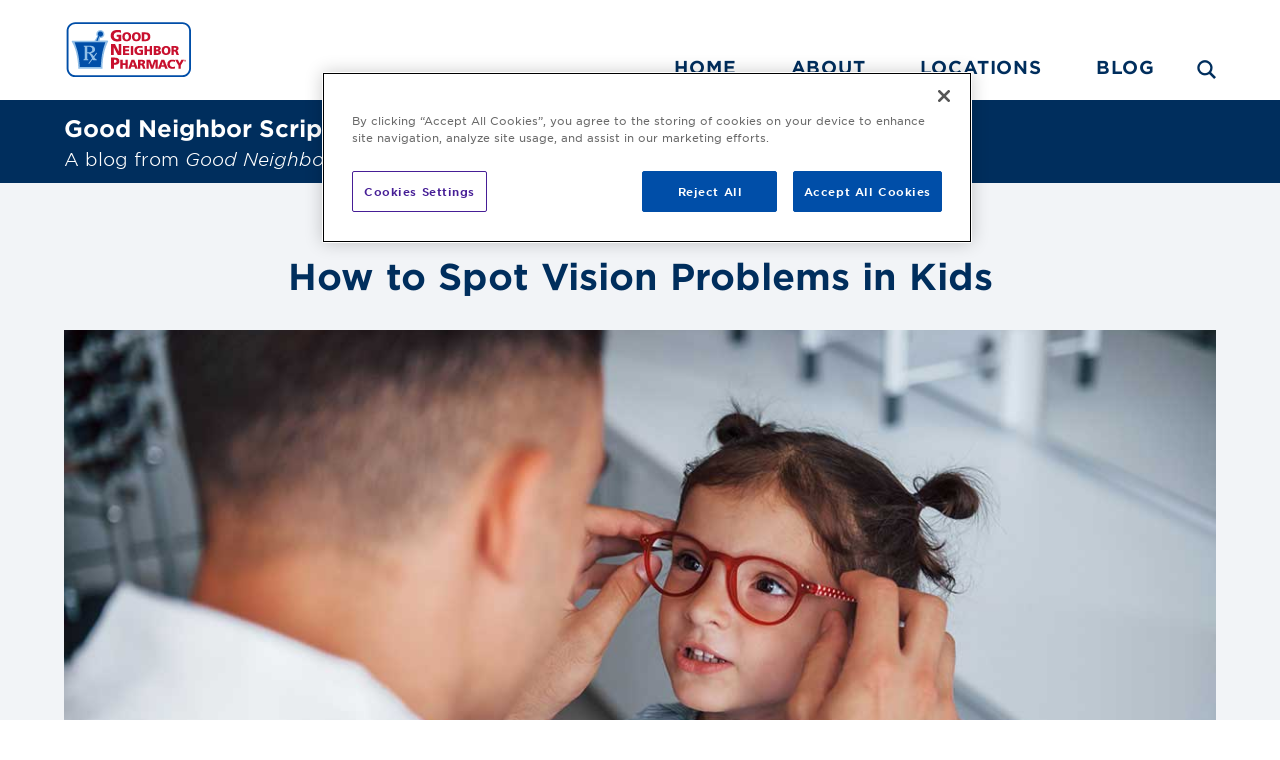

--- FILE ---
content_type: text/html; charset=UTF-8
request_url: https://www.mygnp.com/blog/how-to-spot-vision-problems-in-kids/
body_size: 45512
content:
<!DOCTYPE html>
<html lang="en-US">

<head>
		<link rel="dns-prefetch" href="https://maps.googleapis.com"><link rel="dns-prefetch" href="https://www.google.com"><link rel="dns-prefetch" href="https://www.google-analytics.com"><link rel="dns-prefetch" href="https://cdn.shortpixel.ai"><link rel="dns-prefetch" href="https://maps.gstatic.com">
	<!-- Google Tag Manager a.g 5/21/2018 update for GTM -->
	<script>
		(function(w, d, s, l, i) {
			w[l] = w[l] || [];
			w[l].push({
				'gtm.start': new Date().getTime(),
				event: 'gtm.js'
			});
			var f = d.getElementsByTagName(s)[0],
				j = d.createElement(s),
				dl = l != 'dataLayer' ? '&l=' + l : '';
			j.async = true;
			j.src = 'https://www.googletagmanager.com/gtm.js?id=' + i + dl;
			f.parentNode.insertBefore(j, f);
		})(window, document, 'script', 'dataLayer', 'GTM-NXGGK8');
	</script>
	<!-- End Google Tag Manager -->
	<script>
		window.dataLayer = window.dataLayer || [];

		function gtag() {
			dataLayer.push(arguments);
		}
	</script>

	<meta charset="UTF-8" />
	<meta http-equiv="X-UA-Compatible" content="IE=Edge" />

	<!--iOS Smart App Banner-->
	
	 
	
	<title>
		How to Spot Vision Problems in Kids - Good Neighbor Pharmacy	</title>

	<meta name='robots' content='index, follow, max-image-preview:large, max-snippet:-1, max-video-preview:-1' />

	<!-- This site is optimized with the Yoast SEO plugin v26.6 - https://yoast.com/wordpress/plugins/seo/ -->
	<link rel="canonical" href="https://www.mygnp.com/blog/how-to-spot-vision-problems-in-kids/" />
	<meta property="og:locale" content="en_US" />
	<meta property="og:type" content="article" />
	<meta property="og:title" content="How to Spot Vision Problems in Kids - Good Neighbor Pharmacy" />
	<meta property="og:url" content="https://www.mygnp.com/blog/how-to-spot-vision-problems-in-kids/" />
	<meta property="og:site_name" content="Good Neighbor Pharmacy" />
	<meta property="article:published_time" content="2023-08-01T04:01:01+00:00" />
	<meta property="article:modified_time" content="2025-07-03T23:26:27+00:00" />
	<meta property="og:image" content="https://www.mygnp.com/wp-content/uploads/2023/06/childrens_vision.jpg" />
	<meta property="og:image:width" content="1200" />
	<meta property="og:image:height" content="700" />
	<meta property="og:image:type" content="image/jpeg" />
	<meta name="author" content="rtadmin" />
	<meta name="twitter:card" content="summary_large_image" />
	<script type="application/ld+json" class="yoast-schema-graph">{"@context":"https://schema.org","@graph":[{"@type":"Article","@id":"https://www.mygnp.com/blog/how-to-spot-vision-problems-in-kids/#article","isPartOf":{"@id":"https://www.mygnp.com/blog/how-to-spot-vision-problems-in-kids/"},"author":{"name":"rtadmin","@id":"https://www.mygnp.com/#/schema/person/11d53381ed70f493267353ea58b0dbe1"},"headline":"How to Spot Vision Problems in Kids","datePublished":"2023-08-01T04:01:01+00:00","dateModified":"2025-07-03T23:26:27+00:00","mainEntityOfPage":{"@id":"https://www.mygnp.com/blog/how-to-spot-vision-problems-in-kids/"},"wordCount":313,"publisher":{"@id":"https://www.mygnp.com/#organization"},"image":{"@id":"https://www.mygnp.com/blog/how-to-spot-vision-problems-in-kids/#primaryimage"},"thumbnailUrl":"https://www.mygnp.com/wp-content/uploads/2023/06/childrens_vision.jpg","articleSection":["Children's Health"],"inLanguage":"en-US"},{"@type":"WebPage","@id":"https://www.mygnp.com/blog/how-to-spot-vision-problems-in-kids/","url":"https://www.mygnp.com/blog/how-to-spot-vision-problems-in-kids/","name":"How to Spot Vision Problems in Kids - Good Neighbor Pharmacy","isPartOf":{"@id":"https://www.mygnp.com/#website"},"primaryImageOfPage":{"@id":"https://www.mygnp.com/blog/how-to-spot-vision-problems-in-kids/#primaryimage"},"image":{"@id":"https://www.mygnp.com/blog/how-to-spot-vision-problems-in-kids/#primaryimage"},"thumbnailUrl":"https://www.mygnp.com/wp-content/uploads/2023/06/childrens_vision.jpg","datePublished":"2023-08-01T04:01:01+00:00","dateModified":"2025-07-03T23:26:27+00:00","breadcrumb":{"@id":"https://www.mygnp.com/blog/how-to-spot-vision-problems-in-kids/#breadcrumb"},"inLanguage":"en-US","potentialAction":[{"@type":"ReadAction","target":["https://www.mygnp.com/blog/how-to-spot-vision-problems-in-kids/"]}]},{"@type":"ImageObject","inLanguage":"en-US","@id":"https://www.mygnp.com/blog/how-to-spot-vision-problems-in-kids/#primaryimage","url":"https://www.mygnp.com/wp-content/uploads/2023/06/childrens_vision.jpg","contentUrl":"https://www.mygnp.com/wp-content/uploads/2023/06/childrens_vision.jpg","width":1200,"height":700,"caption":"Children's vision"},{"@type":"BreadcrumbList","@id":"https://www.mygnp.com/blog/how-to-spot-vision-problems-in-kids/#breadcrumb","itemListElement":[{"@type":"ListItem","position":1,"name":"Home","item":"https://www.mygnp.com/"},{"@type":"ListItem","position":2,"name":"Blog","item":"https://www.mygnp.com/blog/"},{"@type":"ListItem","position":3,"name":"How to Spot Vision Problems in Kids"}]},{"@type":"WebSite","@id":"https://www.mygnp.com/#website","url":"https://www.mygnp.com/","name":"Good Neighbor Pharmacy","description":"Locally owned. Locally loved.","publisher":{"@id":"https://www.mygnp.com/#organization"},"potentialAction":[{"@type":"SearchAction","target":{"@type":"EntryPoint","urlTemplate":"https://www.mygnp.com/?s={search_term_string}"},"query-input":{"@type":"PropertyValueSpecification","valueRequired":true,"valueName":"search_term_string"}}],"inLanguage":"en-US"},{"@type":"Organization","@id":"https://www.mygnp.com/#organization","name":"Good Neighbor Pharmacy","url":"https://www.mygnp.com/","logo":{"@type":"ImageObject","inLanguage":"en-US","@id":"https://www.mygnp.com/#/schema/logo/image/","url":"https://www.mygnp.com/wp-content/uploads/2019/04/FB-Default.jpg","contentUrl":"https://www.mygnp.com/wp-content/uploads/2019/04/FB-Default.jpg","width":1024,"height":1024,"caption":"Good Neighbor Pharmacy"},"image":{"@id":"https://www.mygnp.com/#/schema/logo/image/"}},{"@type":"Person","@id":"https://www.mygnp.com/#/schema/person/11d53381ed70f493267353ea58b0dbe1","name":"rtadmin"}]}</script>
	<!-- / Yoast SEO plugin. -->


<link rel="alternate" title="oEmbed (JSON)" type="application/json+oembed" href="https://www.mygnp.com/wp-json/oembed/1.0/embed?url=https%3A%2F%2Fwww.mygnp.com%2Fblog%2Fhow-to-spot-vision-problems-in-kids%2F" />
<link rel="alternate" title="oEmbed (XML)" type="text/xml+oembed" href="https://www.mygnp.com/wp-json/oembed/1.0/embed?url=https%3A%2F%2Fwww.mygnp.com%2Fblog%2Fhow-to-spot-vision-problems-in-kids%2F&#038;format=xml" />
<style id='wp-img-auto-sizes-contain-inline-css' type='text/css'>
img:is([sizes=auto i],[sizes^="auto," i]){contain-intrinsic-size:3000px 1500px}
/*# sourceURL=wp-img-auto-sizes-contain-inline-css */
</style>
<style id='wp-block-library-inline-css' type='text/css'>
:root{--wp-block-synced-color:#7a00df;--wp-block-synced-color--rgb:122,0,223;--wp-bound-block-color:var(--wp-block-synced-color);--wp-editor-canvas-background:#ddd;--wp-admin-theme-color:#007cba;--wp-admin-theme-color--rgb:0,124,186;--wp-admin-theme-color-darker-10:#006ba1;--wp-admin-theme-color-darker-10--rgb:0,107,160.5;--wp-admin-theme-color-darker-20:#005a87;--wp-admin-theme-color-darker-20--rgb:0,90,135;--wp-admin-border-width-focus:2px}@media (min-resolution:192dpi){:root{--wp-admin-border-width-focus:1.5px}}.wp-element-button{cursor:pointer}:root .has-very-light-gray-background-color{background-color:#eee}:root .has-very-dark-gray-background-color{background-color:#313131}:root .has-very-light-gray-color{color:#eee}:root .has-very-dark-gray-color{color:#313131}:root .has-vivid-green-cyan-to-vivid-cyan-blue-gradient-background{background:linear-gradient(135deg,#00d084,#0693e3)}:root .has-purple-crush-gradient-background{background:linear-gradient(135deg,#34e2e4,#4721fb 50%,#ab1dfe)}:root .has-hazy-dawn-gradient-background{background:linear-gradient(135deg,#faaca8,#dad0ec)}:root .has-subdued-olive-gradient-background{background:linear-gradient(135deg,#fafae1,#67a671)}:root .has-atomic-cream-gradient-background{background:linear-gradient(135deg,#fdd79a,#004a59)}:root .has-nightshade-gradient-background{background:linear-gradient(135deg,#330968,#31cdcf)}:root .has-midnight-gradient-background{background:linear-gradient(135deg,#020381,#2874fc)}:root{--wp--preset--font-size--normal:16px;--wp--preset--font-size--huge:42px}.has-regular-font-size{font-size:1em}.has-larger-font-size{font-size:2.625em}.has-normal-font-size{font-size:var(--wp--preset--font-size--normal)}.has-huge-font-size{font-size:var(--wp--preset--font-size--huge)}.has-text-align-center{text-align:center}.has-text-align-left{text-align:left}.has-text-align-right{text-align:right}.has-fit-text{white-space:nowrap!important}#end-resizable-editor-section{display:none}.aligncenter{clear:both}.items-justified-left{justify-content:flex-start}.items-justified-center{justify-content:center}.items-justified-right{justify-content:flex-end}.items-justified-space-between{justify-content:space-between}.screen-reader-text{border:0;clip-path:inset(50%);height:1px;margin:-1px;overflow:hidden;padding:0;position:absolute;width:1px;word-wrap:normal!important}.screen-reader-text:focus{background-color:#ddd;clip-path:none;color:#444;display:block;font-size:1em;height:auto;left:5px;line-height:normal;padding:15px 23px 14px;text-decoration:none;top:5px;width:auto;z-index:100000}html :where(.has-border-color){border-style:solid}html :where([style*=border-top-color]){border-top-style:solid}html :where([style*=border-right-color]){border-right-style:solid}html :where([style*=border-bottom-color]){border-bottom-style:solid}html :where([style*=border-left-color]){border-left-style:solid}html :where([style*=border-width]){border-style:solid}html :where([style*=border-top-width]){border-top-style:solid}html :where([style*=border-right-width]){border-right-style:solid}html :where([style*=border-bottom-width]){border-bottom-style:solid}html :where([style*=border-left-width]){border-left-style:solid}html :where(img[class*=wp-image-]){height:auto;max-width:100%}:where(figure){margin:0 0 1em}html :where(.is-position-sticky){--wp-admin--admin-bar--position-offset:var(--wp-admin--admin-bar--height,0px)}@media screen and (max-width:600px){html :where(.is-position-sticky){--wp-admin--admin-bar--position-offset:0px}}

/*# sourceURL=wp-block-library-inline-css */
</style><style id='global-styles-inline-css' type='text/css'>
:root{--wp--preset--aspect-ratio--square: 1;--wp--preset--aspect-ratio--4-3: 4/3;--wp--preset--aspect-ratio--3-4: 3/4;--wp--preset--aspect-ratio--3-2: 3/2;--wp--preset--aspect-ratio--2-3: 2/3;--wp--preset--aspect-ratio--16-9: 16/9;--wp--preset--aspect-ratio--9-16: 9/16;--wp--preset--color--black: #000000;--wp--preset--color--cyan-bluish-gray: #abb8c3;--wp--preset--color--white: #ffffff;--wp--preset--color--pale-pink: #f78da7;--wp--preset--color--vivid-red: #cf2e2e;--wp--preset--color--luminous-vivid-orange: #ff6900;--wp--preset--color--luminous-vivid-amber: #fcb900;--wp--preset--color--light-green-cyan: #7bdcb5;--wp--preset--color--vivid-green-cyan: #00d084;--wp--preset--color--pale-cyan-blue: #8ed1fc;--wp--preset--color--vivid-cyan-blue: #0693e3;--wp--preset--color--vivid-purple: #9b51e0;--wp--preset--gradient--vivid-cyan-blue-to-vivid-purple: linear-gradient(135deg,rgb(6,147,227) 0%,rgb(155,81,224) 100%);--wp--preset--gradient--light-green-cyan-to-vivid-green-cyan: linear-gradient(135deg,rgb(122,220,180) 0%,rgb(0,208,130) 100%);--wp--preset--gradient--luminous-vivid-amber-to-luminous-vivid-orange: linear-gradient(135deg,rgb(252,185,0) 0%,rgb(255,105,0) 100%);--wp--preset--gradient--luminous-vivid-orange-to-vivid-red: linear-gradient(135deg,rgb(255,105,0) 0%,rgb(207,46,46) 100%);--wp--preset--gradient--very-light-gray-to-cyan-bluish-gray: linear-gradient(135deg,rgb(238,238,238) 0%,rgb(169,184,195) 100%);--wp--preset--gradient--cool-to-warm-spectrum: linear-gradient(135deg,rgb(74,234,220) 0%,rgb(151,120,209) 20%,rgb(207,42,186) 40%,rgb(238,44,130) 60%,rgb(251,105,98) 80%,rgb(254,248,76) 100%);--wp--preset--gradient--blush-light-purple: linear-gradient(135deg,rgb(255,206,236) 0%,rgb(152,150,240) 100%);--wp--preset--gradient--blush-bordeaux: linear-gradient(135deg,rgb(254,205,165) 0%,rgb(254,45,45) 50%,rgb(107,0,62) 100%);--wp--preset--gradient--luminous-dusk: linear-gradient(135deg,rgb(255,203,112) 0%,rgb(199,81,192) 50%,rgb(65,88,208) 100%);--wp--preset--gradient--pale-ocean: linear-gradient(135deg,rgb(255,245,203) 0%,rgb(182,227,212) 50%,rgb(51,167,181) 100%);--wp--preset--gradient--electric-grass: linear-gradient(135deg,rgb(202,248,128) 0%,rgb(113,206,126) 100%);--wp--preset--gradient--midnight: linear-gradient(135deg,rgb(2,3,129) 0%,rgb(40,116,252) 100%);--wp--preset--font-size--small: 13px;--wp--preset--font-size--medium: 20px;--wp--preset--font-size--large: 36px;--wp--preset--font-size--x-large: 42px;--wp--preset--spacing--20: 0.44rem;--wp--preset--spacing--30: 0.67rem;--wp--preset--spacing--40: 1rem;--wp--preset--spacing--50: 1.5rem;--wp--preset--spacing--60: 2.25rem;--wp--preset--spacing--70: 3.38rem;--wp--preset--spacing--80: 5.06rem;--wp--preset--shadow--natural: 6px 6px 9px rgba(0, 0, 0, 0.2);--wp--preset--shadow--deep: 12px 12px 50px rgba(0, 0, 0, 0.4);--wp--preset--shadow--sharp: 6px 6px 0px rgba(0, 0, 0, 0.2);--wp--preset--shadow--outlined: 6px 6px 0px -3px rgb(255, 255, 255), 6px 6px rgb(0, 0, 0);--wp--preset--shadow--crisp: 6px 6px 0px rgb(0, 0, 0);}:where(.is-layout-flex){gap: 0.5em;}:where(.is-layout-grid){gap: 0.5em;}body .is-layout-flex{display: flex;}.is-layout-flex{flex-wrap: wrap;align-items: center;}.is-layout-flex > :is(*, div){margin: 0;}body .is-layout-grid{display: grid;}.is-layout-grid > :is(*, div){margin: 0;}:where(.wp-block-columns.is-layout-flex){gap: 2em;}:where(.wp-block-columns.is-layout-grid){gap: 2em;}:where(.wp-block-post-template.is-layout-flex){gap: 1.25em;}:where(.wp-block-post-template.is-layout-grid){gap: 1.25em;}.has-black-color{color: var(--wp--preset--color--black) !important;}.has-cyan-bluish-gray-color{color: var(--wp--preset--color--cyan-bluish-gray) !important;}.has-white-color{color: var(--wp--preset--color--white) !important;}.has-pale-pink-color{color: var(--wp--preset--color--pale-pink) !important;}.has-vivid-red-color{color: var(--wp--preset--color--vivid-red) !important;}.has-luminous-vivid-orange-color{color: var(--wp--preset--color--luminous-vivid-orange) !important;}.has-luminous-vivid-amber-color{color: var(--wp--preset--color--luminous-vivid-amber) !important;}.has-light-green-cyan-color{color: var(--wp--preset--color--light-green-cyan) !important;}.has-vivid-green-cyan-color{color: var(--wp--preset--color--vivid-green-cyan) !important;}.has-pale-cyan-blue-color{color: var(--wp--preset--color--pale-cyan-blue) !important;}.has-vivid-cyan-blue-color{color: var(--wp--preset--color--vivid-cyan-blue) !important;}.has-vivid-purple-color{color: var(--wp--preset--color--vivid-purple) !important;}.has-black-background-color{background-color: var(--wp--preset--color--black) !important;}.has-cyan-bluish-gray-background-color{background-color: var(--wp--preset--color--cyan-bluish-gray) !important;}.has-white-background-color{background-color: var(--wp--preset--color--white) !important;}.has-pale-pink-background-color{background-color: var(--wp--preset--color--pale-pink) !important;}.has-vivid-red-background-color{background-color: var(--wp--preset--color--vivid-red) !important;}.has-luminous-vivid-orange-background-color{background-color: var(--wp--preset--color--luminous-vivid-orange) !important;}.has-luminous-vivid-amber-background-color{background-color: var(--wp--preset--color--luminous-vivid-amber) !important;}.has-light-green-cyan-background-color{background-color: var(--wp--preset--color--light-green-cyan) !important;}.has-vivid-green-cyan-background-color{background-color: var(--wp--preset--color--vivid-green-cyan) !important;}.has-pale-cyan-blue-background-color{background-color: var(--wp--preset--color--pale-cyan-blue) !important;}.has-vivid-cyan-blue-background-color{background-color: var(--wp--preset--color--vivid-cyan-blue) !important;}.has-vivid-purple-background-color{background-color: var(--wp--preset--color--vivid-purple) !important;}.has-black-border-color{border-color: var(--wp--preset--color--black) !important;}.has-cyan-bluish-gray-border-color{border-color: var(--wp--preset--color--cyan-bluish-gray) !important;}.has-white-border-color{border-color: var(--wp--preset--color--white) !important;}.has-pale-pink-border-color{border-color: var(--wp--preset--color--pale-pink) !important;}.has-vivid-red-border-color{border-color: var(--wp--preset--color--vivid-red) !important;}.has-luminous-vivid-orange-border-color{border-color: var(--wp--preset--color--luminous-vivid-orange) !important;}.has-luminous-vivid-amber-border-color{border-color: var(--wp--preset--color--luminous-vivid-amber) !important;}.has-light-green-cyan-border-color{border-color: var(--wp--preset--color--light-green-cyan) !important;}.has-vivid-green-cyan-border-color{border-color: var(--wp--preset--color--vivid-green-cyan) !important;}.has-pale-cyan-blue-border-color{border-color: var(--wp--preset--color--pale-cyan-blue) !important;}.has-vivid-cyan-blue-border-color{border-color: var(--wp--preset--color--vivid-cyan-blue) !important;}.has-vivid-purple-border-color{border-color: var(--wp--preset--color--vivid-purple) !important;}.has-vivid-cyan-blue-to-vivid-purple-gradient-background{background: var(--wp--preset--gradient--vivid-cyan-blue-to-vivid-purple) !important;}.has-light-green-cyan-to-vivid-green-cyan-gradient-background{background: var(--wp--preset--gradient--light-green-cyan-to-vivid-green-cyan) !important;}.has-luminous-vivid-amber-to-luminous-vivid-orange-gradient-background{background: var(--wp--preset--gradient--luminous-vivid-amber-to-luminous-vivid-orange) !important;}.has-luminous-vivid-orange-to-vivid-red-gradient-background{background: var(--wp--preset--gradient--luminous-vivid-orange-to-vivid-red) !important;}.has-very-light-gray-to-cyan-bluish-gray-gradient-background{background: var(--wp--preset--gradient--very-light-gray-to-cyan-bluish-gray) !important;}.has-cool-to-warm-spectrum-gradient-background{background: var(--wp--preset--gradient--cool-to-warm-spectrum) !important;}.has-blush-light-purple-gradient-background{background: var(--wp--preset--gradient--blush-light-purple) !important;}.has-blush-bordeaux-gradient-background{background: var(--wp--preset--gradient--blush-bordeaux) !important;}.has-luminous-dusk-gradient-background{background: var(--wp--preset--gradient--luminous-dusk) !important;}.has-pale-ocean-gradient-background{background: var(--wp--preset--gradient--pale-ocean) !important;}.has-electric-grass-gradient-background{background: var(--wp--preset--gradient--electric-grass) !important;}.has-midnight-gradient-background{background: var(--wp--preset--gradient--midnight) !important;}.has-small-font-size{font-size: var(--wp--preset--font-size--small) !important;}.has-medium-font-size{font-size: var(--wp--preset--font-size--medium) !important;}.has-large-font-size{font-size: var(--wp--preset--font-size--large) !important;}.has-x-large-font-size{font-size: var(--wp--preset--font-size--x-large) !important;}
/*# sourceURL=global-styles-inline-css */
</style>

<style id='classic-theme-styles-inline-css' type='text/css'>
/*! This file is auto-generated */
.wp-block-button__link{color:#fff;background-color:#32373c;border-radius:9999px;box-shadow:none;text-decoration:none;padding:calc(.667em + 2px) calc(1.333em + 2px);font-size:1.125em}.wp-block-file__button{background:#32373c;color:#fff;text-decoration:none}
/*# sourceURL=/wp-includes/css/classic-themes.min.css */
</style>
<link rel='preload' as='style' onload="this.onload=null;this.rel='stylesheet';document.getElementById('sharedaddy-nopreload').remove();" id='sharedaddy' href='https://www.mygnp.com/wp-content/plugins/jetpack/modules/sharedaddy/sharing.css?ver=15.3.1' type='text/css' media='all' />
<link rel='stylesheet' id='sharedaddy-nopreload' href='https://www.mygnp.com/wp-content/plugins/jetpack/modules/sharedaddy/sharing.css?ver=15.3.1' type='text/css' media='all' /><link rel='preload' as='style' onload="this.onload=null;this.rel='stylesheet';document.getElementById('social-logos-nopreload').remove();" id='social-logos' href='https://www.mygnp.com/wp-content/plugins/jetpack/_inc/social-logos/social-logos.min.css?ver=15.3.1' type='text/css' media='all' />
<link rel='stylesheet' id='social-logos-nopreload' href='https://www.mygnp.com/wp-content/plugins/jetpack/_inc/social-logos/social-logos.min.css?ver=15.3.1' type='text/css' media='all' /><style type='text/css' media='all' id='core-css'>@charset "UTF-8";@import url('https://fonts.googleapis.com/css?family=Roboto:300,300i,400,500,500i,700');@font-face{font-family:'Gotham';src:url('/wp-content/themes/gnptheme/assets/fonts/gotham/woff2/GothamSSm-XLight_Web.woff2') format('woff2'),url('/wp-content/themes/gnptheme/assets/fonts/gotham/woff/GothamSSm-XLight_Web.woff') format('woff');font-weight:200;font-style:normal;font-display:swap}@font-face{font-family:'Gotham';src:url('/wp-content/themes/gnptheme/assets/fonts/gotham/woff2/GothamSSm-XLightItalic_Web.woff2') format('woff2'),url('/wp-content/themes/gnptheme/assets/fonts/gotham/woff/GothamSSm-XLightItalic_Web.woff') format('woff');font-weight:200;font-style:italic;font-display:swap}@font-face{font-family:'Gotham';src:url('/wp-content/themes/gnptheme/assets/fonts/gotham/woff2/GothamSSm-Light_Web.woff2') format('woff2'),url('/wp-content/themes/gnptheme/assets/fonts/gotham/woff/GothamSSm-Light_Web.woff') format('woff');font-weight:300;font-style:normal;font-display:swap}@font-face{font-family:'Gotham';src:url('/wp-content/themes/gnptheme/assets/fonts/gotham/woff2/GothamSSm-LightItalic_Web.woff2') format('woff2'),url('/wp-content/themes/gnptheme/assets/fonts/gotham/woff/GothamSSm-LightItalic_Web.woff') format('woff');font-weight:300;font-style:italic;font-display:swap}@font-face{font-family:'Gotham';src:url('/wp-content/themes/gnptheme/assets/fonts/gotham/woff2/GothamSSm-Book_Web.woff2') format('woff2'),url('/wp-content/themes/gnptheme/assets/fonts/gotham/woff/GothamSSm-Book_Web.woff') format('woff');font-weight:400;font-style:normal;font-display:swap}@font-face{font-family:'Gotham';src:url('/wp-content/themes/gnptheme/assets/fonts/gotham/woff2/GothamSSm-BookItalic_Web.woff2') format('woff2'),url('/wp-content/themes/gnptheme/assets/fonts/gotham/woff/GothamSSm-BookItalic_Web.woff') format('woff');font-weight:400;font-style:italic;font-display:swap}@font-face{font-family:'Gotham';src:url('/wp-content/themes/gnptheme/assets/fonts/gotham/woff2/GothamSSm-Medium_Web.woff2') format('woff2'),url('/wp-content/themes/gnptheme/assets/fonts/gotham/woff/GothamSSm-Medium_Web.woff') format('woff');font-weight:500;font-style:normal;font-display:swap}@font-face{font-family:'Gotham';src:url('/wp-content/themes/gnptheme/assets/fonts/gotham/woff2/GothamSSm-MediumItalic_Web.woff2') format('woff2'),url('/wp-content/themes/gnptheme/assets/fonts/gotham/woff/GothamSSm-MediumItalic_Web.woff') format('woff');font-weight:500;font-style:italic;font-display:swap}@font-face{font-family:'Gotham';src:url('/wp-content/themes/gnptheme/assets/fonts/gotham/woff2/GothamSSm-Bold_Web.woff2') format('woff2'),url('/wp-content/themes/gnptheme/assets/fonts/gotham/woff/GothamSSm-Bold_Web.woff') format('woff');font-weight:700;font-style:normal;font-display:swap}@font-face{font-family:'Gotham';src:url('/wp-content/themes/gnptheme/assets/fonts/gotham/woff2/GothamSSm-BoldItalic_Web.woff2') format('woff2'),url('/wp-content/themes/gnptheme/assets/fonts/gotham/woff/GothamSSm-BoldItalic_Web.woff') format('woff');font-weight:700;font-style:italic;font-display:swap}@font-face{font-family:'Gotham';src:url('/wp-content/themes/gnptheme/assets/fonts/gotham/woff2/GothamSSm-Black_Web.woff2') format('woff2'),url('/wp-content/themes/gnptheme/assets/fonts/gotham/woff/GothamSSm-Black_Web.woff') format('woff');font-weight:800;font-style:normal;font-display:swap}@font-face{font-family:'Gotham';src:url('/wp-content/themes/gnptheme/assets/fonts/gotham/woff2/GothamSSm-BlackItalic_Web.woff2') format('woff2'),url('/wp-content/themes/gnptheme/assets/fonts/gotham/woff/GothamSSm-BlackItalic_Web.woff') format('woff');font-weight:800;font-style:italic;font-display:swap}@font-face{font-family:"gnp";src:url("/wp-content/themes/gnptheme/assets/fonts/gnp.eot");src:url("/wp-content/themes/gnptheme/assets/fonts/gnp.eot?#iefix") format("embedded-opentype"),url("/wp-content/themes/gnptheme/assets/fonts/gnp.woff") format("woff"),url("/wp-content/themes/gnptheme/assets/fonts/gnp.ttf") format("truetype"),url("/wp-content/themes/gnptheme/assets/fonts/gnp.svg#gnp") format("svg");font-weight:normal;font-style:normal;font-display:swap}@font-face{font-family:'slick';font-weight:normal;font-style:normal;src:url('/wp-content/themes/gnptheme/assets/fonts/slick/slick.eot');src:url('/wp-content/themes/gnptheme/assets/fonts/slick/slick.eot?#iefix') format('embedded-opentype'),url('/wp-content/themes/gnptheme/assets/fonts/slick/slick.woff') format('woff'),url('/wp-content/themes/gnptheme/assets/fonts/slick/slick.ttf') format('truetype'),url('/wp-content/themes/gnptheme/assets/fonts/slick/slick.svg#slick') format('svg')}[data-icon]:before{font-family:"gnp" !important;content:attr(data-icon);font-style:normal !important;font-weight:normal !important;font-variant:normal !important;text-transform:none !important;speak:none;line-height:1;transition:all 300ms ease-in-out;-webkit-font-smoothing:antialiased;-moz-osx-font-smoothing:grayscale}a [data-icon]:before{transition:none}[class^="icon-"]:before,[class*=" icon-"]:before{font-family:"gnp" !important;font-style:normal !important;font-weight:normal !important;font-variant:normal !important;text-transform:none !important;speak:none;transition:all 300ms ease-in-out;line-height:1;-webkit-font-smoothing:antialiased;-moz-osx-font-smoothing:grayscale}a [class^="icon-"]:before,a [class*=" icon-"]:before{transition:none}.icon-envelope-o:before{content:"\61"}.icon-map-marker:before{content:"\63"}.icon-search-1:before{content:"\64"}.icon-check:before{content:"\65"}.icon-arrow-down:before{content:"\62"}.icon-arrow-left:before{content:"\66"}.icon-arrow-up:before{content:"\68"}.icon-quote:before{content:"\69"}.icon-twitter-square:before{content:"\6b"}.icon-facebook-square:before{content:"\6a"}.icon-pinterest-square:before{content:"\6d"}.icon-print:before{content:"\6c"}.icon-angle-right:before{content:"\70"}.icon-angle-left:before{content:"\71"}.icon-bars:before{content:"\72"}.icon-instagram:before{content:"\73"}.icon-exclamation-circle:before{content:"\6e"}.icon-times:before{content:"\6f"}.icon-envelope:before{content:"\75"}.icon-phone:before{content:"\76"}.icon-usd:before{content:"\77"}.icon-bullhorn:before{content:"\78"}.icon-user:before{content:"\79"}.icon-camera:before{content:"\7a"}.icon-align-left:before{content:"\41"}.icon-location-arrow:before{content:"\42"}.icon-ios-world:before{content:"\43"}.icon-clock-o:before{content:"\44"}.icon-angle-double-down:before{content:"\46"}.icon-angle-double-up:before{content:"\47"}.icon-crosshair-aim:before{content:"\48"}.icon-page-pdf:before{content:"\4a"}.icon-headphones:before{content:"\49"}.icon-play:before{content:"\4b"}.icon-caret-down:before{content:"\4d"}.icon-cross:before{content:"\4c"}.icon-youtube-square:before{content:"\74"}.icon-linkedin-square:before{content:"\4e"}.icon-refill-copy:before{content:"\45"}.icon-circle:before{content:"\4f"}.icon-gnp-search:before{content:"\50"}.icon-mobile:before{content:"\52"}.icon-globe:before{content:"\51"}.icon-gnp-clock:before{content:"\53"}.icon-gnp-email:before{content:"\54"}.icon-prescription-bottle:before{content:"\56"}.icon-store:before{content:"\57"}.icon-arrow-right:before{content:"\58"}.icon-angle-down:before{content:"\5a"}.icon-angle-up:before{content:"\30"}*{min-height:0;min-width:0}html{height:100%;font-size:11px;font-family:'Gotham',Helvetica,Arial,sans-serif;line-height:1.45}@media screen and (min-width:860px){html{font-size:12px}}@media screen and (min-width:960px){html{font-size:13px}}@media screen and (min-width:1100px){}@media screen and (min-width:1280px){}@media screen and (min-width:1600px){}html ul{list-style:none;margin-bottom:1.5em}html h2{text-align:center;padding-bottom:20px;line-height:1.3}html h3{text-align:center;line-height:1.3}html h4{line-height:1.3}html h6{font-size:1.68rem}html p{line-height:1.45}body{background-color:#ffffff;height:100%;margin:0;box-sizing:border-box;font-family:'Gotham',Helvetica,Arial,sans-serif;color:#767676}*,*:before,*:after{box-sizing:border-box}a{text-decoration:none;color:#004ea8;-webkit-transition:all .3s ease-in-out;-moz-transition:all .3s ease-in-out;-o-transition:all .3s ease-in-out;-ms-transition:all .3s ease-in-out;transition:all .3s ease-in-out}a img{border:none}a:hover{color:#002e5d}html{background-color:white}p{color:#4c4d4d}ul{list-style:none;color:#4c4d4d;margin:0}h1,h2,h3,h4,h5,h6{margin:0}h1{font-family:'Gotham',Helvetica,Arial,sans-serif;color:#002e5d;font-weight:600;font-size:3.111rem}@media screen and (min-width:1280px){h1{font-size:3.3rem}}h2{margin-top:30px;margin-bottom:15px;font-size:2.8rem;font-weight:600;color:#002e5d;padding-bottom:20px;padding-top:25px}@media screen and (min-width:1280px){h2{font-size:3.1rem}}h3{color:#002e5d;font-size:2.3rem}@media screen and (min-width:1280px){h3{font-size:2.5rem}}h4{font-size:1.8rem;color:#002e5d;font-weight:600}h5{font-size:1.6rem}h6{font-size:1.5rem}p,li{font-size:1.4rem;font-weight:300;color:#4c4d4d}p.blue,li.blue{color:#002e5d}tr,td{font-size:1.3rem;font-weight:300;color:#4c4d4d}.alignright{float:right;margin-left:30px}.alignleft{float:left;margin-right:30px}.aligncenter{display:block;margin-left:auto;margin-right:auto}.light-blue{background-color:#f2f4f7}.header-shim{margin-top:90.48px}.wrapper{max-width:90%;margin:0 auto}.title-combo-2{overflow:hidden}.title-combo-2>*{padding-top:25px;padding-bottom:25px}.title-combo-2>*:first-child{float:left}.title-combo-2>*:nth-child(2){float:right}.pag-container{text-align:center;margin-top:40px;margin-bottom:40px}.pag-container h4{color:#002e5d;font-size:1.5rem;text-transform:uppercase;margin-bottom:20px;letter-spacing:1px}.pag-container .pag-container-inner{display:-webkit-flex;display:-moz-flex;display:-ms-flexbox;display:flex;-webkit-justify-content:center;-moz-justify-content:center;-ms-justify-content:center;justify-content:center}.pag-container .page-numbers{border:1px solid #002e5d;display:inline-block;text-align:center;color:#002e5d;font-weight:600;font-size:1.1rem;padding:10px 8px;text-transform:uppercase;margin:0 -0.5px;letter-spacing:.1em;line-height:1}.pag-container .page-numbers:hover{color:#004ea8}div#pagination .page-numbers{font-size:1.4rem}span.page-numbers.current{background-color:#002e5d;color:#FFF;border-color:#002e5d}span.page-numbers.current:hover{color:white}span.page-numbers.dots{border:0}.pharmacies-forms{text-align:center;padding-top:2em;padding-bottom:2em}.pharmacies-forms br{display:none}.pharmacies-forms input[type="text"],.pharmacies-forms input[type="tel"],.pharmacies-forms input[type="email"],.pharmacies-forms input[type="file"],.pharmacies-forms select,.pharmacies-forms input[type="submit"]{font-size:1em;padding:.5em;border-radius:20px;font-family:'Montserrat';color:#231f20;width:13%;min-width:250px !important;margin:3%;border:1px solid #d1d3d4;background-color:#f2f2f2;padding-left:1em;box-sizing:border-box;vertical-align:top}.pharmacies-forms input[type="text"]::-webkit-input-placeholder,.pharmacies-forms input[type="tel"]::-webkit-input-placeholder,.pharmacies-forms input[type="email"]::-webkit-input-placeholder,.pharmacies-forms input[type="file"]::-webkit-input-placeholder,.pharmacies-forms select::-webkit-input-placeholder,.pharmacies-forms input[type="submit"]::-webkit-input-placeholder{color:#231f20}.pharmacies-forms input[type="text"]:-moz-placeholder,.pharmacies-forms input[type="tel"]:-moz-placeholder,.pharmacies-forms input[type="email"]:-moz-placeholder,.pharmacies-forms input[type="file"]:-moz-placeholder,.pharmacies-forms select:-moz-placeholder,.pharmacies-forms input[type="submit"]:-moz-placeholder{color:#231f20}.pharmacies-forms input[type="text"]::-moz-placeholder,.pharmacies-forms input[type="tel"]::-moz-placeholder,.pharmacies-forms input[type="email"]::-moz-placeholder,.pharmacies-forms input[type="file"]::-moz-placeholder,.pharmacies-forms select::-moz-placeholder,.pharmacies-forms input[type="submit"]::-moz-placeholder{color:#231f20}.pharmacies-forms input[type="text"]:-ms-input-placeholder,.pharmacies-forms input[type="tel"]:-ms-input-placeholder,.pharmacies-forms input[type="email"]:-ms-input-placeholder,.pharmacies-forms input[type="file"]:-ms-input-placeholder,.pharmacies-forms select:-ms-input-placeholder,.pharmacies-forms input[type="submit"]:-ms-input-placeholder{color:#231f20}.pharmacies-forms input[type="text"]:focus,.pharmacies-forms input[type="tel"]:focus,.pharmacies-forms input[type="email"]:focus,.pharmacies-forms input[type="file"]:focus,.pharmacies-forms select:focus,.pharmacies-forms input[type="submit"]:focus{outline:none;border:1px solid #f3ce3f}.pharmacies-forms input[type="submit"]{background-color:#e51937;text-align:left;color:white;border-width:0}.pharmacies-forms div.form-section{border:1px solid #d1d3d4;padding:1.2em;padding-bottom:1em;width:50%;background-color:#f2f2f2;margin:1% auto}.pharmacies-forms div.form-section span{display:block;margin-bottom:.1em}.pharmacies-forms div.form-section span,.pharmacies-forms div.form-section label{font-size:1.2em;font-family:'Montserrat';color:#231f20;padding:.1em}.pharmacies-forms div.form-section input{background-color:white}.pharmacies-forms div.age{width:13%;margin:3%;display:inline-block;min-width:250px}.pharmacies-forms div.age span{display:block;font-size:.9em;padding-left:12px}.pharmacies-forms div.age input[type="text"]{width:100%;margin:0}.pharmacies-forms#find-out-form{text-align:left}.pharmacies-forms#find-out-form form{display:flex;flex-wrap:wrap;max-width:250px;margin-left:auto;margin-right:auto}.pharmacies-forms#find-out-form form>*{flex:1 1 auto}.form-intro{display:inline-block;vertical-align:top;padding-top:2em}.pharmacies-forms#visit-form{display:inline-block;text-align:left;padding-left:0;padding-right:0}.pharmacies-forms#visit-form input[type="text"]{display:block;width:48%;margin:1em}.pharmacies-forms#visit-form input[type="submit"]{width:20%;display:block;margin:1em;cursor:pointer}.pharmacies-forms#visit-form select{display:block;width:48%;margin:1em}.pharmacies-forms#visit-form div.age{width:48%;margin:1em;display:block}.pharmacies-forms#visit-form div.age span{padding-left:15px}.pharmacies-forms#visit-form div.age input[type="text"]{margin:0}.content a{font-weight:bold}.content ul.blognav{display:-webkit-flex;display:-moz-flex;display:-ms-flexbox;display:flex}.content ul.blognav li{width:50%}.content ul.blognav li:before,.content ul.blognav li:after{font-family:'gnp';color:#e51937;vertical-align:middle}.content ul.blognav li a:hover{color:#e51937}.content ul.blognav li.prev:before{content:"\6f";margin-right:6px}.content ul.blognav li.next{text-align:right}.content ul.blognav li.next:after{content:"\61";margin-left:6px}ul.green-arrow-list{margin-top:15px;margin-bottom:15px}ul.green-arrow-list li{list-style:none;padding-left:25px;padding-top:8px;padding-bottom:8px}ul.green-arrow-list li:before{font-family:'gnp';content:"\6c";color:#8fa03a;vertical-align:middle;margin-right:5px}.fancybox-nav span{visibility:visible !important}.hide-on-mobile{display:none}.hide-on-desktop{display:block}.location-search-wrapper{max-width:430px;display:flex}.location-search-wrapper>*{flex:1 1 auto;height:40px;box-sizing:border-box;border:0;align-items:center}.location-search-wrapper>.icon-search-1{height:61px;color:white;max-width:61px;font-size:23px;background-color:#004ea8;text-align:center;transition:color 100ms ease-in-out}.location-search-wrapper>.icon-search-1:before{display:block;margin-top:13px;font-size:36px}.location-search-wrapper input{margin:0;height:60px;font-size:18px;padding-left:10px;padding-right:10px;color:#767676;font-family:'Gotham',Helvetica,Arial,sans-serif;width:initial;max-width:initial;outline:none;border-radius:0}.location-search-wrapper input:focus+.icon-search-1{color:#bcbec0}.search-menu-bar #searchform{max-width:485px;display:flex;margin:0 auto}.search-menu-bar #searchform input{height:62px;padding:0 10px;border:none;font-size:18px;color:#4c4d4d;font-family:'Gotham',Helvetica,Arial,sans-serif}.search-menu-bar #searchform input:focus{outline:none}.search-menu-bar #searchform input:focus button{color:#bcbec0}.search-menu-bar #searchform:focus button{color:#bcbec0}.search-menu-bar #searchform button{background-color:white;height:40px;margin-left:0;border:none;font-size:25px;color:#E31837}.search-menu-bar #searchform button:hover{color:#bcbec0}.search-menu-bar #searchform button .icon-search-1:before{margin-top:5px}@media screen and (min-width:560px){.pharmacies-forms#visit-form input[type="text"],.pharmacies-forms#visit-form input[type="text"],.pharmacies-forms#visit-form input[type="tel"],.pharmacies-forms#visit-form input[type="email"],.pharmacies-forms#visit-form input[type="file"],.pharmacies-forms#visit-form select,.pharmacies-forms#visit-form input[type="submit"]{width:43%;display:inline-block;vertical-align:top}.pharmacies-forms#visit-form div.age{width:43%;display:inline-block}.pharmacies-forms#visit-form div.age input[type="text"]{width:100%}.pharmacies-forms#find-out-form form{max-width:800px}.pharmacies-forms#find-out-form form>*{margin:18px;min-width:calc(50% - (18px*2)) !important;max-width:calc(50% - (18px*2))}.pharmacies-forms#find-out-form form input,.pharmacies-forms#find-out-form form select{height:37px}}@media screen and (min-width:860px){.form-intro{width:41%}.pharmacies-forms#visit-form{width:46%}.pharmacies-forms input[type="text"],.pharmacies-forms input[type="tel"],.pharmacies-forms input[type="email"],.pharmacies-forms input[type="file"],.pharmacies-forms select,.pharmacies-forms input[type="submit"]{margin:1%}.pharmacies-forms div.age{margin:1%}.pharmacies-forms div.age input[type="text"]{margin:0}margin0 h1.super-title{padding-top:40px;padding-bottom:40px;font-size:60px}h3{font-size:2.4rem}h4{font-size:2rem}.hide-on-mobile{display:block}.hide-on-desktop{display:none !important}}@media screen and (min-width:960px){.pharmacies-forms br{display:block}.pharmacies-forms#find-out-form form{max-width:1000px}.pharmacies-forms#find-out-form form>*{min-width:calc(33% - (18px*3)) !important;max-width:calc(33% - (18px*3))}}img{max-width:100%;height:auto}.body-wrapper{max-width:auto;margin-left:0;margin-right:0;padding-right:22px;padding-left:22px}.width-limit{max-width:1280px;margin-right:auto;margin-left:auto;background-color:#fff;position:relative}.middle-icon{display:inline-block;line-height:100%;vertical-align:middle}.orange{color:#0067b1}.red{color:#e51937}.burgandy{color:#ac333a}.yellow{color:#f3ce3f}.green{color:#8fa03a}.blue{color:#0067b1}.blue-bg{background-color:#0067b1}.offwhite{color:#f2f2f2}.lightgrey{color:#bcbec0}.grey{color:#58595b}.nearblack{color:#231f20}.white{color:#fff}.black{color:#000}.super{vertical-align:super;font-size:.7em}.content-block{padding-top:40px;padding-bottom:35px}.content h2{text-align:left}.bubble-button{border:2px solid #f3ce3f;border-radius:30px;color:#e51937;font-family:'Montserrat';font-weight:bold;font-size:16px;padding:6px 12px;display:inline-block}.bubble-button [class^="icon-"]:before,.bubble-button [class*=" icon-"]:before{color:#0067b1;margin-left:8px;vertical-align:middle}.icon-list [class^="icon-"]:before,.icon-list [class*=" icon-"]:before{color:#002e5d;margin-right:5px;vertical-align:middle;display:inline-block;margin-top:-3px;font-size:14px}.icon-list li{padding-top:2px;padding-bottom:2px;font-size:19px;font-family:'Montserrat';white-space:nowrap}.read-more{color:#002e5d;font-family:'Gotham',Helvetica,Arial,sans-serif;text-transform:uppercase}.read-more span .icon-arrow-right{margin-left:8px}.date{font-size:1.4rem;color:#002e5d;text-transform:uppercase;letter-spacing:1px}.one-row-flex{display:-webkit-flex;display:-moz-flex;display:-ms-flexbox;display:flex;-webkit-justify-content:space-between;-moz-justify-content:space-between;-ms-justify-content:space-between;justify-content:space-between}.one-row-flex>*{-webkit-flex:1 1 auto;-moz-flex:1 1 auto;-o-flex:1 1 auto;-ms-flex:1 1 auto;flex:1 1 auto}.content-item-list{margin-bottom:35px}.content-item-list>div{margin-top:35px}.location-card p{font-family:'Gotham',Helvetica,Arial,sans-serif;color:#4c4d4d;margin:5px 0 6px 0;font-size:1.4rem}.location-card p.location-title,.location-card h4{color:#002e5d;font-size:2rem;font-weight:600}.location-card .icon-list{padding:0;margin:0}.location-card .icon-list li{font-family:'Gotham',Helvetica,Arial,sans-serif;font-size:18px;display:inline;padding-right:15px}.content-block form.pharmacy-search-bar{text-align:center}ul.social-icons{list-style:none}ul.social-icons li{display:inline-block;white-space:nowrap;background-position:0 0;margin-right:40px}ul.social-icons li:last-child{margin:0}ul.social-icons li a{width:100%;height:100%;font-size:28px;display:table}ul.social-icons li a:before{-webkit-transition:all .3s ease-in-out;-moz-transition:all .3s ease-in-out;-o-transition:all .3s ease-in-out;-ms-transition:all .3s ease-in-out;transition:all .3s ease-in-out;color:#32A2B8;vertical-align:middle}ul.social-icons li a:hover:before{opacity:.6}ul.pagination{margin-top:20px;margin-bottom:20px}ul.pagination li{border:1px solid #bcbec0;display:inline-block;width:28px;height:28px;text-align:center;font-weight:bolder;margin-top:3em;margin-bottom:2em;margin-right:.5em;font-size:1.1em}ul.pagination li:hover a{color:#1f2d57}ul.pagination li a{color:#e51937}ul.pagination li.selected{background-color:#8fa03a;color:#FFF;border-color:#8fa03a}ul.pagination a,ul.pagination span{display:block;padding:5px 6px}input[type='submit'].submitted{background:#f2f2f2 !important;color:#231f20 !important}.star-rating>span{color:#FDE36C;display:inline-block;position:relative;width:1.1em;font-size:36px}.star-rating>span.active:before{content:"\2605";position:absolute}.link-red-arrow::before{font-family:"mygnp-icons";speak:none;-webkit-font-smoothing:antialiased;-moz-osx-font-smoothing:grayscale;content:"\61";color:#e51937;vertical-align:middle}@media screen and (min-width:575px){.header-shim{margin-top:90.48px}}@media screen and (min-width:860px){.body-wrapper{padding-right:50px;padding-left:50px}}.comingsoon{border-radius:20px;background:#f3ce3f;padding:5px 15px;font-size:90%;color:#000;margin:0 0 5px 0;font-weight:bold;display:inline-block;letter-spacing:.05em;text-transform:uppercase;white-space:nowrap}h1 .comingsoon{font-size:.35em}h4 .comingsoon{font-size:.3em}.title-box .comingsoon{position:relative;top:-15px}.main-sidebar .comingsoon{margin-bottom:10px}.widget{margin-bottom:1.6em}.widget h3{font-size:2.66666rem;color:#32A2B8;margin-bottom:.8em}.widget.widget_categories,.widget.custom_categories{margin-top:40px}.widget.widget_categories h3,.widget.custom_categories h3{color:#002e5d;font-size:2.5rem;font-weight:600}.widget.widget_categories ul,.widget.custom_categories ul{text-align:center;padding-left:0;margin-left:0}.widget.widget_categories li,.widget.custom_categories li{font-size:1.6rem;margin-bottom:5px;line-height:1.4}.widget.widget_categories li a,.widget.custom_categories li a{padding:5px;display:inline-block}#searchform{text-align:left}#searchform input[type=text]{height:62px;border:1px solid #767676;padding:5px 15px;display:inline-block;width:calc(100% - 92px);max-width:400px;vertical-align:middle;font-size:1.33333rem;color:#4c4d4d;font-family:'Gotham',Helvetica,Arial,sans-serif}#searchform input[type=text]:focus{outline-color:#004ea8}#searchform button{height:62px;width:61px;background-color:#002e5d;color:#fff;border:none;font-size:23px;margin-left:-6px;padding:8px 10px 1px 10px;cursor:pointer;display:inline-block;vertical-align:middle;-webkit-transition:all .3s ease-in-out;-moz-transition:all .3s ease-in-out;-o-transition:all .3s ease-in-out;-ms-transition:all .3s ease-in-out;transition:all .3s ease-in-out}#searchform button:hover{color:#FFF;background-color:#004ea8;border:1px solid #004ea8}#searchform button:before{font-size:36px}#blog-widget #searchform{text-align:center}.button-container{text-align:center}.button{border:1px solid #E31837;background-color:#E31837;color:#fff;font-weight:600;padding:15px 30px;font-size:1.11111rem;text-transform:uppercase;display:inline-block;-webkit-transition:all .3s ease-in-out;-moz-transition:all .3s ease-in-out;-o-transition:all .3s ease-in-out;-ms-transition:all .3s ease-in-out;transition:all .3s ease-in-out}.button:hover{color:#FFF;background-color:#e35d71;border:1px solid #e35d71}.wow{visibility:hidden}.ani-link.red{text-decoration:none;-webkit-transition:all .3s ease-in-out;-moz-transition:all .3s ease-in-out;-o-transition:all .3s ease-in-out;-ms-transition:all .3s ease-in-out;transition:all .3s ease-in-out;position:relative;display:inline-block}.ani-link.red:after{content:"";position:absolute;top:100%;height:2px;width:0;left:0;background-color:#E31837;-webkit-transition:.5s ease all .3s;-moz-transition:.5s ease all .3s;-o-transition:.5s ease all .3s;-ms-transition:.5s ease all .3s;transition:.5s ease all .3s}.ani-link.red:hover{color:#E31837}.ani-link.red:hover:after{width:100%}.ani-link.white{text-decoration:none;-webkit-transition:all .3s ease-in-out;-moz-transition:all .3s ease-in-out;-o-transition:all .3s ease-in-out;-ms-transition:all .3s ease-in-out;transition:all .3s ease-in-out;position:relative;display:inline-block}.ani-link.white:after{content:"";position:absolute;top:100%;height:2px;width:0;left:0;background-color:#fff;-webkit-transition:.5s ease all .3s;-moz-transition:.5s ease all .3s;-o-transition:.5s ease all .3s;-ms-transition:.5s ease all .3s;transition:.5s ease all .3s}.ani-link.white:hover{color:#fff}.ani-link.white:hover:after{width:100%}.img-container{overflow:hidden}.img-container a{position:relative;float:left;width:100%}.img-container a:before{-webkit-transition:all .3s ease-in-out;-moz-transition:all .3s ease-in-out;-o-transition:all .3s ease-in-out;-ms-transition:all .3s ease-in-out;transition:all .3s ease-in-out;content:"";background-color:#fff;opacity:0;height:100%;width:100%;position:absolute;z-index:1}.img-container a img{-webkit-transition:all .5s;-moz-transition:all .5s;-o-transition:all .5s;-ms-transition:all .5s;transition:all .5s;display:block}.img-container a:hover:before{opacity:.2}.img-container a:hover img{-webkit-transform:scale(1.05);-moz-transform:scale(1.05);-ms-transform:scale(1.05);transform:scale(1.05)}#browser-warning{z-index:999;position:fixed;padding:0 3%;width:calc(100% - 6%);background-color:#E31837;display:-webkit-flex;display:-moz-flex;display:-ms-flexbox;display:flex;-webkit-box-align:center;-ms-flex-align:center;-webkit-align-items:center;-moz-align-items:center;-ms-align-items:center;align-items:center;color:#fff;overflow:hidden;top:0}.admin-bar #browser-warning{top:32px}#browser-warning p{font-size:1rem;padding:10px 10px;margin:0}#browser-warning a{color:#fff}#browser-warning a:hover{opacity:.8}#browser-warning [class^="icon-"]:before,#browser-warning [class*=" icon-"]:before{top:2px;position:relative;font-size:1.2em}#browser-warning .text{-ms-flex-positive:1;-webkit-flex-grow:1;-moz-flex-grow:1;-o-flex-wragrowp:1;-ms-flex-grow:1;flex-grow:1}#browser-warning .icon-exclamation-circle,#browser-warning .close{flex:none}.screen-reader-text{clip:rect(1px, 1px, 1px, 1px);position:absolute !important}.screen-reader-text:hover,.screen-reader-text:active,.screen-reader-text:focus{background-color:#f1f1f1;border-radius:3px;box-shadow:0 0 2px 2px rgba(0,0,0,0.6);clip:auto !important;color:#21759b;display:block;font-size:14px;font-weight:bold;height:auto;left:5px;line-height:normal;padding:15px 23px 14px;text-decoration:none;top:5px;width:auto;z-index:100000}.cc-window{z-index:99}.cc-window.cc-floating{padding:2.5em !important;max-width:30em !important}.cc-window .cc-message,.cc-window .cc-btn{font-family:'Gotham',Helvetica,Arial,sans-serif;font-size:1.5rem}.cc-window .cc-message{color:#002e5d}.cc-window .cc-btn{text-transform:uppercase;padding:15px 30px;font-family:'Gotham',Helvetica,Arial,sans-serif}.cc-color-override-688562145.cc-window{box-shadow:0 2px 10px 0 rgba(0,0,0,0.2)}.cc-color-override--454493485 .cc-btn:hover,.cc-color-override--454493485 .cc-btn:focus{background-color:#003b77 !important}.cc-revoke{font-family:'Gotham',Helvetica,Arial,sans-serif !important}span.italic{font-style:italic}#footer .not-mobile{display:none}p.large{font-size:1.5rem}.margin-top-bottom{margin:70px auto}.padding-bottom{padding-bottom:70px}.padding-bottom h1,.padding-bottom h2,.padding-bottom h3{margin-top:0}.padding-top{padding-top:70px}.padding-top h1,.padding-top h2,.padding-top h3{margin-top:0}.padding-top-bottom{padding-top:70px;padding-bottom:70px}.padding-top-bottom h1,.padding-top-bottom h2,.padding-top-bottom h3{padding-top:0}.button-bg{display:inline-block;background-color:#002e5d;color:white;padding:18px;text-transform:uppercase;font-weight:600;font-size:1.3rem;letter-spacing:1px}.button-bg span.icon-arrow-right{display:inline-block;margin-top:1px;margin-left:8px;color:white;font-size:1.6rem}.button-bg:hover{background-color:#2e4d72;color:white}.read-more{display:inline-block;color:#002e5d;font-size:1.8rem;font-weight:600;letter-spacing:1px;position:relative}.read-more:after{content:"";position:absolute;top:105%;left:0;background-color:#E31837;width:0;height:3px;-webkit-transition:.3s ease all;-moz-transition:.3s ease all;-o-transition:.3s ease all;-ms-transition:.3s ease all;transition:.3s ease all}span.icon-arrow-right{display:inline-block;margin-left:8px;color:#002e5d;font-size:1.5rem;vertical-align:middle}.button-more .read-more{font-size:1.4rem}.button-more span.icon-arrow-right{margin-left:5px;font-size:1.5rem}.button-more:hover .read-more:after{width:100%}.red-separator{position:relative;margin-bottom:40px}.red-separator:after{content:"";position:absolute;left:0;bottom:-20px;width:45px;height:3px;background-color:#E31837}span.underline{position:relative}span.underline:after{content:"";position:absolute;top:105%;left:0;background-color:#E31837;width:0;height:3px;-webkit-transition:.3s ease all;-moz-transition:.3s ease all;-o-transition:.3s ease all;-ms-transition:.3s ease all;transition:.3s ease all}a.link-underline:hover span.underline:after{width:100%}table.sym-table{margin-bottom:30px;border:none}table.sym-table thead td{border-bottom:3px solid #002e5d;font-weight:bold;color:#002e5d;padding:10px}table.sym-table tbody th{border-bottom:3px solid #d9e0e7;color:#4c4d4d;background:#f2f4f7;text-align:left;padding:10px;font-weight:normal}table.sym-table tbody td{border-bottom:3px solid #f2f4f7;color:#4c4d4d;padding:10px}.g-recaptcha .grecaptcha-badge{width:70px !important;overflow:hidden;transition:all 300ms ease !important;left:4px}.g-recaptcha .grecaptcha-badge:hover{width:256px !important}@media screen and (min-width:400px){.pag-container .page-numbers{font-size:1.4rem;padding:10px 11px}}@media screen and (min-width:620px){table.sym-table thead td{padding:10px 20px 10px 50px}table.sym-table thead td:first-child{padding-left:10px}table.sym-table tbody td{padding:10px 20px 10px 50px}#footer .mobile{display:none}#footer .not-mobile{display:block}}@media screen and (min-width:735px){.margin-top-bottom{margin:70px auto}.padding-bottom{padding-bottom:70px}.padding-top-bottom{padding-top:70px;padding-bottom:70px}.button-bg{padding:18px 25px}}@media screen and (min-width:860px){.widget.widget_categories,.widget.custom_categories{margin-top:70px}}@media screen and (min-width:1140px){.red-separator{margin-bottom:40px}.red-separator:after{bottom:-20px}}@media screen and (min-width:1380px){h2{font-size:3.2rem}h4{font-size:2.1rem}.margin-top-bottom{margin:80px auto}.padding-bottom{padding-bottom:80px}.padding-top-bottom{padding-top:80px;padding-bottom:80px}.button-bg{padding:20px 25px}}@media screen and (max-width:1020px){#header .not-mobile ul li a:after{display:none}.featured-page h4:after{display:none}.read-more:after{display:none}}@import url('https://fonts.googleapis.com/css?family=Roboto:300,300i,400,500,500i,700');.hero-container{padding-top:75px;padding-bottom:60px;background-color:#002e5d}.hero-graphic{margin:40px auto 10px auto;max-width:720px}.hero-content .text,.hero-content .find-pharmacy-container{z-index:1}.hero-content .text{max-width:800px;margin-left:auto;margin-right:auto}.hero-content .text p{font-size:1.5rem;color:white;line-height:1.5}.hero-content .find-pharmacy-container h2{margin-top:0;padding-bottom:0;color:white;font-weight:600;font-size:2.48rem}.hero-content .find-pharmacy-container p{margin-top:10px;font-size:1.3rem;color:white;font-weight:500}.tile-box{display:-webkit-flex;display:-moz-flex;display:-ms-flexbox;display:flex;-webkit-flex-flow:column;-moz-flex-flow:column;-ms-flex-flow:column;flex-flow:column;position:relative}.tile-box .tile{display:-webkit-flex;display:-moz-flex;display:-ms-flexbox;display:flex;-webkit-justify-content:center;-moz-justify-content:center;-ms-justify-content:center;justify-content:center;-webkit-align-items:center;-moz-align-items:center;-ms-align-items:center;align-items:center;height:169px;margin-bottom:10px;position:relative}.tile-box .tile:not(:first-child):before{-webkit-transition:all .3s ease-in-out;-moz-transition:all .3s ease-in-out;-o-transition:all .3s ease-in-out;-ms-transition:all .3s ease-in-out;transition:all .3s ease-in-out;content:"";background-color:#fff;opacity:0;height:100%;width:100%;position:absolute;z-index:0}@media screen and (-ms-high-contrast:active),(-ms-high-contrast:none){.tile-box .tile:not(:first-child):before{top:0;left:0}}.tile-box .tile:hover:not(:first-child):before{opacity:.2}.tile-box .tile a.full-tile-link{display:-webkit-flex;display:-moz-flex;display:-ms-flexbox;display:flex;-webkit-justify-content:center;-moz-justify-content:center;-ms-justify-content:center;justify-content:center;-webkit-align-items:center;-moz-align-items:center;-ms-align-items:center;align-items:center;height:calc(100% - 40px);width:100%;padding:20px;z-index:0}.tile-box .tile a.full-tile-link img{width:100px;padding-right:10px}.tile-box .tile a.full-tile-link h3:after{content:"";position:inherit;top:100%;height:3px;width:0;left:0;background-color:#fff;-webkit-transition:.5s ease all .3s;-moz-transition:.5s ease all .3s;-o-transition:.5s ease all .3s;-ms-transition:.5s ease all .3s;transition:.5s ease all .3s;display:block;margin-top:5px}.tile-box .tile a.full-tile-link .subtitle{color:white;display:block;max-width:400px;font-size:21px;font-weight:300;margin-top:5px}.tile-box .tile a.full-tile-link:hover h3:after{width:100%;-webkit-transition:all .3s ease-in-out;-moz-transition:all .3s ease-in-out;-o-transition:all .3s ease-in-out;-ms-transition:all .3s ease-in-out;transition:all .3s ease-in-out}.tile-box .tile h3{font-size:2.5rem;color:#fff;text-align:center}.tile-box .tile img{width:70px;padding-right:10px}.tile-box .tile .has-shadow{text-shadow:rgba(0,0,0,0.85) 0 0 1.5rem}.tile-box .tile .date{color:#32A2B8;text-transform:uppercase}.tile-box .tile.greeting{display:block;text-align:center;height:auto;padding:20px}.tile-box .tile.greeting h2,.tile-box .tile.greeting p,.tile-box .tile.greeting a{text-align:center}.tile-box .tile.greeting h2{font-family:'Gotham',Helvetica,Arial,sans-serif;font-weight:400;padding-top:10px;padding-bottom:10px;font-size:3.11111rem}.tile-box .tile.greeting a{font-weight:600;color:#E31837}.tile-box .tile.greeting p{margin-top:0}.tile-box .tile.greeting .icon-arrow-right{position:relative;top:1px;padding-left:5px}.tile-box .tile.picture{background-size:cover;height:379px}.tile-box .tile.picture .triangle{top:-46%;position:relative;width:0;height:0;border-bottom:0;border-left:35px solid transparent;border-right:35px solid transparent;border-top:35px solid #fff}.follow-instagram{padding-left:3%;padding-right:3%;padding-bottom:40px}.follow-instagram h2{font-family:'Gotham',Helvetica,Arial,sans-serif;font-weight:400;text-align:center}.follow-instagram .triangle{left:calc(50% - 35px);position:relative;width:0;height:0;border-bottom:0;border-left:35px solid transparent;border-right:35px solid transparent;border-top:35px solid #002e5d}@media screen and (min-width:860px){.follow-instagram .triangle{left:0;position:relative;width:0;height:0;border-bottom:0;border-left:58px solid transparent;border-right:58px solid transparent;border-top:58px solid #002e5d}}.follow-instagram .head{display:-webkit-flex;display:-moz-flex;display:-ms-flexbox;display:flex;-webkit-align-items:center;-moz-align-items:center;-ms-align-items:center;align-items:center;-webkit-flex-flow:row wrap;-moz-flex-flow:row wrap;-ms-flex-flow:row wrap;flex-flow:row wrap;-webkit-justify-content:space-between;-moz-justify-content:space-between;-ms-justify-content:space-between;justify-content:space-between}.follow-instagram .head .social-links-wrapper ul{float:right}.follow-instagram .head .social-links-wrapper ul li a{font-size:2rem}.download-app{background-color:#f2f4f7;display:-webkit-flex;display:-moz-flex;display:-ms-flexbox;display:flex;-webkit-flex-flow:column;-moz-flex-flow:column;-ms-flex-flow:column;flex-flow:column}.download-app .container{display:-webkit-flex;display:-moz-flex;display:-ms-flexbox;display:flex;-webkit-flex-flow:row;-moz-flex-flow:row;-ms-flex-flow:row;flex-flow:row;-webkit-justify-content:space-evenly;-moz-justify-content:space-evenly;-ms-justify-content:space-evenly;justify-content:space-evenly}.download-app .col-right{display:-webkit-flex;display:-moz-flex;display:-ms-flexbox;display:flex;-webkit-flex-flow:column;-moz-flex-flow:column;-ms-flex-flow:column;flex-flow:column;align-items:initial;-webkit-justify-content:center;-moz-justify-content:center;-ms-justify-content:center;justify-content:center;margin-left:10px}.download-app .col-right>a{margin:10px 0;padding:18px 13px;font-size:1.15rem;text-align:center}.download-app h3{margin-bottom:30px}.download-app .button-bg span.icon-arrow-right{font-size:1.4rem;margin-top:2px}.find-pharmacy-container.hide-on-desktop .location-search-wrapper{margin-left:20px;margin-right:20px}@media screen and (min-width:545px){.find-pharmacy-container.hide-on-desktop .location-search-wrapper{margin-left:auto;margin-right:auto}}@media screen and (min-width:860px){.hero-graphic{margin:20px auto 10px auto}}.testimonial-section{background-color:white;width:100%;padding-left:40px;padding-right:40px}.testimonial-section .testimonial-content{overflow:visible;padding:0}@media screen and (min-width:860px){.testimonial-section .testimonial-content{padding:0 50px}}.testimonial-section .slick-track{display:flex;align-items:center}.testimonial-section .testimonials{overflow:visible;display:-webkit-flex;display:-moz-flex;display:-ms-flexbox;display:flex;-webkit-align-items:center;-moz-align-items:center;-ms-align-items:center;align-items:center}.testimonial-section .testimonials .slick-prev,.testimonial-section .testimonials .slick-next{background-color:transparent;position:relative;width:145px;height:40px}.testimonial-section .testimonials .slick-prev:before,.testimonial-section .testimonials .slick-next:before{color:#E31837;font-size:45px}@media screen and (-ms-high-contrast:active),(-ms-high-contrast:none){.testimonial-section .testimonials .slick-prev,.testimonial-section .testimonials .slick-next{width:120px}}.testimonial-section .testimonials .slick-prev{left:-30px}.testimonial-section .testimonials .slick-next{right:0}@media screen and (min-width:860px){.testimonial-section .testimonials .slick-prev{left:-25px}.testimonial-section .testimonials .slick-next{right:-5px}}.testimonial-section .testimonials .testimonial{overflow:hidden;text-align:center}.testimonial-section .testimonials .testimonial h4{text-align:left}.testimonial-section .testimonials .testimonial p{font-size:1.45rem;color:#002e5d;margin:0;text-align:left}.testimonial-section .testimonials .testimonial p.person{margin-top:10px;min-width:100%}.testimonial-section .testimonials .testimonial p.person,.testimonial-section .testimonials .testimonial p.store{font-size:1.4rem}.testimonial-section .testimonials .testimonial .quote{color:#58595b;font-size:36px;vertical-align:middle;line-height:24px}.testimonial-section .testimonials .testimonial .quote:first-of-type{padding-right:5px}.testimonial-section .testimonials .testimonial .quote:last-of-type{padding-left:5px}.testimonial-section .bubble-button.notempty{margin-top:30px}.testimonial-list{margin-bottom:3em}.testimonial-list .testimonial{padding-top:20px;padding-bottom:20px;border-bottom:1px solid #d1d3d4}.testimonial-list .testimonial p{font-size:18px;text-align:left}.testimonial-list .testimonial .quote{font-size:30px}.page-about-us h3{text-align:center;font-size:3rem;color:#37b0c9;margin-bottom:.5em}.page-about-us h3 img{width:70px;margin-right:.4em;vertical-align:middle;margin-bottom:15px}.page-about-us h4{margin-bottom:1em}.page-about-us h4 a{color:#37b0c9;text-decoration:underline}.page-about-us .news-section p.date{color:#002e5d;margin-bottom:5px}@media screen and (min-width:860px){.page-about-us h3{text-align:left}.page-about-us h3 img{width:65px;margin-bottom:0}}#header .title-box{background-color:#8fa03a;opacity:.9;padding-top:20px;padding-bottom:20px}#header .title-box.blue{background-color:#0067b1}#header .title-box.red{background-color:#e51937}#header .title-box.green{background-color:#8fa03a}#header .title-box.orange{background-color:#e66f25}#header .title-box h1{margin-bottom:0;text-transform:capitalize;font-size:40px;font-weight:lighter;font-family:"Sorts Mill Goudy",serif;font-style:italic;text-align:left}#header .title-box h1 span{text-transform:uppercase;font-weight:800;font-size:30px;font-family:"Montserrat";margin-right:.1em;font-style:normal}html .featured-image img{max-width:100%}html .story-block{width:100%;display:inline-block;margin:20px auto;vertical-align:top}html .story-block h3{color:#f8991d;font-size:40px}html .block{border-top:1px solid #bcbec0}html .block .block-title{background-color:#f5f6f7;padding-bottom:1em}html .block h2{text-align:left;font-family:"Montserrat";font-style:normal;font-size:1.8em;letter-spacing:-0.03em;color:#231f20}html img.alignright{float:right}html a.btn{display:inline-block;font-weight:bolder;border:2px solid #f3ce3f;border-radius:40px;padding:.5em;margin-top:20px;margin-bottom:20px;padding:.5em 1em;color:#e51937;font-size:1em}html a.btn:after{color:#0067b1;position:relative;bottom:-3px;margin-left:1em;font-weight:bolder !important}html .icon-map-marker{text-transform:uppercase}html .icon-map-marker:before{color:#32A2B8;position:relative;top:3px;padding-right:5px}html .location{text-transform:uppercase}html .list{display:-webkit-flex;display:-moz-flex;display:-ms-flexbox;display:flex;-webkit-justify-content:space-between;-moz-justify-content:space-between;-ms-justify-content:space-between;justify-content:space-between;-webkit-align-items:flex-start;-moz-align-items:flex-start;-ms-align-items:flex-start;align-items:flex-start;margin:40px 0}html .list .icon-img,html .list .info{float:left}html .list .icon-img{-webkit-flex-basis:95px;-moz-flex-basis:95px;-o-flex-basis:95px;-ms-flex-basis:95px;flex-basis:95px;flex-shrink:0}html .list .info span{color:#002e5d;font-weight:600;margin-top:0;margin-bottom:10px;font-size:1.4rem}html .questions{background-color:#d7ebfc;padding:30px;margin-bottom:30px;float:left}html .questions span{font-size:1.7rem;color:#002e5d;font-weight:600}html .questions p{margin-bottom:0}html [id*="-accordion"]{max-width:680px}html [id*="-accordion"] .accordion-toggle{padding:20px;background:#d7ebfc;color:#333333;margin-bottom:10px;overflow:hidden;font-size:16px;cursor:pointer}html [id*="-accordion"] .accordion-toggle span{color:#002e5d}html [id*="-accordion"] .accordion-toggle span:after{content:"\4d";font-family:"gnp" !important;font-style:normal !important;font-weight:normal !important;font-variant:normal !important;text-transform:none !important;speak:none;line-height:1;-webkit-font-smoothing:antialiased;-moz-osx-font-smoothing:grayscale}html [id*="-accordion"] .accordion-content{display:none;margin-bottom:15px;color:#666;float:left;width:100%}html [id*="-accordion"] .accordion-content .alz-infographic{float:left;width:100%}html .big-cont-text{color:#0067b1;font-weight:bold}html blockquote{background:#dcddde;padding:10px 30px 10px 30px;position:relative;margin-bottom:30px}html blockquote img{position:relative;width:62px;height:auto;margin-right:-44px;margin-top:-25px;float:right;margin-left:7px}html .risks-effect{float:left}html .risks-effect ul{float:left}html ul#diseases_and_condition_texts{display:inline-block;width:auto;list-style:none;padding:5px 0 0;margin:0}html ul#diseases_and_condition_texts img{margin-top:-3px;display:inline-block;vertical-align:middle}html .contact-list img,html .resources-list img{margin-top:-3px;display:inline-block;vertical-align:middle}html .gov-resources h6{float:left;width:100%;margin-bottom:20px}html .resources-list p:first-child{font-weight:500;margin-bottom:0}html .resources-list a{font-size:1.2rem}html .real-story ul{list-style:none;padding:0;margin:0}html .real-story ul>div{display:-webkit-flex;display:-moz-flex;display:-ms-flexbox;display:flex;-webkit-flex-flow:row wrap;-moz-flex-flow:row wrap;-ms-flex-flow:row wrap;flex-flow:row wrap}html .real-story ul>div li{margin:20px}html .real-story ul>div li img{width:342px;float:left}html .real-story ul>div li span{float:left;clear:both}#newsletter-signup-form{padding-top:20px}#newsletter-signup-form input[type="text"],#newsletter-signup-form select,#newsletter-signup-form input[type="submit"]{font-size:1em;padding:.5em;border-radius:20px;font-family:'Montserrat';color:#231f20;width:13%;min-width:250px;margin:1%;border:1px solid #d1d3d4;background-color:#f2f2f2;padding-left:1em;box-sizing:border-box}#newsletter-signup-form input[type="text"]::-webkit-input-placeholder,#newsletter-signup-form select::-webkit-input-placeholder,#newsletter-signup-form input[type="submit"]::-webkit-input-placeholder{color:#231f20}#newsletter-signup-form input[type="text"]:-moz-placeholder,#newsletter-signup-form select:-moz-placeholder,#newsletter-signup-form input[type="submit"]:-moz-placeholder{color:#231f20}#newsletter-signup-form input[type="text"]::-moz-placeholder,#newsletter-signup-form select::-moz-placeholder,#newsletter-signup-form input[type="submit"]::-moz-placeholder{color:#231f20}#newsletter-signup-form input[type="text"]:-ms-input-placeholder,#newsletter-signup-form select:-ms-input-placeholder,#newsletter-signup-form input[type="submit"]:-ms-input-placeholder{color:#231f20}#newsletter-signup-form input[type="text"]:focus,#newsletter-signup-form select:focus,#newsletter-signup-form input[type="submit"]:focus{outline:none;border:1px solid #f3ce3f}#newsletter-signup-form span{font-size:.8em;display:inline-block;text-align:left;vertical-align:text-top}#newsletter-signup-form select{margin-bottom:30px}#newsletter-signup-form input[type="submit"]{display:block;margin:1%;background-color:#e51937;text-align:left;color:white;border-width:0;cursor:pointer;margin-bottom:30px}body.page-email-newsletter #signup-section{display:none}.date-style-loop>div{margin-top:20px}body.home #header .title-box{height:6em;padding-top:1.2em;padding-bottom:1.2em}body.home #header .title-box:nth-last-child(2){background-color:#0067b1;height:4em;bottom:5.5em;text-align:center}body.home #header .title-box:nth-last-child(2) h1{font-size:20px;text-align:center}body.home #header .title-box:last-child{background-color:#e51937;height:5.5em;text-align:center}body.home #header .title-box:last-child a.icon-after-location{display:inline-block;background-color:white;color:#e51937;font-size:1.4em;padding:.4em .6em;text-align:center;font-weight:bolder;border-radius:40px}body.home #header .title-box:last-child a.icon-after-location:after{margin-left:.5em;color:#0067b1;position:relative;bottom:-0.2em}body.home #content{background-color:#f1f2f2}body.home #content .body-wrapper{text-align:center}body.home #content .home-col{display:inline-block}body.home #content .home-col h2{text-align:center}body.home #content .home-col ul{list-style:none}body.home #content .home-col:nth-child(1) p{font-size:1em;line-height:1.2em}body.home #content .home-col:nth-child(2){display:none}body.home #content .home-col:nth-child(3){font-size:.9em;text-align:left}body.home #content .home-col:nth-child(3) li{line-height:2em;font-size:1.1em}body.home #sidebar-blogs{background-color:#f1f2f2}body.home #sidebar-blogs .blogs-col.body-wrapper{box-sizing:border-box;padding-top:3em;display:inline-block;vertical-align:top}body.home #sidebar-blogs .blogs-col.body-wrapper:last-child{padding-bottom:3em}body.home #sidebar-blogs h4{color:#e51937;font-weight:bolder}body.home #sidebar-blogs h4 span{color:#0067b1;font-size:.8em}body.page-accreditation #content div#accreditation-bodies .block-title{padding-bottom:4em}body.page-accreditation #content div#accreditation-bodies .block-title h2{text-align:center}body.page-accreditation #content div#accreditation-bodies ol{position:relative;top:-34px}body.page-accreditation #content div#accreditation-bodies li{display:inline-block;width:90%;vertical-align:top;margin:1em auto;list-style-type:decimal}body.page-accreditation #content div#accreditation-bodies li:before{padding-left:40%;font-size:5.5em;font-family:"Montserrat";font-weight:bolder;color:#8fa03a}body.page-accreditation #content div#accreditation-bodies li h3{font-size:32px;font-style:italic;text-align:center;font-weight:400;font-family:"Sorts Mill Goudy",serif;padding-top:1em;margin-left:-55px}body.page-accreditation #content div#accreditation-bodies li p{width:90%}body.page-accreditation #content div#accreditation-bodies li p strong{font-size:1.2em;display:inline-block;line-height:1,2em;padding-bottom:1em;margin-bottom:1em;border-bottom:1px solid #bcbec0;width:105%;color:#0067b1}body.page-our-difference #header .title-box{background-color:#0067b1}body.page-our-difference #header .title-box h1{font-family:"Sorts Mill Goudy",serif;font-style:italic}body.page-our-difference #content ul.icon-list{margin-top:1em;list-style:none}body.page-our-difference #content ul.icon-list li{font-size:.9em;font-weight:bold}body.page-our-difference #content #life-essentials{padding-bottom:30px;position:relative}body.page-our-difference #content #life-essentials p{width:95%}body.page-our-difference #content #life-essentials #le-logo{position:relative;float:right;margin:25px 0 10px 25px}body.page-our-difference #content #life-essentials .le-block{width:95%;margin:auto;display:inline-block;vertical-align:top}body.page-our-difference #content #life-essentials .le-block p{width:73%}body.page-our-difference #content #life-essentials .le-block strong{display:block}body.page-our-difference #content #life-essentials .le-block img.alignright{float:right}body.page-our-difference #content #life-essentials .le-block:nth-child(2) strong{color:#f3ce3f}body.page-our-difference #content #life-essentials .le-block:nth-child(3) strong{color:#12a24a}body.page-our-difference #content #life-essentials .le-block:nth-child(4) strong{color:#0067b1}body.page-our-difference #content #life-essentials .le-block:nth-child(5) strong{color:#24abe2}body.page-our-difference #content #life-essentials .le-block li{width:47%;display:inline-block}body.page-our-difference #content #life-essentials .le-block li:before{content:"- "}body.page-our-difference #content div#reasons .block-title{padding-bottom:4em}body.page-our-difference #content div#reasons .block-title h2{text-align:center}body.page-our-difference #content div#reasons li{list-style:none;vertical-align:top;margin:2em auto 1em;list-style-type:none}body.page-our-difference #content div#reasons li:before{padding-left:40%;font-size:5.5em;font-family:"Montserrat";font-weight:bolder;color:#8fa03a}body.page-our-difference #content div#reasons li:nth-child(1):before{content:"1"}body.page-our-difference #content div#reasons li:nth-child(2):before{content:"2"}body.page-our-difference #content div#reasons li:nth-child(3):before{content:"3"}body.page-our-difference #content div#reasons li h3{font-size:32px;font-style:italic;text-align:center;font-weight:400;font-family:"Sorts Mill Goudy",serif;padding-top:1em}body.page-our-difference #content div#reasons li p{width:90%}body.page-our-difference #content div#reasons li p strong{font-size:1.2em;display:inline-block;line-height:1.2em;padding-bottom:1em;margin-bottom:1em;border-bottom:1px solid #bcbec0;width:105%;color:#0067b1}@media screen and (min-width:700px){body.page-our-difference #content div#reasons ol{position:relative;top:-34px}body.page-our-difference #content div#reasons li{margin:1em auto;display:inline-block;width:30%}}body.page-our-difference #content #child-care .block-title h2 a.icon-caret-down{font-size:.5em;float:right;line-height:3.5em;vertical-align:middle;cursor:pointer}body.page-our-difference #content #child-care .cc-block strong{font-size:1.3em}body.page-our-difference #content #child-care .cc-block.small{width:100%;display:inline-block;vertical-align:top;margin-right:2%}body.page-our-difference #content #child-care .cc-block ul{list-style:none;width:90%}body.page-our-difference #content #child-care .cc-block ul li{padding-top:.5em;padding-bottom:.5em}body.page-our-difference #content #child-care .cc-block ul li:before{content:"> ";color:#8fa03a;font-weight:bolder;font-style:normal}body.page-our-difference #content #child-care .cc-block ul li:nth-child(n + 4){display:none}body.page-our-difference #content #child-care a[class^="icon-"],body.page-our-difference #content #child-care a[class*="icon-"]{font-family:"Montserrat";cursor:pointer;font-size:.9em;font-weight:bolder}body.page-our-difference #content #child-care a[class^="icon-"]:before,body.page-our-difference #content #child-care a[class*="icon-"]:before{margin-right:6px;vertical-align:middle;color:#e51937}body.page-our-for-parents #header .title-box{background-color:#0067b1}.single-blog h1.local-love-title a{display:inline-block;color:#002e5d}.single-blog h1.local-love-title a:hover{color:#004ea8}.single-blog .title-location{display:block}.single-blog .quote{margin-top:30px}.single-blog .quote span{margin-top:30px;font-size:2.4rem;color:#002e5d;font-weight:300;line-height:1.3;position:relative}.single-blog .quote span:after{content:'"';position:absolute;right:-10px;bottom:0;color:#002e5d;font-size:2.5rem}.single-blog .quote.sm-margin{margin-top:0}.single-blog .featured-image{text-align:center}.single-blog .content-block{display:block !important;background-color:#f2f4f7;padding-bottom:0}.single-blog .content-block h1{padding:0 0 30px 0;font-size:2.58rem;line-height:1.2;font-weight:600;text-align:center}.single-blog .content-block h1 a,.single-blog .content-block h1 span.title-location{line-height:1.2}.single-blog .content-block .featured-image{width:100%;height:calc(100vw - (22px*2) )}.single-blog .content-block .featured-image img{width:100%;height:100%;object-fit:cover}.blog-content{background-color:white;padding-top:35px;padding-bottom:35px}.blog-content.light-blue{background-color:#f2f4f7}.blog-content a:not(.button-bg){text-decoration:underline}.blog-content a:not(.button-bg):hover{color:#002e5d}.blog-content h2,.blog-content h4{margin-top:30px;margin-bottom:-13px;padding-top:5px;padding-bottom:0;text-align:left;line-height:1.4;font-size:1.8rem}.blog-content h2 a{color:#002e5d}.blog-content h2 a:hover{color:#004ea8}.blog-content p{margin-top:20px}.blog-content .date{margin-top:0}.blog-content ul{margin-top:-5px;padding-left:20px;list-style:disc}.blog-content li{margin-bottom:8px}.blog-content .category-info{margin-top:35px;padding-top:25px;border-top:3px solid #002e5d;text-align:center}.blog-content .category-info p{margin-top:0;margin-bottom:0}.blog-content .category-info a{font-size:1.4rem;color:#002e5d;text-transform:uppercase;text-decoration:none;letter-spacing:1px}.blog-content .category-info a:hover{color:#004ea8}.single-condition .blog-content .button-bg{text-decoration:none}.single-condition .blog-content .button-bg:hover{color:white}.single-condition .blog-content a:hover .read-more:after{width:100%}.single-condition .blog-content.main-content h3{text-align:left;font-size:1.55rem;margin-top:30px;margin-bottom:-10px}.single-condition .blog-content.main-content .bottom-link .read-more{text-transform:unset;letter-spacing:unset}.single-condition .blog-content.sponsored-message{display:-webkit-flex;display:-moz-flex;display:-ms-flexbox;display:flex;-webkit-align-items:center;-moz-align-items:center;-ms-align-items:center;align-items:center;flex-flow:column}.single-condition .blog-content.sponsored-message .col.col-1{margin-bottom:30px}.single-condition .blog-content.sponsored-message .col.col-2 h3{text-align:left;margin-bottom:20px}.single-condition .blog-content.sponsored-message .col.col-2 h5{font-size:1.3rem;letter-spacing:2px;color:#002e5d;margin-bottom:20px}.single-condition .blog-content.sponsored-message .col.col-2 p{margin:20px 0 30px}.single-condition .blog-content.sponsored-message .col.col-2 .button-bg{margin-right:20px}@media screen and (min-width:860px){.single-condition .blog-content.sponsored-message{flex-flow:row}.single-condition .blog-content.sponsored-message .col.col-1{padding-right:30px;margin-bottom:0}.single-condition .blog-content.sponsored-message .col.col-2{padding-left:30px}}.single-condition .blog-content.additional-resources ul{list-style:none;margin-top:10px;padding-left:0}.single-condition .blog-content.additional-resources ul li{margin-bottom:10px}.single-condition .blog-content.additional-resources ul li a{text-decoration:none;font-weight:400;color:#002e5d}.single-condition .blog-content.additional-resources ul li a .read-more{font-size:1.6rem;font-weight:400;letter-spacing:unset;text-transform:unset;display:initial}.single-condition .blog-content.additional-resources ul li a:hover{color:#004ea8}.fearless-pharmacy .post-intro{padding-bottom:10px}.fearless-pharmacy .blog-content{background-color:#f2f4f7;padding-top:0;padding-bottom:0}.fearless-pharmacy h2{margin-bottom:20px;text-align:center;font-size:2rem}.fearless-pharmacy .news-links p{font-weight:500}.fearless-pharmacy .fearless-pharmacy-list{margin-top:40px}.fearless-pharmacy #blog-widget{margin-top:0;margin-bottom:0}.fearless-pharmacy #blog-widget ul{list-style:none}.fearless-pharmacy #blog-widget a{text-decoration:underline}.fearless-pharmacy #blog-widget .widget_categories li{font-size:1.4rem}.fearless-pharmacy #blog-widget .widget{margin-top:0;margin-bottom:0;padding-left:0;padding-bottom:60px}.fearless-pharmacy .mobile-fp-list{margin-top:45px;text-align:center}.fearless-pharmacy .mobile-fp-list select{width:100%;max-width:425px;outline:none;background-color:#fff;border:1px solid #002e5d;font-family:'Gotham',Helvetica,Arial,sans-serif;font-size:14px;font-weight:bold;padding:12px 10px;min-width:280px;color:#002e5d;text-transform:uppercase;letter-spacing:1px}.fearless-pharmacy #blog-widget.not-mobile{display:none}.fearless-pharmacy .fp-posts{margin-top:40px}.fearless-pharmacy .fp-posts .blog-preview{margin-bottom:40px}.fearless-pharmacy .fp-posts .detail-container{margin-top:-5px;padding:20px 25px;background-color:white}.fearless-pharmacy .fp-posts .red-separator:after{left:50%;transform:translateX(-50%)}.fearless-pharmacy .fp-posts a.pharmacy-name{color:#002e5d}.fearless-pharmacy .fp-posts a.pharmacy-name:hover{color:#004ea8}.fearless-pharmacy .fp-posts .sd-title{margin-top:0}.fearless-pharmacy .fp-posts .sd-sharing{justify-content:space-between}.fearless-pharmacy .fp-posts .share-end{display:none}.fp-quote{margin-bottom:25px}.fp-quote p{font-weight:600}.fp-quote p:last-child{margin-top:-5px}.single-fp h1 a{color:#002e5d}.single-fp h1 a:hover{color:#004ea8}.single-fp .featured-image{margin-top:50px}.single-fp .blog-content{padding-top:15px}.single-fp .news-links p{margin-bottom:35px;font-weight:500}.single-fp .button-bg{padding:20px 15px;font-size:1.35rem}.post-intro{padding-bottom:35px}.post-intro .quicklinks ul{padding-left:0;margin-bottom:0}.posts-block{padding-top:30px;padding-bottom:50px;background-color:#f2f4f7}.posts-block .blog-preview{padding-bottom:20px;width:100%}.posts-block .blog-preview .img-container,.posts-block .blog-preview .image-container{display:block;height:320px}.posts-block .blog-preview .img-container img,.posts-block .blog-preview .image-container img{width:100%;height:100%;object-fit:cover}.posts-block .blog-preview .ll-quote{position:relative}.posts-block .blog-preview .ll-closing-quotation{position:absolute}.posts-block .detail-container{background-color:white;padding:30px}.posts-block .detail-container a{color:#002e5d}.posts-block .detail-container a:hover{color:#004ea8}.posts-block .read-more{font-size:1.5rem}.posts-block span.icon-arrow-right{font-size:1.4rem;margin-bottom:1px}.posts-block .image-link:hover .read-more:after{width:100%;-webkit-transition:all .3s ease-in-out;-moz-transition:all .3s ease-in-out;-o-transition:all .3s ease-in-out;-ms-transition:all .3s ease-in-out;transition:all .3s ease-in-out}.posts-block .blog-title:hover~.read-more:after{width:100%;-webkit-transition:all .3s ease-in-out;-moz-transition:all .3s ease-in-out;-o-transition:all .3s ease-in-out;-ms-transition:all .3s ease-in-out;transition:all .3s ease-in-out}.posts-block .read-more:hover:after{width:100%}.posts-block .blog-category{text-transform:uppercase;font-size:1.4rem;color:#002e5d;letter-spacing:1px}.posts-block .blog-category a{display:inline-block;padding:3px 0}.posts-block .blog-category a:hover{color:#004ea8}.posts-block .date{display:block;margin:15px 0}.posts-block h3{margin-top:8px;line-height:1.4rem}.posts-block .title-location{display:block;margin-top:5px;font-size:2rem}.posts-block .date-style-loop h3{text-align:left}.posts-block .date-style-loop h3 a{font-size:2rem;font-weight:600;position:relative;display:inline-block;line-height:1.3}.posts-block .date-style-loop p{font-size:1.4rem;color:#4c4d4d;line-height:1.4}.posts-block .date-style-loop ul.post-categories{list-style:none !important}.posts-block .date-style-loop ul.post-categories a{color:#f2f4f7;font-size:.888888rem;text-transform:uppercase;letter-spacing:.2em}.posts-block .date-style-loop img{height:auto;min-width:100%}.posts-block .date-style-loop .pharmacist-info{margin-top:25px;margin-bottom:20px}.posts-block .date-style-loop .pharmacist-info p{margin-top:0;margin-bottom:0;font-size:1.6rem}.posts-block .date-style-loop .pharmacist-info p:first-child{margin-bottom:7px}@media screen and (min-width:1280px){.home .tile-box .tile a.full-tile-link img{width:130px}}.clearfix{clear:both}ul#standard-list{list-style:none;overflow:auto;margin-bottom:2em}ul#standard-list li{display:inline-block;float:left;width:200px}#sidebar-posts #grey-section{background-color:#f1f2f2;padding-top:1em;padding-bottom:2em}#sidebar-posts select{font-size:1.1em;color:#231f20;padding:.2em;font-family:'montserratlight'}#sidebar-posts form{margin-bottom:2em}#sidebar-posts li span.post-date{display:inline-block;margin:.3em 1.7em 0;font-size:80%}#sidebar-posts #signup-section #signup-title{cursor:pointer;padding-top:15px;padding-bottom:5px;background-color:#e51937}#sidebar-posts #signup-section #signup-title p{font-size:18px;color:#ffffff}#sidebar-posts #signup-section #signup-title p span.emphasis{color:#ffffff;font-size:29px;font-family:"Sorts Mill Goudy",serif;font-style:italic}#sidebar-posts #signup-section #signup-title p span.icon-caret-right{font-size:36px;margin-left:10px;color:#f3ce3f}#sidebar-posts #signup-section #signup-title p span.icon-caret-down{font-size:36px;margin-left:10px;color:#f3ce3f}#sidebar-posts #signup-section #sidebar-form{display:none;padding-top:1.5em;padding-bottom:2em;margin-bottom:2em}#sidebar-posts #signup-section #sidebar-form input[type="text"],#sidebar-posts #signup-section #sidebar-form select,#sidebar-posts #signup-section #sidebar-form input[type="submit"]{font-size:1em;padding:.4em;border-radius:20px;font-family:'Montserrat';color:#231f20;width:88%;margin:4% auto;box-sizing:border-box;border:1px solid #d1d3d4;padding-left:1em}#sidebar-posts #signup-section #sidebar-form input[type="text"]::-webkit-input-placeholder,#sidebar-posts #signup-section #sidebar-form select::-webkit-input-placeholder,#sidebar-posts #signup-section #sidebar-form input[type="submit"]::-webkit-input-placeholder{color:#231f20}#sidebar-posts #signup-section #sidebar-form input[type="text"]:-moz-placeholder,#sidebar-posts #signup-section #sidebar-form select:-moz-placeholder,#sidebar-posts #signup-section #sidebar-form input[type="submit"]:-moz-placeholder{color:#231f20}#sidebar-posts #signup-section #sidebar-form input[type="text"]::-moz-placeholder,#sidebar-posts #signup-section #sidebar-form select::-moz-placeholder,#sidebar-posts #signup-section #sidebar-form input[type="submit"]::-moz-placeholder{color:#231f20}#sidebar-posts #signup-section #sidebar-form input[type="text"]:-ms-input-placeholder,#sidebar-posts #signup-section #sidebar-form select:-ms-input-placeholder,#sidebar-posts #signup-section #sidebar-form input[type="submit"]:-ms-input-placeholder{color:#231f20}#sidebar-posts #signup-section #sidebar-form input[type="text"]:focus,#sidebar-posts #signup-section #sidebar-form select:focus,#sidebar-posts #signup-section #sidebar-form input[type="submit"]:focus{outline:none;border:1px solid #f3ce3f}#sidebar-posts #signup-section #sidebar-form span{font-size:.7em}#sidebar-posts #signup-section #sidebar-form input[type="submit"]{background-color:#e51937;text-align:left;color:white;border-width:0;width:65%;margin:5% auto}#sidebar-posts .widget_categories .cat-item a,#sidebar-posts .custom_categories .cat-item a{position:relative;display:inline-block}#sidebar-posts .widget_categories .cat-item a:after,#sidebar-posts .custom_categories .cat-item a:after{content:"";position:absolute;top:100%;height:2px;width:0;left:0;background-color:#767676;-webkit-transition:.5s ease all .3s;-moz-transition:.5s ease all .3s;-o-transition:.5s ease all .3s;-ms-transition:.5s ease all .3s;transition:.5s ease all .3s}#sidebar-posts .widget_categories .cat-item a:hover,#sidebar-posts .custom_categories .cat-item a:hover{color:inherit}#sidebar-posts .widget_categories .cat-item a:hover:after,#sidebar-posts .custom_categories .cat-item a:hover:after{width:100%;-webkit-transition:all .3s ease-in-out;-moz-transition:all .3s ease-in-out;-o-transition:all .3s ease-in-out;-ms-transition:all .3s ease-in-out;transition:all .3s ease-in-out}#jp-relatedposts h3.jp-relatedposts-headline{width:100%}#jp-relatedposts h3.jp-relatedposts-headline em{font-size:1.2em;margin:.8em auto}body.page-our-curriculum #content img.alignright{margin:.5em}body.page-our-curriculum #content ul.icon-list{margin-top:1em;list-style:none}body.page-our-curriculum #content ul.icon-list li{font-size:.9em;font-weight:bold}body.page-our-curriculum #content .curriculum-block{width:100%;display:inline-block;margin:20px auto;vertical-align:top}body.page-our-curriculum #content .curriculum-block h3{color:#f8991d;font-size:40px}body.page-our-curriculum #content #team-block{margin-top:2em}body.page-real-estate #content ul{list-style:disc;list-style-position:inside}body.page-real-estate blockquote{font-family:"Sorts Mill Goudy",serif;font-style:italic;font-size:1.4em}body.page-real-estate .re-col{padding-bottom:2em}body.page-real-estate .re-col h3{font-size:1.4em;margin:1em auto}body.page-real-estate .re-col ul{list-style:disc;list-style-position:inside}body.page-sitemap #content div.content-block{display:-webkit-flex;display:-moz-flex;display:-ms-flexbox;display:flex;-webkit-flex-wrap:wrap;-moz-flex-wrap:wrap;-o-flex-wrap:wrap;-ms-flex-wrap:wrap;flex-wrap:wrap;-webkit-justify-content:flex-start;-moz-justify-content:flex-start;-ms-justify-content:flex-start;justify-content:flex-start}body.page-sitemap #content div.content-block>li{display:inline-block;-webkit-flex:0 0 400px;-moz-flex:0 0 400px;-o-flex:0 0 400px;-ms-flex:0 0 400px;flex:0 0 400px;margin:20px auto}body.page-sitemap #content div.content-block li{list-style:none;font-family:'Montserrat'}body.page-sitemap #content div.content-block li span.toplevel a{font-size:25px}body.page-sitemap #content div.content-block li li{list-style:disc;list-style-position:inside}body.page-sitemap #content div.content-block li li span.age{display:inline-block;margin-left:10px;font-size:75%;color:#e51937}body.page-sitemap #content div.content-block li.search{display:none}#fp-video-container{margin-bottom:40px;text-align:center}#fp-video-container .fp-iframe{height:260px;max-width:100%}#fp-video{max-width:100%}#fearless-pharmacy-icon{width:200px;margin-left:auto;margin-right:auto;margin-bottom:-10px;text-align:center}.fearless-pharmacy-pag{margin-top:20px;margin-bottom:0;padding-bottom:50px}#content .fearless-pharmacy{margin-bottom:30px}#content .fearless-pharmacy #fearless-pharmacy-icon{width:120px;margin:0 auto 15px auto}#content .fearless-pharmacy h1{padding-bottom:0;margin-bottom:5px;text-align:center}#content .fearless-pharmacy .location{text-align:center}#content .fearless-pharmacy .featured-image{margin-top:40px}@media screen and (min-width:460px){.fearless-pharmacy .fp-posts .sd-sharing{justify-content:center;margin-bottom:0}}@media screen and (min-width:550px){#fearless-pharmacy-icon{width:230px}#content .fearless-pharmacy .icon-and-text{display:flex;align-items:center;margin-bottom:10px}#content .fearless-pharmacy .icon-and-text .text{margin-left:15px}#content .fearless-pharmacy #fearless-pharmacy-icon{width:110px;margin:0}#content .fearless-pharmacy h1{text-align:left;margin-bottom:5px}#content .fearless-pharmacy .location{text-align:left;margin-bottom:0}}@media screen and (min-width:720px){.fearless-pharmacy-content h2{font-size:2.66666rem}.fearless-pharmacy-content .img-container{width:500px}.fearless-pharmacy-content .detail-container{width:700px}.fearless-pharmacy-content #fp-video-container{margin-top:40px;margin-bottom:40px}.fearless-pharmacy .fp-posts .detail-container{padding:30px 35px}}@media screen and (min-width:745px){#content .story-block,body.page-our-curriculum #content .curriculum-block{width:48%}body.page-our-curriculum #content .curriculum-block{width:45%;margin-right:4%}body.page-our-difference #content #life-essentials p{width:80%}body.page-our-difference #content #life-essentials>div.body-wrapper>p,body.page-our-difference #life-essentials h2{width:95%;margin-left:175px}}@media screen and (min-width:860px){body.home #header .title-box:nth-last-child(2){height:100px;bottom:100px;padding:15px 0 0 0}body.home #header .title-box:nth-last-child(2) h1{font-size:3.5em}body.home #header .title-box:nth-last-child(2) h1 sup{font-size:50%}body.home #header .title-box:last-child{height:100px}body.home #header .title-box:last-child a.icon-after-location{font-size:30px}body.home #header.collapsed .banner-container{min-height:172px}body.home #content .home-col{width:28;margin:3% 1%;vertical-align:top;text-align:left}body.home #content .home-col h2{text-align:left}body.home #content .home-col:nth-child(2){display:inline-block;width:36%}body.home #content .home-col:nth-child(2) h3{color:#0067b1;font-size:1.4em}body.home #content .home-col:nth-child(2) p{font-size:.8em}#signup-section #signup-title p span.emphasis{font-size:39px}body.page-our-difference #content #life-essentials #le-logo{position:absolute;top:1%;left:1.5%;width:auto;float:none}body.page-our-difference #content #life-essentials>div.body-wrapper>p{width:80%}.home .hero-container{padding-top:125px}.home .hero-container .hero{height:calc(100vh - 120px);padding-top:0}.home .hero-container .hero-content h1{font-size:2.7rem}.home .tile-box{display:-webkit-flex;display:-moz-flex;display:-ms-flexbox;display:flex;-webkit-flex-flow:row wrap;-moz-flex-flow:row wrap;-ms-flex-flow:row wrap;flex-flow:row wrap;-webkit-justify-content:space-between;-moz-justify-content:space-between;-ms-justify-content:space-between;justify-content:space-between;padding:3%}.home .tile-box:before{display:none;padding-bottom:100%}.home .tile-box .tile{height:auto;width:calc((100% - 5px) / 2 );margin:0 0 5px 0}.home .tile-box .tile:after{content:"";display:block;padding-bottom:100%}.home .tile-box .tile h3{font-size:3.27777778rem}.home .tile-box .tile img{width:6vw;padding-right:0}.home .tile-box .tile.greeting{display:block;width:100%;padding:20px;text-align:left}.home .tile-box .tile.greeting:after{display:none}.home .tile-box .tile.greeting h2,.home .tile-box .tile.greeting p,.home .tile-box .tile.greeting a{text-align:left}.home .tile-box .tile.picture{background-size:cover;width:100%;height:auto}.home .tile-box .tile.picture .triangle{top:-48%;position:relative;width:0;height:0;border-bottom:0;border-left:58px solid transparent;border-right:58px solid transparent;border-top:58px solid #fff}.home .tile-box .tile:nth-child(3) a.full-tile-link{-webkit-flex-flow:column;-moz-flex-flow:column;-ms-flex-flow:column;flex-flow:column}.home .tile-box .tile:nth-child(4) a.full-tile-link{-webkit-flex-flow:column;-moz-flex-flow:column;-ms-flex-flow:column;flex-flow:column}.home .tile-box .tile:nth-child(5) a.full-tile-link{-webkit-flex-flow:column;-moz-flex-flow:column;-ms-flex-flow:column;flex-flow:column}.home .tile-box .tile:nth-child(6) a.full-tile-link{-webkit-flex-flow:column;-moz-flex-flow:column;-ms-flex-flow:column;flex-flow:column}.home .tile-box .tile:nth-child(7){width:100%}.home .tile-box .tile:nth-child(7):after{padding-bottom:50%}.home .tile-box .tile:nth-child(7) img{padding-right:30px}.home .follow-instagram h2{text-align:left}.home .download-app h2{text-align:left}.fearless-pharmacy-content .icon-and-text{margin-top:0}#content .fearless-pharmacy #fearless-pharmacy-icon{width:140px}#content .fearless-pharmacy .icon-and-text .text{margin-left:30px}}@media screen and (min-width:950px){#header.collapsed .banner-container{min-height:171px}.fearless-pharmacy-content{max-width:900px}.fearless-pharmacy-content .blog-preview{display:flex}.fearless-pharmacy-content .blog-preview .img-container{flex:2}.fearless-pharmacy-content .blog-preview .detail-container{flex:3;margin-left:25px}.fearless-pharmacy-content .blog-preview h6 a{margin-top:0}}@media screen and (min-width:959px){#header .title-box{padding-top:30px;padding-bottom:30px}#header .title-box h1{font-size:78px}#header .title-box h1 span{font-size:65px}body.page-accreditation #content div#accreditation-bodies li{margin-right:2%;width:30%}body.page-our-difference #content ul.icon-list,body.page-our-curriculum #content ul.icon-list{margin-top:1em;list-style:none}body.page-our-difference #content ul.icon-list li,body.page-our-curriculum #content ul.icon-list li{float:right;margin:1em;margin-top:2.5em}body.page-our-difference #content #life-essentials .le-block{width:46%;margin-right:2%;margin-top:2%}body.page-our-difference #content div#reasons li{margin-right:2%;width:30%}body.page-our-difference #content a[class^="icon-after"].btn,body.page-our-difference #content a[class*="icon-after"].btn{font-size:.9em !important;padding:.5em .6em !important}body.page-our-difference #content a[class^="icon-after"].btn:after,body.page-our-difference #content a[class*="icon-after"].btn:after{margin-left:.5em}body.page-our-difference #content #child-care .block-title h2 a.icon-caret-down{float:right}body.page-our-difference #content #child-care .cc-block.small{width:47%}body.page-our-difference #content #child-care a.btn.icon-after-download{margin-left:33%}body.page-real-estate .re-col{width:22%;display:inline-block;vertical-align:top}body.page-real-estate .re-col ul{list-style-position:outside}}@media screen and (min-width:1280px){body.page-our-difference #content a[class^="icon-after"].btn,body.page-our-difference #content a[class*="icon-after"].btn{font-size:1.1em !important;padding:.5em 1em !important}body.page-our-difference #content a[class^="icon-after"].btn:after,body.page-our-difference #content a[class*="icon-after"].btn:after{margin-left:1em}body.page-our-difference #content #child-care .cc-block.small{width:31%}body.page-real-estate .re-col{width:25%}.testimonial-section .slick-prev,.testimonial-section .slick-next{height:60px;width:60px;border-radius:30px}.testimonial-section .slick-prev:before,.testimonial-section .slick-next:before{font-size:45px}.testimonial-section div.slick-list{margin-bottom:20px}.testimonial-section a.bubble-button{font-size:30px;padding:10px 18px}.home .tile-box{display:-webkit-flex;display:-moz-flex;display:-ms-flexbox;display:flex;-webkit-flex-flow:row wrap;-moz-flex-flow:row wrap;-ms-flex-flow:row wrap;flex-flow:row wrap;-webkit-justify-content:space-between;-moz-justify-content:space-between;-ms-justify-content:space-between;justify-content:space-between}.home .tile-box:before{content:none}.home .tile-box .tile{height:auto;width:calc((100% - (5px * 3)) /4 );margin:0 0 5px 0}.home .tile-box .tile h3{font-size:3.27777778rem}.home .tile-box .tile img{width:6vw;padding-right:0}.home .tile-box .tile.greeting{height:calc(((94vw) / 4) - 48px);width:calc((100% - 5px) / 2 );padding:20px;text-align:left;margin-right:50.15%}.home .tile-box .tile.greeting:after{content:"";display:block;padding-bottom:50%;position:absolute}.home .tile-box .tile.greeting h2,.home .tile-box .tile.greeting p,.home .tile-box .tile.greeting a{text-align:left}.home .tile-box .tile.picture{height:auto;width:calc((94% - 5px) / 2 );position:absolute;right:0;margin-right:3%}.home .tile-box .tile.picture .triangle{top:-10vw;left:-47%;position:relative;width:0;height:0;border-right:0;border-top:58px solid transparent;border-bottom:58px solid transparent;border-left:58px solid #fff}.home .tile-box .tile.picture a{width:100%;height:100%;position:absolute}.home .tile-box .tile:nth-child(3) a.full-tile-link{-webkit-flex-flow:column;-moz-flex-flow:column;-ms-flex-flow:column;flex-flow:column}.home .tile-box .tile:nth-child(4){margin-right:50.15%}.home .tile-box .tile:nth-child(4) a.full-tile-link{-webkit-flex-flow:column;-moz-flex-flow:column;-ms-flex-flow:column;flex-flow:column}.home .tile-box .tile:nth-child(5) a.full-tile-link{-webkit-flex-flow:column;-moz-flex-flow:column;-ms-flex-flow:column;flex-flow:column}.home .tile-box .tile:nth-child(6) a.full-tile-link{-webkit-flex-flow:column;-moz-flex-flow:column;-ms-flex-flow:column;flex-flow:column}.home .tile-box .tile:nth-child(7){width:calc((100% - 5px) / 2 )}.home .tile-box .tile:nth-child(7):after{padding-bottom:50%}.home .tile-box .tile:nth-child(7) img{padding-right:20px}.small-sidebar{display:flex}.fearless-pharmacy-content{flex:3}.fearless-pharmacy-content .icon-and-text{margin-top:0}.fearless-pharmacy-content .blog-preview{display:block}.fearless-pharmacy-content .blog-preview .detail-container{margin-left:0;width:auto}.fearless-pharmacy-content .blog-preview h6 a{margin-top:10px}.fearless-pharmacy-pag{margin-top:-25px}#content .fearless-pharmacy-description{margin-top:60px;margin-bottom:60px}#content .fearless-pharmacy-description #fearless-pharmacy-icon{width:130px}}@media screen and (min-width:1280px) and screen and (-ms-high-contrast:active),screen and (min-width:1280px) and (-ms-high-contrast:none){.home .tile-box .tile.picture a{top:0;left:0}}@media screen and (min-width:1280px) and screen and (-ms-high-contrast:active),screen and (min-width:1280px) and (-ms-high-contrast:none){.home .tile-box .tile.picture{top:56px}}@media screen and (min-width:1280px) and screen and (-ms-high-contrast:active),screen and (min-width:1280px) and (-ms-high-contrast:none){.home .tile-box .tile:nth-child(6) a.full-tile-link h3{max-width:300px}}div.sharedaddy{margin-top:10px}div.sharedaddy p.sd-title{font-family:'Gotham',Helvetica,Arial,sans-serif;color:#002e5d;padding-right:5px;font-size:1.3rem;font-weight:600;text-transform:uppercase;margin-bottom:0;letter-spacing:1px}div.sharedaddy p.sd-title:before{content:"";display:none}.sd-social-icon{-webkit-align-items:center;-moz-align-items:center;-ms-align-items:center;align-items:center}.sd-sharing{display:flex;justify-content:center}.jp-sharing-input-touch .sd-content ul,.sharedaddy .sd-content ul{display:inline-block;margin-bottom:0 !important}.jp-sharing-input-touch .sd-content ul li,.sharedaddy .sd-content ul li{padding:0 3px;margin:0}.jp-sharing-input-touch .sd-content ul li a,.sharedaddy .sd-content ul li a{margin-top:0;padding:3px}.jp-sharing-input-touch .sd-content ul li a.sd-button:before,.sharedaddy .sd-content ul li a.sd-button:before{font-family:"gnp" !important;content:attr(data-icon);font-style:normal !important;font-weight:normal !important;font-variant:normal !important;text-transform:none !important;speak:none;-webkit-font-smoothing:antialiased;-moz-osx-font-smoothing:grayscale;font-size:26px}.jp-sharing-input-touch .sd-content ul li:before,.sharedaddy .sd-content ul li:before{display:none}.sd-social-icon .sd-content ul li[class*="share-"] a.sd-button{background:none !important}.sd-social-icon .sd-content ul li[class*="share-"] a:hover,.sd-social-icon .sd-content ul li[class*="share-"] div.option a:hover{opacity:1}.sd-social-icon .sd-content ul li a:before,.sd-social-icon-text .sd-content li a:before,.sd-social-text .sd-content ul li a:before{color:#002e5d;-webkit-transition:all .3s ease-in-out;-moz-transition:all .3s ease-in-out;-o-transition:all .3s ease-in-out;-ms-transition:all .3s ease-in-out;transition:all .3s ease-in-out;font-size:28px}.sd-social-icon .sd-content ul li a:hover:before,.sd-social-icon-text .sd-content li a:hover:before,.sd-social-text .sd-content ul li a:hover:before{color:#004ea8}.sd-social-icon .sd-content ul li.share-facebook a:before,.sd-social-icon-text .sd-content li.share-facebook a:before,.sd-social-text .sd-content ul li.share-facebook a:before{content:"\6a"}.sd-social-icon .sd-content ul li.share-twitter a:before,.sd-social-icon-text .sd-content li.share-twitter a:before,.sd-social-text .sd-content ul li.share-twitter a:before{content:"\6b"}.sd-social-icon .sd-content ul li.share-pinterest a:before,.sd-social-icon-text .sd-content li.share-pinterest a:before,.sd-social-text .sd-content ul li.share-pinterest a:before{content:"\6d"}.sd-social-icon .sd-content ul li.share-email a:before,.sd-social-icon-text .sd-content li.share-email a:before,.sd-social-text .sd-content ul li.share-email a:before{content:"\75"}.cc-window{z-index:99}.cc-window.cc-floating{padding:2.5em !important;max-width:30em !important}.cc-window .cc-message,.cc-window .cc-btn{font-family:'Gotham',Helvetica,Arial,sans-serif;font-size:1.5rem}.cc-window .cc-message{color:#002e5d}.cc-window .cc-btn{text-transform:uppercase;padding:15px 30px;font-family:'Gotham',Helvetica,Arial,sans-serif}.cc-color-override-688562145.cc-window{box-shadow:0 2px 10px 0 rgba(0,0,0,0.2)}.cc-color-override--454493485 .cc-btn:hover,.cc-color-override--454493485 .cc-btn:focus{background-color:#003b77 !important}.cc-revoke{font-family:'Gotham',Helvetica,Arial,sans-serif !important}.spacer{-webkit-transition:all .3s ease-in-out;-moz-transition:all .3s ease-in-out;-o-transition:all .3s ease-in-out;-ms-transition:all .3s ease-in-out;transition:all .3s ease-in-out}.lang-switcher{float:right}.lang-switcher .label{float:left}.lang-switcher .label p{margin:0;padding:9px 0 9px 10px}.lang-switcher .selection{float:left}.lang-switcher .selection a,.lang-switcher .selection p{padding:9px 10px;display:block;font-size:1.4rem;font-weight:300;float:left;margin:0}.lang-switcher .selection p{font-weight:400}.lang-switcher .selection span{padding:9px 0;display:block;font-size:1.4rem;font-weight:300;float:left;margin:0}.page-monthly-feature #content h6{color:#002e5d;font-weight:400}.page-monthly-feature #content .feature-container{padding-top:40px}.page-monthly-feature #content .feature-container .feature{display:-webkit-flex;display:-moz-flex;display:-ms-flexbox;display:flex;-webkit-flex-flow:column;-moz-flex-flow:column;-ms-flex-flow:column;flex-flow:column;-webkit-align-items:center;-moz-align-items:center;-ms-align-items:center;align-items:center;overflow:hidden;margin-bottom:40px;min-height:300px}.page-monthly-feature #content .feature-container .feature .triangle{margin-top:-35px;z-index:2}.page-monthly-feature #content .feature-container .feature:nth-child(3n + 1){background-color:#32A2B8}.page-monthly-feature #content .feature-container .feature:nth-child(3n + 1) .triangle{position:relative;width:0;height:0;border-top:0;border-left:35px solid transparent;border-right:35px solid transparent;border-bottom:35px solid #32A2B8}.page-monthly-feature #content .feature-container .feature:nth-child(3n + 2){background-color:#002e5d}.page-monthly-feature #content .feature-container .feature:nth-child(3n + 2) .triangle{position:relative;width:0;height:0;border-top:0;border-left:35px solid transparent;border-right:35px solid transparent;border-bottom:35px solid #002e5d}.page-monthly-feature #content .feature-container .feature:nth-child(3n + 0){background-color:#e51937}.page-monthly-feature #content .feature-container .feature:nth-child(3n + 0) .triangle{position:relative;width:0;height:0;border-top:0;border-left:35px solid transparent;border-right:35px solid transparent;border-bottom:35px solid #e51937}.page-monthly-feature #content .feature-container .feature .img-container{width:100%;height:300px}.page-monthly-feature #content .feature-container .feature .img-container img{width:100%;height:300px;object-fit:cover}.page-monthly-feature #content .feature-container .feature .detail-container{padding:40px;flex-shrink:1;flex:2;color:#fff}.page-monthly-feature #content .feature-container .feature .detail-container h3{margin-top:10px;margin-bottom:10px;text-align:left}.page-monthly-feature #content .feature-container .feature .detail-container h6.type{color:#fff !important;text-transform:uppercase}.page-monthly-feature #content .feature-container .feature .detail-container a{color:#fff !important}.page-monthly-feature #content .feature-container .feature .detail-container a:hover span.underline{border-bottom:2px solid #fff}.page-monthly-feature #content .feature-container .feature .detail-container p{margin-bottom:0}@media screen and (min-width:630px){.page-monthly-feature #content .feature-container .feature .img-container{height:345px}.page-monthly-feature #content .feature-container .feature .img-container img{height:345px}}@media screen and (min-width:860px){.page-monthly-feature #content .feature-container .feature{display:-webkit-flex;display:-moz-flex;display:-ms-flexbox;display:flex;-webkit-flex-flow:row;-moz-flex-flow:row;-ms-flex-flow:row;flex-flow:row;-webkit-align-items:center;-moz-align-items:center;-ms-align-items:center;align-items:center;overflow:hidden;margin-bottom:40px}.page-monthly-feature #content .feature-container .feature .triangle{margin-top:0;margin-left:-35px;z-index:2}.page-monthly-feature #content .feature-container .feature:nth-child(3n + 1){background-color:#32A2B8}.page-monthly-feature #content .feature-container .feature:nth-child(3n + 1) .triangle{position:relative;width:0;height:0;border-left:0;border-top:35px solid transparent;border-bottom:35px solid transparent;border-right:35px solid #32A2B8}.page-monthly-feature #content .feature-container .feature:nth-child(3n + 2){background-color:#002e5d}.page-monthly-feature #content .feature-container .feature:nth-child(3n + 2) .triangle{position:relative;width:0;height:0;border-left:0;border-top:35px solid transparent;border-bottom:35px solid transparent;border-right:35px solid #002e5d}.page-monthly-feature #content .feature-container .feature:nth-child(3n + 0){background-color:#e51937}.page-monthly-feature #content .feature-container .feature:nth-child(3n + 0) .triangle{position:relative;width:0;height:0;border-left:0;border-top:35px solid transparent;border-bottom:35px solid transparent;border-right:35px solid #e51937}.page-monthly-feature #content .feature-container .feature .img-container{display:block;width:374px;height:300px}.page-monthly-feature #content .feature-container .feature .img-container img{height:300px}.page-monthly-feature #content .feature-container .feature .detail-container{flex-shrink:1;flex:2;padding:0 40px}}@media screen and (min-width:1280px){.page-monthly-feature #content .feature-container .feature .triangle{margin-left:-58px}.page-monthly-feature #content .feature-container .feature:nth-child(3n + 1) .triangle{position:relative;width:0;height:0;border-left:0;border-top:58px solid transparent;border-bottom:58px solid transparent;border-right:58px solid #32A2B8}.page-monthly-feature #content .feature-container .feature:nth-child(3n + 2) .triangle{position:relative;width:0;height:0;border-left:0;border-top:58px solid transparent;border-bottom:58px solid transparent;border-right:58px solid #002e5d}.page-monthly-feature #content .feature-container .feature:nth-child(3n + 0) .triangle{position:relative;width:0;height:0;border-left:0;border-top:58px solid transparent;border-bottom:58px solid transparent;border-right:58px solid #e51937}.page-monthly-feature #content .feature-container .feature .img-container{width:450px}.page-monthly-feature #content .feature-container .feature .detail-container{flex-shrink:1;flex:2;padding:0 40px}}#content .back-to-top a{font-size:14px;text-transform:uppercase;font-weight:600;color:#767676}@media screen and (min-width:860px){#content .back-to-top a{font-size:16px}}.back-to-top{margin-top:30px}.up-arrow{width:13px;height:auto;display:inline-block;padding-left:5px}@media screen and (min-width:860px){.up-arrow{width:15px}}#content .more-about h2{font-family:'Gotham',Helvetica,Arial,sans-serif;color:#767676;font-weight:600;font-size:24px}#content .page-introduction p,#content .healthyheart-para{color:#002e5d;font-size:21px}#content .detail-container h6.type{font-weight:300;letter-spacing:1.5px;font-size:16px}@media screen and (min-width:860px){#content .page-introduction p,#content .healthyheart-para{font-size:24px}#content .detail-container h3{font-size:24px}#content .detail-container h6.type{font-size:18px}}@media screen and (min-width:960px){#content .page-introduction p,#content .healthyheart-para{font-size:28px}#content .detail-container h3{font-size:28px}}@media screen and (min-width:1280px){#content .page-introduction p,#content .healthyheart-para{font-size:32px}#content .detail-container h3{font-size:32px}}.page-template-page_feature-page .intro-section,.minisite .intro-section,.multievent .intro-section{padding-top:30px}.page-template-page_feature-page .large-text,.minisite .large-text,.multievent .large-text{font-size:1.8rem;font-weight:600;color:#002e5d;line-height:1.4}.page-template-page_feature-page #content ul,.minisite #content ul,.multievent #content ul{margin-bottom:0}.page-template-page_feature-page .resources h2,.minisite .resources h2,.multievent .resources h2{margin-bottom:10px}.page-template-page_feature-page .resources ul,.minisite .resources ul,.multievent .resources ul{list-style:none;padding-left:0}.page-template-page_feature-page .resources a,.minisite .resources a,.multievent .resources a{display:inline-block;text-decoration:none}.page-template-page_feature-page li,.minisite li,.multievent li{margin-bottom:5px}.page-template-page_feature-page .quicklinks p,.minisite .quicklinks p,.multievent .quicklinks p{margin-top:0;margin-bottom:12px}.page-template-page_feature-page .quicklinks a,.minisite .quicklinks a,.multievent .quicklinks a{text-decoration:underline}.page-template-page_feature-page .quicklinks ul a,.minisite .quicklinks ul a,.multievent .quicklinks ul a,.page-template-page_feature-page .quicklinks .collapsed-articles p.article-toggle,.minisite .quicklinks .collapsed-articles p.article-toggle,.multievent .quicklinks .collapsed-articles p.article-toggle{width:fit-content;display:flex;font-size:1.8rem;color:#002e5d;text-decoration:none;cursor:pointer}.page-template-page_feature-page .quicklinks ul a:hover,.minisite .quicklinks ul a:hover,.multievent .quicklinks ul a:hover,.page-template-page_feature-page .quicklinks .collapsed-articles p.article-toggle:hover,.minisite .quicklinks .collapsed-articles p.article-toggle:hover,.multievent .quicklinks .collapsed-articles p.article-toggle:hover{color:#004ea8}.page-template-page_feature-page .quicklinks ul a:hover span.icon-arrow-right,.minisite .quicklinks ul a:hover span.icon-arrow-right,.multievent .quicklinks ul a:hover span.icon-arrow-right,.page-template-page_feature-page .quicklinks .collapsed-articles p.article-toggle:hover span.icon-arrow-right,.minisite .quicklinks .collapsed-articles p.article-toggle:hover span.icon-arrow-right,.multievent .quicklinks .collapsed-articles p.article-toggle:hover span.icon-arrow-right{color:#004ea8}.page-template-page_feature-page .quicklinks .collapsed-articles,.minisite .quicklinks .collapsed-articles,.multievent .quicklinks .collapsed-articles{margin-top:35px}.page-template-page_feature-page .quicklinks .collapse-article,.minisite .quicklinks .collapse-article,.multievent .quicklinks .collapse-article{margin-bottom:40px}.page-template-page_feature-page .quicklinks span.icon-arrow-right,.minisite .quicklinks span.icon-arrow-right,.multievent .quicklinks span.icon-arrow-right{margin-left:8px;padding-top:5px;transition:all 300ms ease-in-out}.page-template-page_feature-page .quicklinks span.icon-plus,.minisite .quicklinks span.icon-plus,.multievent .quicklinks span.icon-plus{display:inline-block;margin-left:5px;font-weight:500}.page-template-page_feature-page .quicklinks span.icon-plus:after,.minisite .quicklinks span.icon-plus:after,.multievent .quicklinks span.icon-plus:after{content:"+"}.page-template-page_feature-page .desktop-banner,.minisite .desktop-banner,.multievent .desktop-banner{display:none}@media screen and (min-width:480px){.page-template-page_feature-page .desktop-banner,.minisite .desktop-banner,.multievent .desktop-banner{display:block}}@media screen and (min-width:480px){.page-template-page_feature-page .mobile-banner,.minisite .mobile-banner,.multievent .mobile-banner{display:none}}.page-template-page_feature-page .first-article p:first-child,.minisite .first-article p:first-child,.multievent .first-article p:first-child{margin-top:0}.page-template-page_feature-page .last-article,.minisite .last-article,.multievent .last-article{margin-bottom:40px;padding-bottom:0}.page-template-page_feature-page a.top,.minisite a.top,.multievent a.top{position:relative;display:inline-block;margin-top:5px;text-transform:uppercase;font-size:16px;color:#002e5d;font-weight:600;letter-spacing:1px;text-decoration:none}.page-template-page_feature-page a.top:hover,.minisite a.top:hover,.multievent a.top:hover{color:#004ea8}.page-template-page_feature-page a.top:hover .icon-arrow-up:before,.minisite a.top:hover .icon-arrow-up:before,.multievent a.top:hover .icon-arrow-up:before{color:#004ea8}.page-template-page_feature-page .icon-arrow-up:before,.minisite .icon-arrow-up:before,.multievent .icon-arrow-up:before{padding-left:5px;font-size:14px;color:#002e5d;transition:all 300ms ease-in-out}.page-template-page_feature-page .step-container,.minisite .step-container,.multievent .step-container{display:flex;margin:20px 0}.page-template-page_feature-page .step-container>p,.minisite .step-container>p,.multievent .step-container>p{width:90px}.page-template-page_feature-page .step-container text,.minisite .step-container text,.multievent .step-container text{margin-left:15px}.page-template-page_feature-page .step-container h5,.minisite .step-container h5,.multievent .step-container h5{font-weight:300}.page-template-page_feature-page .find-pharmacy-container h3,.minisite .find-pharmacy-container h3,.multievent .find-pharmacy-container h3{margin-top:-10px;padding-bottom:20px;font-size:2rem;font-weight:300;color:white}@media only screen and (min-width:580px){.page-template-page_feature-page .step-container>p,.minisite .step-container>p,.multievent .step-container>p{width:100px}}@media only screen and (min-width:1080px){.page-template-page_feature-page .step-container .large-text,.minisite .step-container .large-text,.multievent .step-container .large-text{font-size:2rem}.page-template-page_feature-page .step-container .quicklinks a,.minisite .step-container .quicklinks a,.multievent .step-container .quicklinks a{font-size:2rem}}.minisite .blog-content.toggled-articles{display:none}.minisite .blog-content.toggled-articles .each-article .top{display:none}.minisite h4{margin-top:0}.minisite .each-article{padding-top:65px}.minisite .each-article.collapse-article{padding-top:0}.minisite .each-article:first-child{padding-top:0}.minisite .each-article:first-child h4{margin-top:10px}.minisite .each-article:first-child a.top{display:none}.minisite .collapse-article{display:none}.minisite .each-opioid:nth-child(6) a.top{display:none}.minisite .each-smoking:nth-child(4) a.top{display:none}.single-minisite .more-about h5{margin-top:30px;margin-bottom:10px;color:#4c4d4d}.single-minisite .blog-content p:first-child{margin-top:0}@media only screen and (min-width:1400px){.fearless-pharmacy-intro{margin-bottom:80px}.fearless-pharmacy-content{max-width:1200px;flex:4}.fearless-pharmacy-content .blog-preview{display:flex;margin-bottom:80px}.fearless-pharmacy-content .blog-preview .img-container{flex:3}.fearless-pharmacy-content .blog-preview .detail-container{flex:4;margin-left:35px}.fearless-pharmacy-content .blog-preview h6 a{margin-top:0}}.home-covid-msg{margin:20px auto 0 auto;padding-left:20px;padding-right:20px;text-align:center;font-weight:500;font-size:15px;color:#e51937;max-width:525px}@media screen and (min-width:860px){.home-covid-msg{padding-top:25px;padding-left:0;padding-right:0;max-width:575px;font-size:18px}}.home .tile-box .tile:nth-child(7) a.full-tile-link img{width:200px}@media screen and (min-width:860px){.home .tile-box .tile:nth-child(7) a.full-tile-link img{width:260px;padding-right:30px}}a.image-link .image-container{overflow:hidden;position:relative}a.image-link .image-container:before{-webkit-transition:all .3s ease-in-out;-moz-transition:all .3s ease-in-out;-o-transition:all .3s ease-in-out;-ms-transition:all .3s ease-in-out;transition:all .3s ease-in-out;content:"";background-color:#fff;opacity:0;height:100%;width:100%;position:absolute;z-index:1;left:0;top:0}a.image-link .image-container img{-webkit-transition:all .5s;-moz-transition:all .5s;-o-transition:all .5s;-ms-transition:all .5s;transition:all .5s;display:block}a.image-link .image-container:hover:before{opacity:.2}a.image-link .image-container:hover img{-webkit-transform:scale(1.05);-moz-transform:scale(1.05);-ms-transform:scale(1.05);transform:scale(1.05)}a.image-link:hover .image-container:before{opacity:.2}a.image-link:hover .image-container img{-webkit-transform:scale(1.05);-moz-transform:scale(1.05);-ms-transform:scale(1.05);transform:scale(1.05)}.hero-content{display:flex;flex-wrap:wrap;flex-direction:column-reverse;text-align:center}.hero-content .location-search-wrapper{margin-left:auto;margin-right:auto}.hero-content .location-search-wrapper input{font-size:1.34rem;color:#4c4d4d}.featured-page{display:block;max-width:380px;margin-left:auto;margin-right:auto;text-align:center}.featured-page .text-container{margin-top:5px}.featured-page h3{position:relative;display:inline-block}.featured-page h3:after{content:"";position:absolute;top:105%;left:0;background-color:#E31837;width:0;height:3px;-webkit-transition:.3s ease all;-moz-transition:.3s ease all;-o-transition:.3s ease all;-ms-transition:.3s ease all;transition:.3s ease all}.featured-page:hover h4:after{width:100%;-webkit-transition:all .3s ease-in-out;-moz-transition:all .3s ease-in-out;-o-transition:all .3s ease-in-out;-ms-transition:all .3s ease-in-out;transition:all .3s ease-in-out}.featured-page p{margin-top:10px;color:#002e5d}.featured-page:not(:first-child){margin-top:45px}.graphic-container{width:120px;margin:0 auto}#monthly-feature{background-color:#f2f4f7}#monthly-feature h2{margin-top:0;padding-top:0;padding-bottom:20px}#monthly-feature .image-container{max-width:100%;width:100%;height:calc( 100vw - (22px * 3) )}#monthly-feature img{width:100%;height:100%;object-fit:cover}#monthly-feature .text-container{padding:60px 25px;background-color:white}#monthly-feature h3{text-align:left;font-size:2rem}#monthly-feature p{color:#4c4d4d}#monthly-feature .read-more{font-size:1.4rem}#monthly-feature a.feature-each:hover .read-more:after{width:100%;-webkit-transition:all .3s ease-in-out;-moz-transition:all .3s ease-in-out;-o-transition:all .3s ease-in-out;-ms-transition:all .3s ease-in-out;transition:all .3s ease-in-out}#monthly-feature span.icon-arrow-right{font-size:1.5rem;margin-bottom:1px}#monthly-feature .ll-quote{position:relative}#monthly-feature .ll-quote .opening-quotation{margin-right:-5px}#monthly-feature .ll-quote .closing-quotation{position:absolute}#monthly-product-spotlight h2{margin-bottom:0;padding-bottom:0}#monthly-product-spotlight p.sub-headline,#monthly-product-spotlight .sub-headline p{text-align:center}@media screen and (min-width:1500px){#monthly-product-spotlight{padding-left:calc((100vw - 1270px) / 2);padding-right:calc((100vw - 1270px) / 2)}}.feature-each{display:block}.blog-preview-container{background-color:white;text-align:center}.blog-preview-container h2{margin-bottom:10px;padding:0}.blog-preview-container p{margin-top:0;color:#4c4d4d;line-height:1.45}.blog-preview-container .date-style-loop{margin-top:30px}.blog-preview-container .blog-preview{margin-bottom:50px}.blog-preview-container .image-container{width:100%;height:calc( 100vw - (22px*2) )}.blog-preview-container .image-container img{width:100%;height:100%;object-fit:cover}.blog-preview-container .detail-container{margin-top:20px;text-align:left}.blog-preview-container .pre-headline{text-transform:uppercase;letter-spacing:1px;color:#002e5d;font-size:1.4rem;font-weight:300}.blog-preview-container span.sep{padding-left:5px;padding-right:5px}.blog-preview-container .pre-headline a{display:inline-block;padding:3px 0;color:#002e5d;font-size:1.3rem}.blog-preview-container .pre-headline a:hover{color:#004ea8}.blog-preview-container h4{margin-top:8px;line-height:1.4}.blog-preview-container h4 a{color:#002e5d}.blog-preview-container a.blog-link{display:inline;-webkit-transition:all 150ms ease-in-out;-moz-transition:all 150ms ease-in-out;-o-transition:all 150ms ease-in-out;-ms-transition:all 150ms ease-in-out;transition:all 150ms ease-in-out}.blog-preview-container a.blog-link:hover{border-bottom:3px solid #E31837}.blog-preview-container p.ll-preview-date{color:#002e5d;margin-top:8px}.single-blog .blog-preview-container{background-color:#f2f4f7;padding-top:50px}#blog-widget{margin-top:60px;margin-bottom:80px}#blog-widget h3{font-size:2.5rem;color:#002e5d;font-weight:600}#blog-widget ::placeholder{color:transparent}#blog-widget .widget_categories ul{margin-top:-5px}#blog-widget .widget_search .searchform input{height:62px}.page.content-block{background-color:#f2f4f7;padding-top:40px}.logos{display:flex;align-items:center;justify-content:space-between;margin-top:10px;margin-bottom:25px}.logos .image-container:first-child{width:50%}.logos .image-container:last-child{width:45%}.localpage-callout{margin-top:30px;margin-bottom:40px}.localpage-callout a{color:#002e5d;text-decoration:underline}.localpage-callout a:hover{color:#004ea8}.localpage-callout h4+p{margin-top:5px}.localpage-callout ul.localpage-callout-list{list-style:none;padding:0}.localpage-callout ul.localpage-callout-list li{border-bottom:1px solid #f2f4f7;display:-webkit-flex;display:-moz-flex;display:-ms-flexbox;display:flex;-webkit-flex-wrap:wrap;-moz-flex-wrap:wrap;-o-flex-wrap:wrap;-ms-flex-wrap:wrap;flex-wrap:wrap;gap:10px;color:#002e5d;padding:15px 0;font-size:2rem}.localpage-callout ul.localpage-callout-list li .img{width:100%;height:65px}.localpage-callout ul.localpage-callout-list li .img img{width:100%;height:100%;object-fit:contain;object-position:left}.localpage-callout ul.localpage-callout-list li span{flex:1}@media screen and (min-width:600px){.localpage-callout ul.localpage-callout-list li{-webkit-flex-wrap:nowrap;-moz-flex-wrap:nowrap;-o-flex-wrap:nowrap;-ms-flex-wrap:nowrap;flex-wrap:nowrap;-webkit-align-items:center;-moz-align-items:center;-ms-align-items:center;align-items:center}.localpage-callout ul.localpage-callout-list li .img{width:71px}.localpage-callout ul.localpage-callout-list li .img img{object-position:center}}.award-subcopy p{font-size:1.2rem;line-height:1.4}.testimonials-disclaimer{margin-top:30px}.testimonials-disclaimer p{font-size:1.2rem;line-height:1.4;color:#002e5d}.news-section{background-color:#f2f4f7}.news-item .date{font-size:1.3rem}.news-item a.link{font-size:1.58rem;font-weight:600;color:#002e5d}.news-item a.link:hover{color:#004ea8}.news-item:not(:last-child){margin-bottom:35px}.general-page .content-block{background-color:white}.general-page .content-block h1{margin-top:20px}.general-page .content-block h2,.general-page .content-block h3,.general-page .content-block h4,.general-page .content-block h5{margin-top:20px;margin-bottom:-8px;padding-bottom:0;text-align:left}.general-page .content-block h2{font-size:2.2rem}.general-page .content-block h3{font-size:1.6rem;font-weight:500}.general-page .content-block a{text-decoration:underline}.general-page .content-block ul{list-style:disc}.general-page .content-block .post-intro{background-color:white}.general-page .content-block table{margin-top:30px;margin-bottom:30px;border:2px solid #e8e8e8}.general-page .content-block table td{padding:10px;border:2px solid #e8e8e8}.general-page .content-block table tr:first-child td{color:#002e5d;font-weight:600}.general-page .content-block table tr:first-child td:first-child{width:20%}.general-page .content-block table tr:first-child td:nth-child(2){width:60%;border:1px solid red}.general-page .content-block table tr:first-child td:nth-child(3){width:10%}.general-page .content-block table tr:first-child td:nth-child(4){width:10%}.general-page .content-block table#cookie-policy-table tr:first-child td{color:#4c4d4d;font-weight:300}.sub-headline span.icon-arrow-right{margin-left:0;margin-bottom:7px;font-size:1.3rem;color:white;transform:rotate(180deg)}.search-results .pag-container{background-color:#f2f4f7;padding-top:40px;padding-bottom:40px;margin:0}.search-results .read-more{font-size:1.45rem}.search-results .date-style-loop .blog-preview{margin-top:60px}.search-results .date-style-loop .blog-preview h3{margin-top:15px;text-align:left}.search-results .date-style-loop .blog-preview a{display:inline-block;color:#002e5d}.search-results .date-style-loop .blog-preview a:hover{color:#004ea8}.search-results .date-style-loop .blog-preview .detail-container a:hover .read-more:after{width:100%}.page-contact-form-thank-you .body-wrapper p,.page-product-inquiry-thank-you .body-wrapper p{text-align:center}@media screen and (min-width:370px){.download-app .col-right{margin-left:10px}.download-app .col-right>a{padding:18px 20px;font-size:1.2rem}}@media screen and (min-width:400px){.jp-sharing-input-touch .sd-content ul li,.sharedaddy .sd-content ul li{margin:0 5px}.jp-sharing-input-touch .sd-content ul li a,.sharedaddy .sd-content ul li a{padding:3px}.single-fp .button-bg{padding:20px;font-size:1.4rem}}@media screen and (min-width:530px){.single-blog .content-block h1{font-size:2.8rem;line-height:1.3}.single-blog .content-block .featured-image{width:100%;height:calc(100vw - (22px*4))}.single-ask-pharmacist .content-block .featured-image{max-width:500px;max-height:500px}.post-intro{padding-bottom:45px}.posts-block .blog-preview{padding-bottom:30px}.posts-block .blog-preview .img-container,.posts-block .blog-preview .image-container{height:420px}.blog-preview-container .image-container{height:calc(100vw - (22px*4))}#blog-widget .widget_categories ul{max-width:fit-content;margin-left:auto;margin-right:auto;text-align:left;column-count:2;column-gap:35px}#blog-widget .widget_categories li{margin:2px 10px;font-size:1.56rem}.fearless-pharmacy #blog-widget .widget_categories li{margin:3px 0;font-size:1.4rem}.fearless-pharmacy #blog-widget .widget_categories a{padding-left:0}.fearless-pharmacy #blog-widget .widget_categories ul{max-width:100%;column-count:3;column-gap:90px}.logos{max-width:560px;margin-left:auto;margin-right:auto}.logos .image-container:first-child{width:45%}.logos .image-container:last-child{width:40%}.testimonial-setion .testimonials .slick-prev{left:20px}.testimonial-setion .testimonials .slick-next{right:0}}@media screen and (min-width:610px){.single-blog .content-block .featured-image{height:480px}#monthly-feature .image-container,.blog-preview-container .image-container{height:480px}.testimonial-section .testimonials .testimonial{margin-top:15px;padding:0 20px}.testimonial-section .testimonials .testimonial p{font-size:1.6rem}.news-item .date{font-size:1.26rem}.news-item .link{font-size:1.5rem}.single-fp .button-bg{padding:20px 25px;font-size:1.4rem}}@media screen and (min-width:735px){#featured-pages{display:flex;flex-wrap:wrap;justify-content:space-between}.featured-page{width:45%;max-width:none}.featured-page:not(:first-child){margin-top:0}.featured-page:nth-child(1),.featured-page:nth-child(2){margin-bottom:40px}.feature-each{display:flex}.feature-each:not(:first-of-type){margin-top:0}.feature-each:nth-child(even){flex-direction:row-reverse}#monthly-feature .image-container{flex:1;width:100%;height:calc( ( ( 100vw - (35px * 2) ) / 2 ) - 7.5px )}#monthly-feature .text-container{flex:1;display:flex;align-items:center;padding:0;width:100%;height:calc( ( ( 100vw - (35px * 2) ) / 2 ) - 7.5px )}#monthly-feature .text-inner{margin:20px 30px}.post-intro{padding-bottom:50px}.blog-content{padding-top:50px;padding-bottom:50px}.single-fp .blog-content{padding-top:20px}.single-blog .content-block h1{padding:10px 0 30px 0;font-size:3rem}.single-blog .content-block h1 a,.single-blog .content-block h1 span.title-location{line-height:1.3}#fp-video-container .fp-iframe{height:450px}}@media screen and (min-width:860px){.featured-page p{margin-top:15px}.graphic-container{width:95px}#monthly-feature h2{padding-bottom:20px}#monthly-feature .image-container{height:calc( ( ( 100vw - (5vw * 2) ) / 2 ) - 6.73px )}#monthly-feature .text-container{height:calc( ( ( 100vw - (5vw * 2) ) / 2 ) - 6.73px )}.single-blog .content-block .featured-image{height:560px}.blog-preview-container .image-container{height:560px}.posts-block .blog-preview{padding-bottom:50px}.posts-block .blog-preview .image-container,.posts-block .blog-preview .img-contianer{height:500px}.posts-block .detail-container{padding:30px 40px}.fearless-pharmacy h2{text-align:center;font-size:2rem}.fearless-pharmacy #blog-widget .widget{padding-bottom:10px}.fearless-pharmacy #blog-widget.not-mobile{display:block}.fearless-pharmacy .mobile-fp-list{display:none}.fearless-pharmacy .widget h3{text-align:center}.fearless-pharmacy .fp-posts .blog-preview{margin-bottom:60px}.fearless-pharmacy-pag{margin-top:60px;margin-bottom:0;padding-bottom:80px}.single-blog .blog-preview-container{background-color:#f2f4f7;padding-top:70px}.single-blog .quote{margin-top:50px}.single-blog .quote span{font-size:3rem}.single-blog .quote span:after{right:-13px;bottom:0;font-size:2.8rem}.single-blog .quote.sm-margin{margin-top:0}.blog-content .category-info{margin-top:40px}.blog-content .category-info a.top{margin-top:0}.blog-content .category-info p{margin-right:30px}.blog-content .category-info .sd-sharing{margin-bottom:0}.blog-content h2,.blog-content h4{font-size:2.1rem}.category-info{display:flex;flex-wrap:wrap;justify-content:space-between;align-items:center}.single-local-love .category-info,.single-ask-pharmacist .category-info,.single-calculator .category-info,.single-fp .category-info,.single-minisite .category-info{justify-content:center}div.sharedaddy{margin-top:0}div.sharedaddy p.sd-title{padding-right:20px}.jp-sharing-input-touch .sd-content ul li.share-end,.sharedaddy .sd-content ul li.share-end{display:none}.jp-sharing-input-touch .sd-content ul li:nth-child(4),.sharedaddy .sd-content ul li:nth-child(4){margin-right:0;padding-right:0}.jp-sharing-input-touch .sd-content ul li:nth-child(4) a,.sharedaddy .sd-content ul li:nth-child(4) a{padding-right:0}.jp-sharing-input-touch .sd-content ul li:nth-child(4) a:hover,.sharedaddy .sd-content ul li:nth-child(4) a:hover{margin-right:0;padding-right:0}}@media screen and (min-width:1020px){.home .hero-container{padding-bottom:30px}.hero-container{padding-bottom:30px;display:-webkit-flex;display:-moz-flex;display:-ms-flexbox;display:flex;-webkit-justify-content:center;-moz-justify-content:center;-ms-justify-content:center;justify-content:center;-webkit-align-items:center;-moz-align-items:center;-ms-align-items:center;align-items:center}.hero-graphic{flex:3;margin:20px auto;max-width:none}.hero-content{flex:2;flex-direction:column;text-align:left;margin-left:45px}.hero-content .text p{font-size:1.3rem;margin-top:0;margin-bottom:5px}.hero-content .find-pharmacy-container h2{font-size:2.3rem;text-align:left}.hero-content .location-search-wrapper{margin-left:0}.featured-page{width:40%}#monthly-feature .text-inner{margin:20px 40px}.single-blog .content-block .featured-image{height:620px}.home .date-style-loop,.single-blog .date-style-loop{margin-top:20px;display:-webkit-flex;display:-moz-flex;display:-ms-flexbox;display:flex;-webkit-justify-content:space-between;-moz-justify-content:space-between;-ms-justify-content:space-between;justify-content:space-between}.single-blog.fearless-pharmacy .date-style-loop{display:block}.posts-block .blog-preview{display:flex;padding-bottom:30px}.posts-block .blog-preview .image-container,.posts-block .blog-preview .img-container{width:420px;height:420px}.posts-block .blog-category,.posts-block .date{font-size:1.3rem}.posts-block .date-style-loop h3 a,.posts-block .title-location{font-size:1.8rem}.posts-block .detail-container{flex:2;padding:20px 30px}.posts-block .read-more{font-size:1.3rem}.posts-block span.icon-arrow-right{margin-bottom:0}.blog-preview-container .blog-preview{width:30%;margin-bottom:25px}.blog-preview-container .image-container{height:calc( ( 100vw - (5vw * 2.5) ) * 0.30 )}.blog-preview-container .detail-container{margin-top:15px}.blog-preview-container .pre-headline{font-size:1.2rem}.blog-preview-container h4{margin-top:3px;font-size:1.56rem}.posts-block .image-container{width:420px;height:420px}.posts-block .detail-container{display:flex;align-items:center;height:420px}#blog-widget{margin-left:auto;margin-right:auto}#blog-widget .widget_categories ul{column-count:3}#blog-widget .widget_categories li{margin:2px 15px 2px 0}#fp-video-container .fp-iframe{height:585px}.fearless-pharmacy .fp-posts .detail-container{padding:35px 45px}.fearless-pharmacy-pag{margin-top:10px}.minisite .each-article{padding-top:65px}}@media screen and (min-width:1140px){.hero-content .find-pharmacy-container h2{margin-top:10px;font-size:2.2rem}#monthly-feature .image-container{height:400px}#monthly-feature .text-inner{margin:10px 35px}#monthly-feature .text-container{height:400px}.posts-block .detail-container{padding:30px 40px}.posts-block .date-style-loop{max-width:1200px;margin-left:auto;margin-right:auto}.posts-block .blog-category .date{font-size:1.5rem}.post-intro{padding-bottom:70px}.single-blog .content-block h1{padding:30px 0;font-size:2.8rem}.blog-content{padding-top:70px;padding-bottom:70px}.single-fp #fearless-pharmacy-icon{width:300px;margin-bottom:30px}.blog-content{padding-top:40px}#blog-widget .widget_categories li{margin:3px 30px}.logos{margin-bottom:40px}.page-template-page_feature-page .large-text{font-size:2rem}}@media screen and (min-width:1220px){.featured-page{width:22%}.featured-page h3{font-size:1.5rem}.featured-page p{font-size:1.3rem}.featured-page:nth-child(1),.featured-page:nth-child(2){margin-bottom:0}.featured-page:first-child{margin-left:0}.featured-page:last-child{margin-right:0}}@media screen and (min-width:1260px){.graphic-container{width:100px}.monthly-features{display:flex;flex-wrap:wrap}.feature-each{width:50%}.feature-each:nth-child(even){flex-direction:unset}.feature-each:nth-child(3),.feature-each:nth-child(4){flex-direction:row-reverse}#monthly-feature .text-inner{margin:15px 20px}#monthly-feature .red-separator{margin-bottom:30px}#monthly-feature .red-separator:after{bottom:-15px}#monthly-feature .image-container{height:calc( ( ( 100vw - (5vw * 2) ) / 4 ) - 3.36px )}#monthly-feature .text-container{height:calc( ( ( 100vw - (5vw * 2) ) / 4 ) - 3.36px )}#monthly-feature .text-container h3{font-size:1.6rem}#monthly-feature .text-container p{margin-bottom:13px;font-size:1.25rem;line-height:1.35}#monthly-feature .read-more{font-size:1.2rem}#monthly-feature span.icon-arrow-right{margin-bottom:-1px;font-size:1.2rem}}@media screen and (min-width:1280px){.hero-container{padding-bottom:30px}.hero-content{margin-left:70px}.hero-content .text p{margin-bottom:10px}.post-intro{padding-bottom:85px}}@media screen and (min-width:1380px){.hero-content .text p{margin-bottom:5px;font-size:1.4rem}.hero-content .find-pharmacy-container p{font-size:1.4rem}.featured-page h3{font-size:1.7rem}.featured-page p{font-size:1.45rem}.graphic-container{width:115px}.single-blog .content-block .post-intro{padding-left:calc( ( 100% - 1200px ) / 2 );padding-right:calc( ( 100% - 1200px ) / 2 )}.single-blog .content-block .featured-image{width:1200px;height:700px}.single-blog .content-block .featured-image img{width:100%;height:100%;object-fit:cover}.single-blog .content-block .blog-content{padding-left:calc( ( 100% - 1200px ) / 2 );padding-right:calc( ( 100% - 1200px ) / 2 )}.single-blog .content-block .content-block h1{padding:30px 0;font-size:3.6rem}.fearless-pharmacy .fp-posts{padding-left:calc( ( 100% - 1200px ) / 2 );padding-right:calc( ( 100% - 1200px ) / 2 )}.posts-block .date-style-loop p{font-size:1.58rem;line-height:1.5}.posts-block .read-more{font-size:1.4rem}.posts-block span.icon-arrow-right{margin-bottom:1px}.page .post-intro{padding-left:calc( ( 100% - 1200px ) / 2 );padding-right:calc( ( 100% - 1200px ) / 2 )}.page .page-content{padding-left:calc( ( 100% - 1200px ) / 2 );padding-right:calc( ( 100% - 1200px ) / 2 )}.blog-preview-container .blog-preview{margin-bottom:30px;width:29%}.blog-preview-container .image-container{height:calc( ( ( 100vw - (5vw * 2) ) * 0.29 ) - 4px )}.blog-preview-container h4{font-size:1.8rem;line-height:1.45}.blog-preview-container h4 #blog-widget .widget_categories ul{column-gap:40px}.blog-preview-container h4 #blog-widget .widget_categories li{margin:3px}.blog-preview-container #blog-widget .widget_categories li{margin:3px 40px 3px 0}.blog-preview-container .single-blog .blog-preview-container{padding-top:80px}.blog-preview-container .single-blog .quote{margin-top:50px}.blog-preview-container .single-blog .quote span{font-size:3.3rem}.blog-preview-container .single-blog .quote span:after{right:-15px;bottom:0;font-size:3rem}.blog-preview-container .single-blog .quote.sm-margin{margin-top:0}.blog-preview-container .testimonial-section .testimonials .slick-prev,.blog-preview-container .testimonial-section .testimonials .slick-next{width:215px;height:60px}.blog-preview-container .testimonial-section .testimonials .slick-prev:before,.blog-preview-container .testimonial-section .testimonials .slick-next:before{font-size:65px}.blog-preview-container .testimonial-section .testimonials .slick-prev{left:-50px}.blog-preview-container .testimonial-section .testimonials .slick-next{right:-20px}.blog-preview-container .testimonial-section .testimonials .testimonial{margin-top:15px;padding:0}.blog-preview-container .testimonial-section .testimonials .testimonial p{font-size:1.9rem}.blog-preview-container .testimonial-section .testimonials .testimonial p.person,.blog-preview-container .testimonial-section .testimonials .testimonial p.store{font-size:1.6rem}}@media screen and (min-width:1420px){#monthly-feature .text-inner{margin:15px 23px}#monthly-feature .red-separator{margin-bottom:40px}#monthly-feature .red-separator:after{bottom:-20px}#monthly-feature .text-container h3{font-size:1.65rem}#monthly-feature .text-container p{margin-bottom:13px;font-size:1.3rem;line-height:1.4}}@media screen and (min-width:1440px){.hero-grpahic{margin:50px auto;flex:3.5}.hero-content .find-pharmacy-container h2{font-size:2.5rem}.hero-content .find-pharmacy-container .location-search-wrapper{max-width:455px}#monthly-feature h2{padding-bottom:30px}.posts-block .date-style-loop h3 a{line-height:1.4;font-size:2.2rem}.posts-block .title-location{font-size:2.2rem}.single-blog .content-block h1{font-size:3rem}.news-item .date{font-size:1.35rem}.news-item .link{font-size:1.65rem}}@media screen and (min-width:1450px){.hero-content{margin-left:85px}.location-search-wrapper input{height:67px}.location-search-wrapper>.icon-search-1{height:68px;max-width:68px}.location-search-wrapper>.icon-search-1:before{margin-top:14px;font-size:42px}#blog-widget .widget_categories ul{column-gap:70px}}@media screen and (min-width:1550px){#monthly-feature .text-inner{margin:15px 25px}#monthly-feature .text-container h3{font-size:1.9rem;line-height:1.35}#monthly-feature .text-container p{margin-bottom:15px;font-size:1.4rem}#monthly-feature .read-more{font-size:1.4rem;margin-bottom:0}#monthly-feature span.icon-arrow-right{margin-bottom:1px;font-size:1.5rem}.featured-page{width:21%}}@media screen and (min-width:1620px){.hero-graphic{flex:3.3;margin:40px auto 30px auto}.hero-content{margin-left:90px}.hero-content .text p{font-size:1.68rem}.hero-content .find-pharmacy-container{margin-top:10px}.hero-content .find-pharmacy-container p{font-size:1.6rem}.hero-content .find-pharmacy-container .location-search-wrapper{max-width:490px}.featured-page h3{font-size:2rem}.featured-page p{font-size:1.6rem}#monthly-feature .text-inner{margin:15px 30px}#monthly-feature .text-container h3{font-size:2rem}#monthly-feature .text-container p{margin-bottom:20px;font-size:1.53rem;line-height:1.5}.blog-preview-container h4{font-size:2.3rem}.single-blog .content-block h1{padding:40px 0 30px 0;font-size:3.75rem}}@media screen and (min-width:1780px){#monthly-feature .image-container{height:calc( ( 1650px / 4 ) - 3.75px )}#monthly-feature .text-container{height:calc( ( 1650px / 4 ) - 3.75px )}#monthly-feature .text-container h3{font-size:2.2rem}#monthly-feature .text-inner{margin:15px 35px}.blog-preview-container .image-container{height:calc( ( 1650px  * 0.29 ) - 4px )}.blog-preview-container .pre-headline{font-size:1.3rem}.blog-preview-container h4{font-size:1.93rem;line-height:1.5}}.page-covid-19 .mobile,.term-covid-19-vaccine .mobile{display:block}.page-covid-19 .not-mobile,.term-covid-19-vaccine .not-mobile{display:none}@media screen and (min-width:620px){.page-covid-19 .mobile,.term-covid-19-vaccine .mobile{display:none}.page-covid-19 .not-mobile,.term-covid-19-vaccine .not-mobile{display:block}}.page-covid-19 .mobile select,.term-covid-19-vaccine .mobile select{font-family:"Gotham",Helvetica,Arial,sans-serif;width:100%;border:2px solid #002e5d;font-size:14px;text-transform:uppercase;color:#002e5d;padding:10px;font-weight:600}.page-covid-19 .mobile select option,.term-covid-19-vaccine .mobile select option{width:100%}.page-covid-19 #expand-list,.term-covid-19-vaccine #expand-list{font-weight:600;cursor:pointer}.page-covid-19 #expand-list span:before,.term-covid-19-vaccine #expand-list span:before{margin-top:4px;position:absolute}.page-covid-19 #state-list,.term-covid-19-vaccine #state-list{display:none;padding-top:20px}.page-covid-19 #state-list ul,.term-covid-19-vaccine #state-list ul{columns:4;-webkit-columns:4;-moz-columns:4;list-style:none;padding-left:0}.page-covid-19 #state-list ul li,.term-covid-19-vaccine #state-list ul li{margin-bottom:10px}.page-covid-19 #state-list ul span,.term-covid-19-vaccine #state-list ul span{color:#002e5d;font-weight:600}.term-telehealth h2{margin-bottom:unset}.term-telehealth ol{margin-top:20px;margin-bottom:20px}@media screen and (min-width:1380px){.term-telehealth .main-content .body-wrapper{padding-left:calc( ( 100% - 1200px ) / 2 );padding-right:calc( ( 100% - 1200px ) / 2 )}}.term-telehealth .main-content .content-block .blog-content{padding-bottom:0}.term-telehealth .main-content .content-block .blog-content p{line-height:1.7}.term-telehealth .main-content .content-block .blog-content .button-bg{margin:20px 0}.term-telehealth .main-content .content-block .blog-content table{text-align:left;margin-top:10px;border-collapse:collapse}.term-telehealth .main-content .content-block .blog-content table tbody tr:first-child{color:#002e5d;border-bottom:3px solid #002e5d}.term-telehealth .main-content .content-block .blog-content table tbody tr{border-bottom:3px solid #f2f4f7}.term-telehealth .main-content .content-block .blog-content table tbody tr th,.term-telehealth .main-content .content-block .blog-content table tbody tr td{vertical-align:top;padding:15px 0}.term-telehealth .main-content .content-block .blog-content table tbody tr th:first-child,.term-telehealth .main-content .content-block .blog-content table tbody tr td:first-child{padding-right:10px}@media screen and (min-width:860px){.term-telehealth .main-content .content-block .blog-content table tbody tr th:first-child,.term-telehealth .main-content .content-block .blog-content table tbody tr td:first-child{padding-right:50px}}.term-telehealth .main-content .content-block .blog-content table tbody tr th p,.term-telehealth .main-content .content-block .blog-content table tbody tr td p{margin-bottom:0}.term-telehealth .main-content .content-block .blog-content table tbody tr th ul,.term-telehealth .main-content .content-block .blog-content table tbody tr td ul{margin-top:10px;margin-bottom:0}.term-telehealth .main-content .state-list>ul{padding-left:0}.term-telehealth .main-content .state-list>ul>li{margin-bottom:15px}.term-telehealth .main-content .state-list>ul>li h3{text-align:left;cursor:pointer}.term-telehealth .main-content .state-list>ul>li h3:before{content:"+";width:40px;display:inline-block}.term-telehealth .main-content .state-list>ul>li.active h3:before{content:"-"}.term-telehealth .main-content .state-list>ul>li ul.result-items{display:none;grid-template-columns:repeat(auto-fit, minmax(300px, 100%));gap:30px;margin:25px 0;padding-left:0}@media screen and (min-width:1005px){.term-telehealth .main-content .state-list>ul>li ul.result-items{grid-template-columns:repeat(auto-fit, minmax(430px, calc((100% - 30px) / 2)))}}@media screen and (min-width:1417px){.term-telehealth .main-content .state-list>ul>li ul.result-items{grid-template-columns:repeat(auto-fit, minmax(400px, calc((100% - 60px) / 3)))}}@media screen and (min-width:1750px){.term-telehealth .main-content .state-list>ul>li ul.result-items{grid-template-columns:repeat(auto-fit, minmax(366px, calc((100% - 60px) / 4)));gap:20px}}.term-telehealth .main-content .state-list>ul>li ul li.location-card .link a{color:#002e5d;font-weight:500;border-bottom:3px solid white;padding-bottom:2px}.term-telehealth .main-content .state-list>ul>li ul li.location-card .link a:hover{border-bottom:3px solid #e31837}.term-telehealth .main-content .bottom-info{margin-top:35px;padding-top:25px;padding-bottom:70px;border-top:3px solid #002e5d;text-align:center}.term-telehealth .main-content .bottom-info a{font-size:1.4rem;color:#002e5d;text-transform:uppercase;text-decoration:none;letter-spacing:1px;font-weight:500;display:-webkit-flex;display:-moz-flex;display:-ms-flexbox;display:flex;-webkit-align-items:center;-moz-align-items:center;-ms-align-items:center;align-items:center}.term-telehealth .main-content .bottom-info a .icon-arrow-up{margin-left:10px}.term-telehealth .main-content .bottom-info a .icon-arrow-up:before{font-size:26px}@media screen and (min-width:860px){.term-telehealth .main-content .bottom-info{display:flex;flex-wrap:wrap;justify-content:space-between;align-items:center}}.term-telehealth .main-content .bottom-info .share{display:-webkit-flex;display:-moz-flex;display:-ms-flexbox;display:flex;-webkit-align-items:center;-moz-align-items:center;-ms-align-items:center;align-items:center;-webkit-justify-content:center;-moz-justify-content:center;-ms-justify-content:center;justify-content:center}.term-telehealth .main-content .bottom-info .share .title{color:#002e5d;padding-right:5px;font-size:1.3rem;font-weight:600;text-transform:uppercase;margin:0;letter-spacing:1px}@media screen and (min-width:860px){.term-telehealth .main-content .bottom-info .share .title{padding-right:20px}}.term-telehealth .main-content .bottom-info .share a{border-radius:50%;-webkit-border-radius:50%;border:0;box-shadow:none;padding:7px;position:relative;top:-2px;line-height:1;width:auto;height:auto;margin-bottom:0}.term-telehealth .main-content .bottom-info .share a:before{font-size:26px}.term-telehealth .telehealth-features{display:grid;gap:30px 5%;text-align:center;margin-top:65px}.term-telehealth .telehealth-features .feature .image{height:100px;display:-webkit-flex;display:-moz-flex;display:-ms-flexbox;display:flex;-webkit-justify-content:center;-moz-justify-content:center;-ms-justify-content:center;justify-content:center;-webkit-align-items:center;-moz-align-items:center;-ms-align-items:center;align-items:center}.term-telehealth .telehealth-features .feature .image img{max-width:35%;max-height:100%;width:auto;height:auto}@media screen and (min-width:660px){.term-telehealth .telehealth-features{grid-template-columns:repeat(3, 1fr)}}.term-telehealth .telehealth-link:after{font-family:"gnp" !important;font-style:normal !important;font-weight:normal !important;font-variant:normal !important;text-transform:none !important;speak:none;transition:all 300ms ease-in-out;line-height:1;-webkit-font-smoothing:antialiased;-moz-osx-font-smoothing:grayscale;content:"\58";color:white;position:relative;top:2px}.term-telehealth .treatment-options{display:grid;gap:30px;margin-bottom:30px}.term-telehealth .treatment-options .option{border:1px solid #f2f4f7;text-decoration:none}.term-telehealth .treatment-options .option .image{background:#f2f4f7;height:133px;display:-webkit-flex;display:-moz-flex;display:-ms-flexbox;display:flex;-webkit-align-items:center;-moz-align-items:center;-ms-align-items:center;align-items:center;padding:20px;-webkit-transition:.25s all ease-in-out;-moz-transition:.25s all ease-in-out;-o-transition:.25s all ease-in-out;-ms-transition:.25s all ease-in-out;transition:.25s all ease-in-out}.term-telehealth .treatment-options .option .image img{max-width:100%;max-height:100%;width:auto;height:auto}.term-telehealth .treatment-options .option .text{flex:1;font-size:1.4rem;font-weight:300;line-height:1.7;color:#4c4d4d;padding:20px;align-self:center;display:block;-webkit-transition:.25s all ease-in-out;-moz-transition:.25s all ease-in-out;-o-transition:.25s all ease-in-out;-ms-transition:.25s all ease-in-out;transition:.25s all ease-in-out}.term-telehealth .treatment-options .option:hover{background:#2e4d72}.term-telehealth .treatment-options .option:hover .image{background:#d1d3d4}.term-telehealth .treatment-options .option:hover .text{color:white}@media screen and (min-width:520px){.term-telehealth .treatment-options .option{display:-webkit-flex;display:-moz-flex;display:-ms-flexbox;display:flex;height:210px}.term-telehealth .treatment-options .option .image{width:150px;height:auto;-webkit-justify-content:center;-moz-justify-content:center;-ms-justify-content:center;justify-content:center;padding:30px}.term-telehealth .treatment-options .option .text{padding:30px}}.term-telehealth p.notes{font-style:italic;font-style:1.2rem}@media screen and (min-width:871px){.privacy-form-iframe{margin-top:-35px}}.page-accessibility-statement .content-block p{margin-top:-15px;text-align:center}@media screen and (min-width:860px){.page-accessibility-statement .content-block p{text-align:left}}.page-accessibility-statement iframe{width:330px;height:3820px}@media screen and (min-width:410px){.page-accessibility-statement iframe{width:370px;height:3450px}}@media screen and (min-width:520px){.page-accessibility-statement iframe{width:460px;height:3020px}}@media screen and (min-width:660px){.page-accessibility-statement iframe{width:560px;height:2565px}}@media screen and (min-width:860px){.page-accessibility-statement iframe{width:735px;height:2345px}}@media screen and (min-width:980px){.page-accessibility-statement iframe{width:100%;height:2200px}}.product-slider{margin-top:30px}.product-slider button.slick-arrow{top:25%;height:70px;width:70px;background-color:transparent}.product-slider button.slick-arrow.slick-prev{left:10px}.product-slider button.slick-arrow.slick-next{right:10px}.product-slider button.slick-arrow:before{font-size:70px;-webkit-transition:all 300ms ease-in-out;-moz-transition:all 300ms ease-in-out;-o-transition:all 300ms ease-in-out;-ms-transition:all 300ms ease-in-out;transition:all 300ms ease-in-out}.product-slider button.slick-arrow:hover:before{color:#eb7588}@media screen and (min-width:860px){.product-slider button.slick-arrow{top:50%}.product-slider button.slick-arrow.slick-prev{left:-60px}.product-slider button.slick-arrow.slick-next{right:-60px}}@media screen and (min-width:1500px){.product-slider button.slick-arrow.slick-prev{left:-90px}.product-slider button.slick-arrow.slick-next{right:-90px}}.product-slider .product{background-color:white;display:-webkit-flex !important;display:-moz-flex !important;display:-ms-flexbox !important;display:flex !important;-webkit-align-items:center;-moz-align-items:center;-ms-align-items:center;align-items:center;flex-flow:column;padding:40px}.product-slider .product .col.col-1{margin-bottom:30px}.product-slider .product .col.col-1 img{max-height:200px;width:auto}.product-slider .product .col.col-2 h3{font-size:2rem;text-align:left;margin-bottom:10px}.product-slider .product .col.col-2 h5{font-size:1.3rem;letter-spacing:2px;color:#002e5d;margin-bottom:10px}.product-slider .product .col.col-2 p{margin:10px 0}.product-slider .product .col.col-2 a .read-more{font-size:1.4rem}@media screen and (min-width:860px){.product-slider .product{flex-flow:row}.product-slider .product .col.col-1{padding-right:30px;margin-bottom:0;min-width:200px}.product-slider .product .col.col-2{padding-left:30px}}.products-block{margin-top:30px;margin-bottom:30px;display:grid;grid-template-columns:1fr;gap:20px}.products-block .product{background-color:white;display:-webkit-flex;display:-moz-flex;display:-ms-flexbox;display:flex;-webkit-align-items:center;-moz-align-items:center;-ms-align-items:center;align-items:center;border:3px solid #f2f4f7;text-decoration:none !important}.products-block .product .col.col-1{padding:20px;align-self:stretch;width:160px;display:-webkit-flex;display:-moz-flex;display:-ms-flexbox;display:flex;-webkit-align-items:center;-moz-align-items:center;-ms-align-items:center;align-items:center;-webkit-transition:background .3s ease-in-out;-moz-transition:background .3s ease-in-out;-o-transition:background .3s ease-in-out;-ms-transition:background .3s ease-in-out;transition:background .3s ease-in-out}.products-block .product .col.col-1 img{width:100%;height:auto}.products-block .product .col.col-2{padding:30px;flex:1}.products-block .product .col.col-2 h3{font-size:1.8rem;text-align:left;margin-bottom:10px;text-decoration:none}.products-block .product .col.col-2 p{margin:10px 0}.products-block .product .col.col-2 .like-link .read-more{font-size:1.4rem}.products-block .product:hover{background:#f2f4f7;text-decoration:none !important}.products-block .product:hover .col.col-1{background:white}.products-block .product:hover .col.col-2 h3{text-decoration:none}@media screen and (min-width:860px){.products-block .product .col.col-1{width:180px;padding:25px}}@media screen and (min-width:1200px){.products-block{grid-template-columns:repeat(2, 1fr);gap:40px}.products-block.count-odd>*:last-child{grid-column:span 2}.products-block .product .col.col-1{width:200px;padding:30px}}@import url('https://fonts.googleapis.com/css?family=Roboto:300,300i,400,500,500i,700');@media screen and (max-width:600px){#wpadminbar{position:fixed}}body.search-open{overflow-y:hidden}body.search-open #header.top .not-mobile{background-color:white}body.search-open #header.top .not-mobile ul li a{color:#002e5d}body.search-open .not-mobile a.search-menu.icon-cross{display:none}body{overflow-y:scroll}.admin-bar #header{padding-top:46px}@media screen and (min-width:783px){.admin-bar #header{padding-top:32px}}.home #header.top .top-bar{background-color:#002e5d}.home #header.top .top-bar .icon:before{color:white}.home #header.top .top-bar .icon.active:before{color:white}#header.top .top-bar{background-color:white}#header.top .top-bar .icon:before{color:#002e5d}#header.top .top-bar .icon.active:before{color:#002e5d}#header .top-bar{background-color:white}#header .top-bar .icon:before{color:#002e5d}#header:hover .top-bar{background-color:white}#header:hover .top-bar .icon:before{color:#002e5d}#header.top .mobile,#header.top .not-mobile{box-shadow:none}#header{position:fixed;width:100%;z-index:11;top:0}#header .not-mobile{display:none;-webkit-transition:all .3s ease-in-out;-moz-transition:all .3s ease-in-out;-o-transition:all .3s ease-in-out;-ms-transition:all .3s ease-in-out;transition:all .3s ease-in-out;box-shadow:0 1px 10px 0 rgba(0,0,0,0.1)}#header .not-mobile .mobile-search-bar{display:none}#header .not-mobile ul{padding-top:43px}#header .not-mobile ul li a{color:#002e5d;font-size:1.53333rem;text-decoration:none;font-weight:600;letter-spacing:.8px;text-transform:uppercase;-webkit-transition:all .3s ease-in-out;-moz-transition:all .3s ease-in-out;-o-transition:all .3s ease-in-out;-ms-transition:all .3s ease-in-out;transition:all .3s ease-in-out;position:relative;display:inline-block;text-align:center}#header .not-mobile ul li a:after{content:"";position:absolute;top:100%;height:3px;width:0;left:0;background-color:#E31837;-webkit-transition:.3s ease all;-moz-transition:.3s ease all;-o-transition:.3s ease all;-ms-transition:.3s ease all;transition:.3s ease all}#header .not-mobile ul li:hover a:after{width:100%;-webkit-transition:all .3s ease-in-out;-moz-transition:all .3s ease-in-out;-o-transition:all .3s ease-in-out;-ms-transition:all .3s ease-in-out;transition:all .3s ease-in-out}#header .mobile{top:0;left:0;width:100%;z-index:90;box-shadow:0 1px 10px 0 rgba(0,0,0,0.1)}#header .mobile .top-bar{-webkit-transition:all .3s ease-in-out;-moz-transition:all .3s ease-in-out;-o-transition:all .3s ease-in-out;-ms-transition:all .3s ease-in-out;transition:all .3s ease-in-out}#header .mobile [class^="icon-"],#header .mobile [class*=" icon-"]{vertical-align:middle;float:right;margin-left:25px;padding-bottom:3px}#header .mobile [class^="icon-"]:before,#header .mobile [class*=" icon-"]:before{vertical-align:middle;line-height:inherit;font-size:26px;-webkit-transition:all .3s ease-in-out;-moz-transition:all .3s ease-in-out;-o-transition:all .3s ease-in-out;-ms-transition:all .3s ease-in-out;transition:all .3s ease-in-out}#header .mobile [class^="icon-"]:after,#header .mobile [class*=" icon-"]:after{line-height:inherit}#header .mobile [class^="icon-"].active:before,#header .mobile [class*=" icon-"].active:before{content:"\4c"}#header .mobile .icon-bars:before{font-size:30px}#header .mobile .menu-main-menu-container{margin-left:0;margin-right:0;padding-right:22px;padding-left:22px;padding-bottom:35px}#header .mobile .menu-main-menu-container ul.menu li a{font-size:3rem;color:#002e5d;font-weight:600;text-transform:uppercase}#header .mobile .menu-main-menu-container ul.menu li.menu-item{padding:10px 0;text-align:right}#header .mobile .menu-main-menu-container ul.menu li.menu-item a{font-size:2rem;font-weight:500;color:#002e5d}#header .search-menu-bar{top:0}#header .control-icons{height:90px}#header .control-icons .control-icons-wrapper{position:absolute;right:22px;top:37px}@media screen and (min-width:575px){#header .control-icons .control-icons-wrapper{right:35px}}#header .control-icons [class^="icon-"],#header .control-icons [class*=" icon-"]{vertical-align:middle;float:left;margin-left:30px;padding-bottom:3px;cursor:pointer}#header .control-icons [class^="icon-"]:before,#header .control-icons [class*=" icon-"]:before{color:#002e5d;vertical-align:middle;line-height:inherit;font-size:26px;-webkit-transition:all .3s ease-in-out;-moz-transition:all .3s ease-in-out;-o-transition:all .3s ease-in-out;-ms-transition:all .3s ease-in-out;transition:all .3s ease-in-out}#header .control-icons [class^="icon-"]:after,#header .control-icons [class*=" icon-"]:after{line-height:inherit}#header .control-icons [class^="icon-"]:hover:before,#header .control-icons [class*=" icon-"]:hover:before{color:#E31837}#header .control-icons [class^="icon-"].active:before,#header .control-icons [class*=" icon-"].active:before{content:"\4c"}#header .control-icons .icon-cross:before{position:relative;top:0}#header .control-icons .icon-bars:before{font-size:30px}@media screen and (min-width:860px){#header .control-icons{height:0;position:relative}#header .control-icons .control-icons-wrapper{top:-44px;right:0}#header .control-icons .control-icons-wrapper .mobile-menu-trigger{display:none}#header .control-icons [class*=" icon-"]:before{font-size:19px}}@media screen and (min-width:1280px){#header .control-icons .control-icons-wrapper{top:-84px}}#header .mobile .menu-main-menu-container .control-icons .icon-cross:before{font-size:30px;top:0}#header .mobile .menu-main-menu-container .control-icons .icon-gnp-search:before{position:relative;top:3px}#header .item-row{display:-webkit-flex;display:-moz-flex;display:-ms-flexbox;display:flex;align-items:flex-end;-webkit-justify-content:space-between;-moz-justify-content:space-between;-ms-justify-content:space-between;justify-content:space-between}#header .item-row a{line-height:60px;vertical-align:middle;font-size:22px;color:#fff}#header .top-bar a.icon-phone{float:none}#header .top-bar a.icon-phone:before{color:#f3ce3f;font-size:16px;margin-right:12px}#header .chosen-location{background-color:#e51937}#header .top-menu>li>ul a,#header .top-menu>ul>li>ul a{color:#fff}#header .top-menu>li>ul a:hover,#header .top-menu>ul>li>ul a:hover{color:#f3ce3f}#header .top-menu .age{display:block;font-size:75%;color:#f3ce3f}#header .mobile .top-menu{width:100%;z-index:1;top:0;max-height:0;overflow:hidden;position:absolute;-webkit-transition:max-height 250ms ease-in-out;-moz-transition:max-height 250ms ease-in-out;-o-transition:max-height 250ms ease-in-out;-ms-transition:max-height 250ms ease-in-out;transition:max-height 250ms ease-in-out;background:#fff;height:calc(100vh  + 90px)}#header .mobile .top-menu.active{max-height:100vh}#header .mobile .top-menu.active{background:rgba(255,255,255,0.95)}#header .mobile .top-menu .icon-after-location{color:#f3ce3f}#header .mobile .top-menu .icon-after-location:after{font-size:18px}#header .mobile .top-menu .menu-main-menu-container{height:100%}#header .mobile .top-menu .menu-main-menu-container #menu-main-menu-desktop,#header .mobile .top-menu .menu-main-menu-container #menu-main-menu-mobile{height:100%;padding-left:0;display:-webkit-flex;display:-moz-flex;display:-ms-flexbox;display:flex;-webkit-flex-flow:column;-moz-flex-flow:column;-ms-flex-flow:column;flex-flow:column;-webkit-justify-content:space-around;-moz-justify-content:space-around;-ms-justify-content:space-around;justify-content:space-around;-webkit-align-items:center;-moz-align-items:center;-ms-align-items:center;align-items:center}#header .mobile .top-menu .menu-main-menu-container #menu-main-menu-mobile{height:calc(100%  - 90px)}#header .mobile .top-menu li.search{display:none}#header .mobile .top-menu>ul>li{background-color:#f2f2f2;border-bottom:2px solid #fff}#header .mobile .top-menu>ul>li>span,#header .mobile .top-menu>ul>li a{padding-left:22px;padding-right:22px;color:#231f20;line-height:50px;vertical-align:middle;font-size:18px;display:block}#header .mobile .top-menu>ul>li>span:after,#header .mobile .top-menu>ul>li a:after{font-family:'gnp';content:"\62";float:right;font-size:22px;margin-right:-3px}#header .mobile .top-menu>ul>li span.toplevel a{padding:0;display:inline-block}#header .mobile .top-menu>ul>li span.toplevel a:after{display:none}#header .mobile .top-menu>ul>li #schedule-visit:after{display:none}#header .mobile .top-menu>ul>li>ul{width:100%;max-height:0;overflow:hidden;-webkit-transition:max-height 250ms ease-in-out 0ms;-moz-transition:max-height 250ms ease-in-out 0ms;-o-transition:max-height 250ms ease-in-out 0ms;-ms-transition:max-height 250ms ease-in-out 0ms;transition:max-height 250ms ease-in-out 0ms;background-color:#0067b1;color:#fff;font-size:16px}#header .mobile .top-menu>ul>li>ul li{margin:5px 22px}#header .mobile .top-menu>ul>li>ul li.break{border-bottom:1px solid #f3ce3f;padding-bottom:5px}#header .mobile .top-menu>ul>li>ul li.break-top{border-bottom:0;border-top:1px solid #f3ce3f}#header .mobile .top-menu>ul>li>ul li:first-child{padding-top:15px}#header .mobile .top-menu>ul>li>ul li:last-child{padding-bottom:15px;border-bottom:none}#header .mobile .top-menu>ul>li.active>span:after{content:"\61"}#header .mobile .top-menu>ul>li.active>ul{max-height:1000px}#header .mobile .top-menu>ul>li.active>ul li a{color:#fff;padding:0;line-height:30px}#header .mobile .top-menu>ul>li.active>ul li a:after{display:none}#header .logo-container{text-align:center;z-index:80;box-sizing:border-box;height:100%;padding:15px 0;background-color:transparent;float:left;-webkit-flex-grow:1;-moz-flex-grow:1;-o-flex-wragrowp:1;-ms-flex-grow:1;flex-grow:1}#header .logo-container a.logo-link{line-height:0;display:block;width:130px}@media screen and (min-width:860px){#header .logo-container{width:auto;padding:20px 0;-webkit-flex-grow:0;-moz-flex-grow:0;-o-flex-wragrowp:0;-ms-flex-grow:0;flex-grow:0}#header .logo-container a.logo-link{width:auto;display:initial}}#header .logo-container img{height:100%;transition:all 300ms ease-in-out}#header .logo-container:hover img{opacity:.85}#header img.underlay{max-width:none;height:auto;vertical-align:top;float:right;margin-right:-45px}#header .title-box{color:#fff;background-color:rgba(0,103,177,0.9);position:absolute;bottom:0;width:100%;box-sizing:border-box;padding-top:30px;padding-bottom:30px}#header .title-box h1{font-weight:normal;margin-bottom:20px}#header .title-box h5,#header .title-box h2{font-family:"Sorts Mill Goudy",serif;font-style:italic;font-weight:normal;text-align:left;padding:5px 0}#header .not-mobile .search-container a{color:#002e5d;transition:none}#header .not-mobile .search-container a:hover{color:#E31837}.search-menu-bar{display:none}.search-menu-bar{top:90px;left:0;right:0;bottom:0;position:relative;position:fixed;overflow-y:auto;overflow-x:hidden;width:100%;background-color:#f2f4f7;box-shadow:0 2px 10px 0 rgba(0,0,0,0.2)}.search-menu-bar .white-background{background-color:white}.search-menu-bar p{font-size:1.3rem}.search-menu-bar input{height:40px;border-radius:0}.search-menu-bar input::-webkit-input-placeholder{color:#767676;text-align:center;font-size:15px}.search-menu-bar .line-break{margin:0 auto;padding:0;text-align:center;color:#002e5d}.search-menu-bar .line-break .text{display:inline-block;margin:8px auto;font-size:1.6rem;font-weight:600}.search-menu-bar .search-separator{margin:0 auto;width:328px;height:4px;background-color:#E31837}.search-menu-bar .pharmacy-search{position:relative;height:290px;background-color:#f2f4f7;z-index:10}.search-menu-bar .site-search{position:relative;height:124px;background-color:#f2f4f7}.search-menu-bar .site-search #searchform button{margin-left:-2px}.search-menu-bar .site-search #searchform button:hover{background-color:white;border:none}.search-menu-bar .site-search #searchform .icon-search-1:before{margin-top:5px}.search-menu-bar .pharmacy-search .location-search-wrapper input,.search-menu-bar .site-search .location-search-wrapper input,.search-menu-bar .pharmacy-search .site-search-wrapper input,.search-menu-bar .site-search .site-search-wrapper input,.search-menu-bar .pharmacy-search .location-search-wrapper #searchform input,.search-menu-bar .site-search .location-search-wrapper #searchform input,.search-menu-bar .pharmacy-search .site-search-wrapper #searchform input,.search-menu-bar .site-search .site-search-wrapper #searchform input{height:50px;border:1px solid #002e5d;width:280px;max-width:none;color:#4c4d4d}.search-menu-bar .pharmacy-search .location-search-wrapper .icon-search-1,.search-menu-bar .site-search .location-search-wrapper .icon-search-1,.search-menu-bar .pharmacy-search .site-search-wrapper .icon-search-1,.search-menu-bar .site-search .site-search-wrapper .icon-search-1{padding:0 7px;border:1px solid #002e5d}.search-menu-bar .pharmacy-search .location-search-wrapper .icon-search-1:before,.search-menu-bar .site-search .location-search-wrapper .icon-search-1:before,.search-menu-bar .pharmacy-search .site-search-wrapper .icon-search-1:before,.search-menu-bar .site-search .site-search-wrapper .icon-search-1:before{margin-top:9px}.search-menu-bar .pharmacy-search .location-search-wrapper .icon-search-1,.search-menu-bar .site-search .location-search-wrapper .icon-search-1,.search-menu-bar .pharmacy-search .site-search-wrapper .icon-search-1,.search-menu-bar .site-search .site-search-wrapper .icon-search-1,.search-menu-bar .pharmacy-search .location-search-wrapper #searchform button,.search-menu-bar .site-search .location-search-wrapper #searchform button,.search-menu-bar .pharmacy-search .site-search-wrapper #searchform button,.search-menu-bar .site-search .site-search-wrapper #searchform button{display:inline-block;margin-left:-2px;background-color:#002e5d;width:50px;height:50px;color:white}.search-menu-bar .pharmacy-search .location-search-wrapper .icon-search-1:before,.search-menu-bar .site-search .location-search-wrapper .icon-search-1:before,.search-menu-bar .pharmacy-search .site-search-wrapper .icon-search-1:before,.search-menu-bar .site-search .site-search-wrapper .icon-search-1:before,.search-menu-bar .pharmacy-search .location-search-wrapper #searchform button:before,.search-menu-bar .site-search .location-search-wrapper #searchform button:before,.search-menu-bar .pharmacy-search .site-search-wrapper #searchform button:before,.search-menu-bar .site-search .site-search-wrapper #searchform button:before{font-size:30px}.search-menu-bar .pharmacy-search .location-search-wrapper #searchform button.icon-search-1,.search-menu-bar .site-search .location-search-wrapper #searchform button.icon-search-1,.search-menu-bar .pharmacy-search .site-search-wrapper #searchform button.icon-search-1,.search-menu-bar .site-search .site-search-wrapper #searchform button.icon-search-1{width:50px}.search-menu-bar .pharmacy-search .location-search-wrapper #searchform button.icon-search-1:hover,.search-menu-bar .site-search .location-search-wrapper #searchform button.icon-search-1:hover,.search-menu-bar .pharmacy-search .site-search-wrapper #searchform button.icon-search-1:hover,.search-menu-bar .site-search .site-search-wrapper #searchform button.icon-search-1:hover{color:white;background-color:#004ea8}.search-menu-bar .pharmacy-search-wrapper,.search-menu-bar .site-search-wrapper{position:absolute;top:50%;left:50%;transform:translate(-50%, -50%)}.search-menu-bar .pharmacy-search-wrapper p{margin-top:0;margin-bottom:0;padding-top:8px;background-color:#f2f4f7;text-align:center}.search-menu-bar h3,.search-menu-bar p.search-label{padding-top:0;margin-bottom:15px;text-align:center;font-size:1.8rem;color:#002e5d;font-weight:600}.pharmacy-name-search{position:relative;background-color:#fff;max-width:485px;margin-left:auto;margin-right:auto}.pharmacy-name-search input{margin:0}.pharmacy-name-search .suggestions{position:absolute;z-index:50;list-style:none;background:#fff;padding:0;margin:0;top:50px;left:0;right:0;height:auto;overflow-y:auto;max-height:calc(95vh - 275px)}.pharmacy-name-search .suggestions li{padding:6px 8px;font-size:16px;border-left:1px solid #d1d3d4;border-top:1px solid #d1d3d4;border-right:1px solid #d1d3d4;transition:all 300ms ease-in-out}.pharmacy-name-search .suggestions li:last-of-type{border-bottom:1px solid #d1d3d4}.pharmacy-name-search .suggestions li:hover{background-color:#f2f4f7}.pharmacy-name-search .suggestions li.highlighted{background-color:#f7f7f7}.pharmacy-name-search .suggestions li a{display:block}.pharmacy-name-search .lds-ring{display:none;height:auto;width:auto;padding-right:4px}.pharmacy-name-search .lds-ring div{width:24px;height:24px;margin:6px;border:3px solid #bbb;border-color:#bbb transparent transparent transparent}.pharmacy-name-search.searching .icon-search-1{display:none}.pharmacy-name-search.searching .lds-ring{display:inline-block}.lds-ring{display:inline-block;position:relative;width:64px;height:64px}.lds-ring div{box-sizing:border-box;display:block;position:absolute;width:51px;height:51px;margin:6px;border:6px solid #fff;border-radius:50%;animation:lds-ring 1.2s cubic-bezier(.5, 0, .5, 1) infinite;border-color:#fff transparent transparent transparent}.lds-ring div:nth-child(1){animation-delay:-0.45s}.lds-ring div:nth-child(2){animation-delay:-0.3s}.lds-ring div:nth-child(3){animation-delay:-0.15s}@keyframes lds-ring{0%{transform:rotate(0deg)}100%{transform:rotate(360deg)}}body #WACContainer.WACContainer button.WAC__button--primary:enabled{background:#002e5d !important;box-shadow:0 1px 20px 0 rgba(0,0,0,0.25)}body #WACContainer.WACContainer button.WAC__button--primary:focus{border-color:#002e5d !important}body #WACContainer.WACContainer .WAC__TextArea .WAC__TextArea-textarea:focus{border:2px solid #002e5d !important}@media screen and (min-width:375px){.search-menu-bar .line-break{padding:0}}@media screen and (min-width:400px){#header .mobile .icon{margin-left:30px}}@media screen and (min-width:860px){#header .not-mobile{align-items:flex-end}#header .not-mobile ul{padding-top:0;margin-bottom:20px}#header .search-container{margin-bottom:21px;padding-left:15px}.search-menu-bar{position:relative;top:0;overflow:initial}body.search-open{overflow:scroll}#header .not-mobile .search-container a.search-menu:after{background-color:transparent}#header .not-mobile .search-container a.search-menu:hover{color:#E31837}}@media screen and (min-width:965px){.not-mobile .triangle{right:calc(3% + 3px)}}@media screen and (min-width:1220px){.not-mobile .triangle{border-bottom:25px solid #32A2B8}}@media screen and (max-width:359px){#header .top-bar a,#header .chosen-location a{font-size:20px}}@media screen and (min-width:440px){#header img.underlay{margin-right:auto}}@media screen and (min-width:860px){.home #header.top .not-mobile{background-color:#002e5d}.home #header.top .not-mobile .search-container a{color:white}.home #header.top .not-mobile ul li a{color:white}#header.top .not-mobile{background-color:white}#header.top .not-mobile ul li a{color:#002e5d}#header.top .not-mobile:hover{background-color:white}#header.top .not-mobile:hover ul li a,#header.top .not-mobile:hover .search-container a{color:#002e5d}#header .mobile{display:none}#header .not-mobile{display:-webkit-flex;display:-moz-flex;display:-ms-flexbox;display:flex;-webkit-flex-flow:row nowrap;-moz-flex-flow:row nowrap;-ms-flex-flow:row nowrap;flex-flow:row nowrap;-webkit-align-items:flex-end;-moz-align-items:flex-end;-ms-align-items:flex-end;align-items:flex-end;-webkit-justify-content:space-between;-moz-justify-content:space-between;-ms-justify-content:space-between;justify-content:space-between;height:100px;padding:0 5%;top:0;left:0;width:100%;z-index:100;font-size:18px;box-sizing:border-box;background-color:white}#header .not-mobile .menu-main-menu-container{-webkit-flex-basis:350px;-moz-flex-basis:350px;-o-flex-basis:350px;-ms-flex-basis:350px;flex-basis:350px;-webkit-flex-grow:1;-moz-flex-grow:1;-o-flex-wragrowp:1;-ms-flex-grow:1;flex-grow:1}#header .not-mobile .menu-main-menu-container #menu-main-menu-desktop,#header .not-mobile .menu-main-menu-container #menu-main-menu-mobile{display:-webkit-flex;display:-moz-flex;display:-ms-flexbox;display:flex;-webkit-justify-content:flex-end;-moz-justify-content:flex-end;-ms-justify-content:flex-end;justify-content:flex-end}#header .not-mobile .menu-main-menu-container #menu-main-menu-desktop li,#header .not-mobile .menu-main-menu-container #menu-main-menu-mobile li{margin:0 12px;padding:0 5px}#header .not-mobile .menu-main-menu-container #menu-main-menu-desktop li a,#header .not-mobile .menu-main-menu-container #menu-main-menu-mobile li a{font-size:1.4rem}#header .not-mobile .search-container{width:34px}#header .not-mobile .search-container a:before{float:left;font-size:19px}#header .not-mobile .top-quicklinks{background-color:#0067b1;text-align:center}#header .not-mobile .top-quicklinks .saved>*{width:auto}#header .not-mobile .top-quicklinks>div>*{display:inline-block;padding:15px;color:#fff;width:100%;box-sizing:border-box;line-height:100%}#header .not-mobile .top-quicklinks [class^="icon-"]:before,#header .not-mobile .top-quicklinks [class*=" icon-"]:before,#header .not-mobile .top-quicklinks [class^="icon-"]:after,#header .not-mobile .top-quicklinks [class*=" icon-"]:after{color:#f3ce3f;margin-right:10px;vertical-align:text-top}#header .not-mobile .top-quicklinks [class^="icon-"]:after,#header .not-mobile .top-quicklinks [class*=" icon-"]:after{margin-right:0;margin-left:10px}#header .not-mobile .top-quicklinks .icon-search span{display:none}#header .not-mobile .tagline{display:none;text-align:left}#header .not-mobile .toplevel>a:hover{color:#de0028}#header .not-mobile .top-menu>li{position:relative;-webkit-transition:all 150ms ease-in-out;-moz-transition:all 150ms ease-in-out;-o-transition:all 150ms ease-in-out;-ms-transition:all 150ms ease-in-out;transition:all 150ms ease-in-out}#header .not-mobile .top-menu>li>span,#header .not-mobile .top-menu>li .toplevel{padding:15px;display:block;line-height:100%}#header .not-mobile .top-menu>li.search{max-width:50px}#header .not-mobile .top-menu>li.search .icon-search{display:block;height:18px}#header .not-mobile .top-menu>li.search #search-box{display:none;position:absolute;top:48px;right:0;width:300px}#header .not-mobile .top-menu>li.search #search-box input.gsc-input{background:none !important}#header .not-mobile .top-menu>li.search #search-box .gsc-input-box{border:none !important}#header .not-mobile .top-menu>li.search #search-box .gsc-control-cse,#header .not-mobile .top-menu>li.search #search-box .gsc-input,#header .not-mobile .top-menu>li.search #search-box .gsc-input-box{padding:0;border:0}#header .not-mobile .top-menu>li.search #search-box .gsc-search-box{margin:0}#header .not-mobile .top-menu>li.search #search-box input.gsc-input{font-size:18px;padding:10px !important;font-family:"Montserrat"}#header .not-mobile .top-menu>li.search #search-box td.gsib_b{display:none}#header .not-mobile .top-menu>li.search #search-box .gsc-search-button input.gsc-search-button{background-color:#e51937;border-radius:20px;border:0;font-family:'gnp';font-size:20px;margin:0;color:#fff;min-width:35px;padding-left:10px}#header .not-mobile .top-menu>li.search #search-box.active{display:block}#header .not-mobile .top-menu>li>ul{max-height:0;overflow:hidden;position:absolute;-webkit-transition:max-height 250ms ease-in-out;-moz-transition:max-height 250ms ease-in-out;-o-transition:max-height 250ms ease-in-out;-ms-transition:max-height 250ms ease-in-out;transition:max-height 250ms ease-in-out;width:100%;padding:0 20px;box-sizing:border-box;background-color:#0067b1;color:#fff}#header .not-mobile .top-menu>li>ul.active{max-height:800px}#header .not-mobile .top-menu>li>ul li.break{border-bottom:1px solid #f3ce3f;padding-bottom:15px;margin-bottom:10px}#header .not-mobile .top-menu>li>ul>li{padding-top:5px;padding-bottom:5px}#header .not-mobile .top-menu>li>ul>li a{padding:0}#header .not-mobile .top-menu>li>ul>li:first-child{padding-top:25px}#header .not-mobile .top-menu>li>ul>li:last-child{padding-bottom:20px}#header .not-mobile .top-menu>li>ul>li:hover>ul{max-width:400px}#header .not-mobile .top-menu>li>ul>li>ul{position:absolute;height:100%;right:0;max-width:0;-webkit-transition:max-width 250ms ease-in-out;-moz-transition:max-width 250ms ease-in-out;-o-transition:max-width 250ms ease-in-out;-ms-transition:max-width 250ms ease-in-out;transition:max-width 250ms ease-in-out}#header .not-mobile .top-menu>li>ul>li:last-child{border-bottom:none !important;margin-bottom:0 !important}#header .not-mobile .top-menu>li>ul:before{content:"\62";font-family:'gnp';color:#fff;font-size:40px;display:block;width:45px;height:45px;position:absolute;top:-18px;left:0;right:0;margin-left:auto;margin-right:auto}#header .not-mobile .top-menu>li:hover{background-color:#fff;color:#e51937}#header .not-mobile .top-menu>li:hover>ul{max-height:800px}#header .not-mobile .age{display:inline-block;margin-left:10px}#header .banner-container .title-box{padding-bottom:35px;padding-top:35px;padding-left:50px}#header .banner-container .title-box h5,#header .banner-container .title-box h2{font-size:30px}#header .banner-container .title-box.left-text{text-align:left}#header.collapsed .banner-container{padding-top:98px;min-height:257px;height:inherit}body.admin-bar #header .not-mobile{top:32px}body.admin-bar #header.collapsed .banner-container{min-height:182px}}@media screen and (min-width:950px){#header.collapsed .banner-container{min-height:186px}}@media screen and (min-width:1100px){#header .not-mobile .top-quicklinks .icon-search span{display:inline}#header .banner-container{height:625px}}@media screen and (min-width:1600px){#header .not-mobile .tagline{display:block}}.title-bar{margin-top:90.48px;background-color:#002e5d}.title-bar h1{margin-top:0;color:white;font-weight:600}.title-bar .title{padding-top:15px;padding-bottom:15px;text-align:center}.title-bar .title .main-headline{margin-bottom:3px;font-size:2rem;font-family:'Gotham',Helvetica,Arial,sans-serif;padding:0}.title-bar .title .sub-headline{font-size:1.4rem;line-height:1.4;color:#fff;margin-top:0;margin-bottom:0}.title-bar .title .sub-headline a{color:#fff}@media screen and (min-width:860px){.title-bar .title .main-headline{text-align:left}.title-bar .title .sub-headline{text-align:left}.title-bar .title .sub-headline a{color:#fff}.page-contact-form-thank-you .title-bar .title .main-headline,.page-product-inquiry-thank-you .title-bar .title .main-headline,.location-template-default .title-bar .title .main-headline{text-align:center}}#header .mobile ul{margin-left:0}#header .mobile ul li.mobile-search-bar{background-color:#fff;width:100%}#header .mobile form#searchform{display:-webkit-flex;display:-moz-flex;display:-ms-flexbox;display:flex}#header .mobile form#searchform input{width:100%;padding:5px 15px;font-size:2rem}#header .mobile form#searchform [class^="icon-"],#header .mobile form#searchform [class*=" icon-"]{float:none;margin-left:0}#header .mobile form#searchform [class^="icon-"]:before,#header .mobile form#searchform [class*=" icon-"]:before{color:#fff;font-size:2rem;top:-2px;position:relative}@media screen and (min-width:370px){.search-menu-bar .pharmacy-search{height:350px}.search-menu-bar .site-search{height:180px}.search-menu-bar .line-break .text{margin:12px auto}.search-menu-bar .pharmacy-search-wrapper p{padding-top:12px}.search-menu-bar .site-search-wrapper{padding-bottom:10px}}@media screen and (min-width:465px){.search-menu-bar .search-separator{width:398px}.search-menu-bar .pharmacy-search .location-search-wrapper input,.search-menu-bar .site-search .location-search-wrapper input,.search-menu-bar .pharmacy-search .site-search-wrapper input,.search-menu-bar .site-search .site-search-wrapper input,.search-menu-bar .pharmacy-search .location-search-wrapper #searchform input,.search-menu-bar .site-search .location-search-wrapper #searchform input,.search-menu-bar .pharmacy-search .site-search-wrapper #searchform input,.search-menu-bar .site-search .site-search-wrapper #searchform input{width:350px}}@media screen and (min-width:575px){#header .logo-container a.logo-link{width:130px}.body-wrapper{padding-left:35px;padding-right:35px}.title-bar{margin-top:90.48px}}@media screen and (min-width:860px){#header.top .logo-container a.logo-link img{width:130px}#header .logo-container a.logo-link img{width:105px}#header.top .not-mobile{height:100px}#header.top .logo-container{padding:20px 0}#header.top .not-mobile ul{margin-bottom:20px}#header .not-mobile{height:65px;transition-property:all;transition-duration:.5s;transition-timing-function:cubic-bezier(0, 1, .5, 1)}#header .logo-container{padding:8px 0}#header .not-mobile ul{margin-bottom:18px}.body-wrapper{padding-left:5%;padding-right:5%}.title-bar.top,.header-shim.top{margin-top:100px}.title-bar,.header-shim{margin-top:65px;transition-property:all;transition-duration:.5s;transition-timing-function:cubic-bezier(0, 1, .5, 1)}.title-bar .title{padding-top:15px;padding-bottom:15px}.title-bar .title .main-headline{font-size:2rem}.title-bar .title .sub-headline{font-size:1.45rem}}@media screen and (min-width:1020px){#header .logo-container{padding:10px 0}#header .not-mobile ul{padding-top:60px}.title-bar .title{padding-top:12px;padding-bottom:12px}.title-bar .title .main-headline{font-size:1.75rem}.title-bar .title .sub-headline{font-size:1.35rem}}@media screen and (min-width:1280px){#header .not-mobile .menu-main-menu-container #menu-main-menu-desktop li,#header .not-mobile .menu-main-menu-container #menu-main-menu-mobile li{margin:0 22px}.search-menu-bar{padding-top:35px;padding-bottom:35px}.search-menu-bar h3{margin-top:10px}.search-menu-bar .search-boxes{display:flex}.search-menu-bar .pharmacy-search,.search-menu-bar .site-search{height:auto}.search-menu-bar .pharmacy-search-wrapper,.search-menu-bar .site-search-wrapper{position:static;transform:none}.search-menu-bar .pharmacy-search-wrapper .input-wrapper{display:flex}.search-menu-bar .pharmacy-search-wrapper .location-search-wrapper{max-width:360px}.search-menu-bar .site-search #searchform{max-width:360px}.search-menu-bar .search-separator{width:4px;height:165px;margin:0 40px}.search-menu-bar .line-break .text{margin:8px 20px}}@media screen and (min-width:1380px){.search-menu-bar .search-separator{margin:0 60px}.search-menu-bar .pharmacy-search-wrapper .location-search-wrapper,.search-menu-bar .site-search #searchform{max-width:400px}}@media screen and (min-width:1440px){#header .not-mobile .menu-main-menu-container #menu-main-menu-desktop li a{font-size:1.53rem}#header .not-mobile .search-container a{font-size:21px}#header.top .not-mobile{height:125px}#header.top .logo-container a.logo-link img{width:175px}#header .not-mobile{height:75px}#header .not-mobile ul{margin-bottom:20px}#header .search-container{margin-bottom:26px}.title-bar.top,.header-shim.top{margin-top:125px}.title-bar,.header-shim{margin-top:75px}.title-bar .title{padding-top:15px;padding-bottom:15px}.title-bar .title .main-headline{font-size:2rem}.title-bar .title .sub-headline{font-size:1.45rem}}@media screen and (min-width:1480px){.search-menu-bar h3,.search-menu-bar p.search-label{font-size:2.1rem}.search-menu-bar .search-separator{margin:0 75px}.search-menu-bar .pharmacy-search .location-search-wrapper input,.search-menu-bar .site-search .site-search-wrapper #searchform input{width:400px}.search-menu-bar .pharmacy-search-wrapper .location-search-wrapper,.search-menu-bar .site-search #searchform{max-width:550px}}@media screen and (min-width:1700px){.search-menu-bar .search-separator{margin:0 80px}.search-menu-bar .pharmacy-search .location-search-wrapper input,.search-menu-bar .site-search .site-search-wrapper #searchform input{width:420px}.search-menu-bar .pharmacy-search-wrapper .location-search-wrapper,.search-menu-bar .site-search #searchform{max-width:680px}}@media screen and (min-width:1780px){#header .not-mobile{padding-left:calc( (100vw - 1650px) / 2 );padding-right:calc( (100vw - 1650px) / 2 )}.body-wrapper{padding-left:calc( (100vw - 1650px) / 2 );padding-right:calc( (100vw - 1650px) / 2 )}}</style><script type="text/javascript" defer='defer' src="https://www.mygnp.com/wp-includes/js/jquery/jquery.min.js?ver=3.7.1" id="jquery-core-js"></script>
<script type="text/javascript" defer='defer' src="https://www.mygnp.com/wp-includes/js/jquery/jquery-migrate.min.js?ver=3.4.1" id="jquery-migrate-js"></script>
<script type="text/javascript">
(function(url){
	if(/(?:Chrome\/26\.0\.1410\.63 Safari\/537\.31|WordfenceTestMonBot)/.test(navigator.userAgent)){ return; }
	var addEvent = function(evt, handler) {
		if (window.addEventListener) {
			document.addEventListener(evt, handler, false);
		} else if (window.attachEvent) {
			document.attachEvent('on' + evt, handler);
		}
	};
	var removeEvent = function(evt, handler) {
		if (window.removeEventListener) {
			document.removeEventListener(evt, handler, false);
		} else if (window.detachEvent) {
			document.detachEvent('on' + evt, handler);
		}
	};
	var evts = 'contextmenu dblclick drag dragend dragenter dragleave dragover dragstart drop keydown keypress keyup mousedown mousemove mouseout mouseover mouseup mousewheel scroll'.split(' ');
	var logHuman = function() {
		if (window.wfLogHumanRan) { return; }
		window.wfLogHumanRan = true;
		var wfscr = document.createElement('script');
		wfscr.type = 'text/javascript';
		wfscr.async = true;
		wfscr.src = url + '&r=' + Math.random();
		(document.getElementsByTagName('head')[0]||document.getElementsByTagName('body')[0]).appendChild(wfscr);
		for (var i = 0; i < evts.length; i++) {
			removeEvent(evts[i], logHuman);
		}
	};
	for (var i = 0; i < evts.length; i++) {
		addEvent(evts[i], logHuman);
	}
})('//www.mygnp.com/?wordfence_lh=1&hid=5C8A94FB4080F021ED604A178BB2386E');
</script>	<link rel="apple-touch-icon" sizes="180x180" href="https://www.mygnp.com/wp-content/themes/gnptheme/assets/img/favicon/2020/apple-touch-icon.png">
	<link rel="apple-touch-icon" href="https://www.mygnp.com/wp-content/themes/gnptheme/assets/img/favicon/2020/apple-touch-icon.png">
	<link rel="icon" type="image/png" sizes="32x32" href="https://www.mygnp.com/wp-content/themes/gnptheme/assets/img/favicon/2020/favicon-32x32.png">
	<link rel="icon" type="image/png" sizes="16x16" href="https://www.mygnp.com/wp-content/themes/gnptheme/assets/img/favicon/2020/favicon-16x16.png">
	<link rel="manifest" href="https://www.mygnp.com/wp-content/themes/gnptheme/assets/img/favicon/site.webmanifest">
	<link rel="mask-icon" href="https://www.mygnp.com/wp-content/themes/gnptheme/assets/img/favicon/safari-pinned-tab.svg" color="#5bbad5">
	<meta name="msapplication-TileColor" content="#da532c">
	<meta name="theme-color" content="#ffffff">
	<script type='text/javascript'>/*! modernizr 3.6.0 (Custom Build) | MIT *
 * https://modernizr.com/download/?[base64] !*/
!function(e,n,t){function r(e,n){return typeof e===n}function o(){var e,n,t,o,i,a,s;for(var l in w)if(w.hasOwnProperty(l)){if(e=[],n=w[l],n.name&&(e.push(n.name.toLowerCase()),n.options&&n.options.aliases&&n.options.aliases.length))for(t=0;t<n.options.aliases.length;t++)e.push(n.options.aliases[t].toLowerCase());for(o=r(n.fn,"function")?n.fn():n.fn,i=0;i<e.length;i++)a=e[i],s=a.split("."),1===s.length?Modernizr[s[0]]=o:(!Modernizr[s[0]]||Modernizr[s[0]]instanceof Boolean||(Modernizr[s[0]]=new Boolean(Modernizr[s[0]])),Modernizr[s[0]][s[1]]=o),b.push((o?"":"no-")+s.join("-"))}}function i(e){var n=T.className,t=Modernizr._config.classPrefix||"";if(S&&(n=n.baseVal),Modernizr._config.enableJSClass){var r=new RegExp("(^|\\s)"+t+"no-js(\\s|$)");n=n.replace(r,"$1"+t+"js$2")}Modernizr._config.enableClasses&&(n+=" "+t+e.join(" "+t),S?T.className.baseVal=n:T.className=n)}function a(){return"function"!=typeof n.createElement?n.createElement(arguments[0]):S?n.createElementNS.call(n,"http://www.w3.org/2000/svg",arguments[0]):n.createElement.apply(n,arguments)}function s(e){return e.replace(/([a-z])-([a-z])/g,function(e,n,t){return n+t.toUpperCase()}).replace(/^-/,"")}function l(e,n){return!!~(""+e).indexOf(n)}function u(){var e=n.body;return e||(e=a(S?"svg":"body"),e.fake=!0),e}function c(e,t,r,o){var i,s,l,c,f="modernizr",d=a("div"),A=u();if(parseInt(r,10))for(;r--;)l=a("div"),l.id=o?o[r]:f+(r+1),d.appendChild(l);return i=a("style"),i.type="text/css",i.id="s"+f,(A.fake?A:d).appendChild(i),A.appendChild(d),i.styleSheet?i.styleSheet.cssText=e:i.appendChild(n.createTextNode(e)),d.id=f,A.fake&&(A.style.background="",A.style.overflow="hidden",c=T.style.overflow,T.style.overflow="hidden",T.appendChild(A)),s=t(d,e),A.fake?(A.parentNode.removeChild(A),T.style.overflow=c,T.offsetHeight):d.parentNode.removeChild(d),!!s}function f(e,n){if("object"==typeof e)for(var t in e)U(e,t)&&f(t,e[t]);else{e=e.toLowerCase();var r=e.split("."),o=Modernizr[r[0]];if(2==r.length&&(o=o[r[1]]),"undefined"!=typeof o)return Modernizr;n="function"==typeof n?n():n,1==r.length?Modernizr[r[0]]=n:(!Modernizr[r[0]]||Modernizr[r[0]]instanceof Boolean||(Modernizr[r[0]]=new Boolean(Modernizr[r[0]])),Modernizr[r[0]][r[1]]=n),i([(n&&0!=n?"":"no-")+r.join("-")]),Modernizr._trigger(e,n)}return Modernizr}function d(e,n){return function(){return e.apply(n,arguments)}}function A(e,n,t){var o;for(var i in e)if(e[i]in n)return t===!1?e[i]:(o=n[e[i]],r(o,"function")?d(o,t||n):o);return!1}function p(e){return e.replace(/([A-Z])/g,function(e,n){return"-"+n.toLowerCase()}).replace(/^ms-/,"-ms-")}function v(n,t,r){var o;if("getComputedStyle"in e){o=getComputedStyle.call(e,n,t);var i=e.console;if(null!==o)r&&(o=o.getPropertyValue(r));else if(i){var a=i.error?"error":"log";i[a].call(i,"getComputedStyle returning null, its possible modernizr test results are inaccurate")}}else o=!t&&n.currentStyle&&n.currentStyle[r];return o}function g(n,r){var o=n.length;if("CSS"in e&&"supports"in e.CSS){for(;o--;)if(e.CSS.supports(p(n[o]),r))return!0;return!1}if("CSSSupportsRule"in e){for(var i=[];o--;)i.push("("+p(n[o])+":"+r+")");return i=i.join(" or "),c("@supports ("+i+") { #modernizr { position: absolute; } }",function(e){return"absolute"==v(e,null,"position")})}return t}function m(e,n,o,i){function u(){f&&(delete N.style,delete N.modElem)}if(i=r(i,"undefined")?!1:i,!r(o,"undefined")){var c=g(e,o);if(!r(c,"undefined"))return c}for(var f,d,A,p,v,m=["modernizr","tspan","samp"];!N.style&&m.length;)f=!0,N.modElem=a(m.shift()),N.style=N.modElem.style;for(A=e.length,d=0;A>d;d++)if(p=e[d],v=N.style[p],l(p,"-")&&(p=s(p)),N.style[p]!==t){if(i||r(o,"undefined"))return u(),"pfx"==n?p:!0;try{N.style[p]=o}catch(y){}if(N.style[p]!=v)return u(),"pfx"==n?p:!0}return u(),!1}function y(e,n,t,o,i){var a=e.charAt(0).toUpperCase()+e.slice(1),s=(e+" "+P.join(a+" ")+a).split(" ");return r(n,"string")||r(n,"undefined")?m(s,n,o,i):(s=(e+" "+B.join(a+" ")+a).split(" "),A(s,n,t))}function h(e,n,r){return y(e,t,t,n,r)}var b=[],w=[],C={_version:"3.6.0",_config:{classPrefix:"",enableClasses:!0,enableJSClass:!0,usePrefixes:!0},_q:[],on:function(e,n){var t=this;setTimeout(function(){n(t[e])},0)},addTest:function(e,n,t){w.push({name:e,fn:n,options:t})},addAsyncTest:function(e){w.push({name:null,fn:e})}},Modernizr=function(){};Modernizr.prototype=C,Modernizr=new Modernizr,Modernizr.addTest("svg",!!n.createElementNS&&!!n.createElementNS("http://www.w3.org/2000/svg","svg").createSVGRect);var x=C._config.usePrefixes?" -webkit- -moz- -o- -ms- ".split(" "):["",""];C._prefixes=x;var T=n.documentElement,S="svg"===T.nodeName.toLowerCase(),_="Moz O ms Webkit",B=C._config.usePrefixes?_.toLowerCase().split(" "):[];C._domPrefixes=B;var R=function(){function e(e,n){var o;return e?(n&&"string"!=typeof n||(n=a(n||"div")),e="on"+e,o=e in n,!o&&r&&(n.setAttribute||(n=a("div")),n.setAttribute(e,""),o="function"==typeof n[e],n[e]!==t&&(n[e]=t),n.removeAttribute(e)),o):!1}var r=!("onblur"in n.documentElement);return e}();C.hasEvent=R,Modernizr.addTest("canvas",function(){var e=a("canvas");return!(!e.getContext||!e.getContext("2d"))}),Modernizr.addTest("video",function(){var e=a("video"),n=!1;try{n=!!e.canPlayType,n&&(n=new Boolean(n),n.ogg=e.canPlayType('video/ogg; codecs="theora"').replace(/^no$/,""),n.h264=e.canPlayType('video/mp4; codecs="avc1.42E01E"').replace(/^no$/,""),n.webm=e.canPlayType('video/webm; codecs="vp8, vorbis"').replace(/^no$/,""),n.vp9=e.canPlayType('video/webm; codecs="vp9"').replace(/^no$/,""),n.hls=e.canPlayType('application/x-mpegURL; codecs="avc1.42E01E"').replace(/^no$/,""))}catch(t){}return n}),Modernizr.addTest("multiplebgs",function(){var e=a("a").style;return e.cssText="background:url(https://),url(https://),red url(https://)",/(url\s*\(.*?){3}/.test(e.background)}),Modernizr.addTest("opacity",function(){var e=a("a").style;return e.cssText=x.join("opacity:.55;"),/^0.55$/.test(e.opacity)}),Modernizr.addTest("rgba",function(){var e=a("a").style;return e.cssText="background-color:rgba(150,255,150,.5)",(""+e.backgroundColor).indexOf("rgba")>-1}),Modernizr.addTest("inlinesvg",function(){var e=a("div");return e.innerHTML="<svg/>","http://www.w3.org/2000/svg"==("undefined"!=typeof SVGRect&&e.firstChild&&e.firstChild.namespaceURI)});var E="CSS"in e&&"supports"in e.CSS,k="supportsCSS"in e;Modernizr.addTest("supports",E||k);var P=C._config.usePrefixes?_.split(" "):[];C._cssomPrefixes=P;var Q=function(n){var r,o=x.length,i=e.CSSRule;if("undefined"==typeof i)return t;if(!n)return!1;if(n=n.replace(/^@/,""),r=n.replace(/-/g,"_").toUpperCase()+"_RULE",r in i)return"@"+n;for(var a=0;o>a;a++){var s=x[a],l=s.toUpperCase()+"_"+r;if(l in i)return"@-"+s.toLowerCase()+"-"+n}return!1};C.atRule=Q;var U;C.testStyles=c;!function(){var e={}.hasOwnProperty;U=r(e,"undefined")||r(e.call,"undefined")?function(e,n){return n in e&&r(e.constructor.prototype[n],"undefined")}:function(n,t){return e.call(n,t)}}(),C._l={},C.on=function(e,n){this._l[e]||(this._l[e]=[]),this._l[e].push(n),Modernizr.hasOwnProperty(e)&&setTimeout(function(){Modernizr._trigger(e,Modernizr[e])},0)},C._trigger=function(e,n){if(this._l[e]){var t=this._l[e];setTimeout(function(){var e,r;for(e=0;e<t.length;e++)(r=t[e])(n)},0),delete this._l[e]}},Modernizr._q.push(function(){C.addTest=f}),Modernizr.addAsyncTest(function(){function e(e,n,t){function r(n){var r=n&&"load"===n.type?1==o.width:!1,i="webp"===e;f(e,i&&r?new Boolean(r):r),t&&t(n)}var o=new Image;o.onerror=r,o.onload=r,o.src=n}var n=[{uri:"[data-uri]",name:"webp"},{uri:"[data-uri]",name:"webp.alpha"},{uri:"[data-uri]",name:"webp.animation"},{uri:"[data-uri]",name:"webp.lossless"}],t=n.shift();e(t.name,t.uri,function(t){if(t&&"load"===t.type)for(var r=0;r<n.length;r++)e(n[r].name,n[r].uri)})});var z={elem:a("modernizr")};Modernizr._q.push(function(){delete z.elem});var N={style:z.elem.style};Modernizr._q.unshift(function(){delete N.style});C.testProp=function(e,n,r){return m([e],t,n,r)};C.testAllProps=y;C.prefixed=function(e,n,t){return 0===e.indexOf("@")?Q(e):(-1!=e.indexOf("-")&&(e=s(e)),n?y(e,n,t):y(e,"pfx"))};C.testAllProps=h,Modernizr.addTest("cssanimations",h("animationName","a",!0)),Modernizr.addTest("boxsizing",h("boxSizing","border-box",!0)&&(n.documentMode===t||n.documentMode>7)),function(){Modernizr.addTest("csscolumns",function(){var e=!1,n=h("columnCount");try{e=!!n,e&&(e=new Boolean(e))}catch(t){}return e});for(var e,n,t=["Width","Span","Fill","Gap","Rule","RuleColor","RuleStyle","RuleWidth","BreakBefore","BreakAfter","BreakInside"],r=0;r<t.length;r++)e=t[r].toLowerCase(),n=h("column"+t[r]),("breakbefore"===e||"breakafter"===e||"breakinside"==e)&&(n=n||h(t[r])),Modernizr.addTest("csscolumns."+e,n)}(),Modernizr.addTest("flexbox",h("flexBasis","1px",!0)),Modernizr.addTest("flexboxlegacy",h("boxDirection","reverse",!0)),Modernizr.addTest("csstransforms",function(){return-1===navigator.userAgent.indexOf("Android 2.")&&h("transform","scale(1)",!0)}),Modernizr.addTest("csstransforms3d",function(){return!!h("perspective","1px",!0)}),Modernizr.addTest("csstransitions",h("transition","all",!0)),o(),i(b),delete C.addTest,delete C.addAsyncTest;for(var D=0;D<Modernizr._q.length;D++)Modernizr._q[D]();e.Modernizr=Modernizr}(window,document);</script><meta name="apple-mobile-web-app-title" content="Good Neighbor Pharmacy" />
<meta name="application-name" content="Good Neighbor Pharmacy" />
<meta name="apple-mobile-web-app-status-barstyle" content="black-translucent" />
<meta name="apple-mobile-web-app-capable" content="yes" />
<meta name="mobile-web-app-capable" content="yes" /><meta name='viewport' content='width=device-width, initial-scale=1.0, minimum-scale=1.0, maximum-scale=5.0, user-scalable=yes'/>
<meta name='theme-color' content='#e66f25'/>	
<!-- OneTrust Cookies Consent Notice start for mygnp.com -->
<script src="https://cdn.cookielaw.org/scripttemplates/otSDKStub.js" type="text/javascript" charset="UTF-8" data-domain-script="018ec490-1415-7f29-a0f4-6c272764dc90" ></script>
<script type="text/javascript">
function OptanonWrapper() { }
</script>
<!-- OneTrust Cookies Consent Notice end for mygnp.com -->

	<!-- watson chatbot -->
	<!-- <script>
		window.watsonAssistantChatOptions =
		{ 	integrationID: "093d51d8-6117-4524-b8fc-fea10a1e0afc", 
			region: "us-south",
			serviceInstanceID: "372ffbfd-5627-4d3e-a3e8-bce320dbd7d3",
			onLoad: function(instance) { instance.render(); }
		};
		setTimeout(function()
		{ const t=document.createElement('script'); t.src="https://web-chat.global.assistant.watson.appdomain.cloud/versions/" + (window.watsonAssistantChatOptions.clientVersion || 'latest') + "/WatsonAssistantChatEntry.js"; document.head.appendChild(t); }
		);
		</script>  -->

<link rel='preload' as='style' onload="this.onload=null;this.rel='stylesheet';document.getElementById('slick-nopreload').remove();" id='slick' href='https://www.mygnp.com/wp-content/themes/gnptheme/css/slick.min.css?ver=1.8.0' type='text/css' media='all' />
<link rel='stylesheet' id='slick-nopreload' href='https://www.mygnp.com/wp-content/themes/gnptheme/css/slick.min.css?ver=1.8.0' type='text/css' media='all' /><link rel='preload' as='style' onload="this.onload=null;this.rel='stylesheet';document.getElementById('slick-theme-nopreload').remove();" id='slick-theme' href='https://www.mygnp.com/wp-content/themes/gnptheme/css/slick-theme.min.css?ver=1.8.0' type='text/css' media='all' />
<link rel='stylesheet' id='slick-theme-nopreload' href='https://www.mygnp.com/wp-content/themes/gnptheme/css/slick-theme.min.css?ver=1.8.0' type='text/css' media='all' /><link rel='preload' as='style' onload="this.onload=null;this.rel='stylesheet';document.getElementById('wow-css-nopreload').remove();" id='wow-css' href='https://www.mygnp.com/wp-content/themes/gnptheme/js/vendor/wow/animate.css?ver=1.6.1' type='text/css' media='all' />
<link rel='stylesheet' id='wow-css-nopreload' href='https://www.mygnp.com/wp-content/themes/gnptheme/js/vendor/wow/animate.css?ver=1.6.1' type='text/css' media='all' /></head>

<body class="wp-singular post-template-default single single-post postid-15600 single-format-standard wp-theme-gnptheme post-how-to-spot-vision-problems-in-kids">
		<!-- <div id="chatWindow"></div> -->

	<!-- Google Tag Manager (noscript) -->
	<noscript>
		<iframe src="https://www.googletagmanager.com/ns.html?id=GTM-NXGGK8" height="0" width="0" style="display:none;visibility:hidden"></iframe>
	</noscript>
	<!-- End Google Tag Manager (noscript) -->

				<div id="header" class="collapsed ">
						<div class="not-mobile">
				<div class="logo-container">
					<a class="logo-link" href="/"><img class=logo src="https://www.mygnp.com/wp-content/themes/gnptheme/assets/svg/gnp_logo.svg" width=175 height=85 alt="The good neighbor pharmacy logo" /></a>
				</div>
					<div class="menu-main-menu-container">
				<ul id="menu-main-menu-desktop" class="menu">
			<li><a href="/">Home</a></li>
			<li><a href="/about-us/">About</a></li>
			<li><a href="/pharmacies/">Locations</a></li>
			<li><a href="/blog/">Blog</a></li>
		</ul>
	</div>
					<div class="search-container">
					<a href="javascript:void(0)" data-icon="d" class="search-menu icon-gnp-search" aria-label="Search menu"></a>
				</div>
			</div>
			<div class="mobile">
				<div class="top-bar body-wrapper item-row">
					<div class="logo-container">

						<a class="logo-link" href="/"><img class=logo src="https://www.mygnp.com/wp-content/themes/gnptheme/assets/svg/gnp_logo.svg" width=175 height=85 alt="The good neighbor pharmacy logo" /></a>
					</div>
					<a href="javascript:void(0)" class="icon-gnp-search search-menu icon" aria-label="Search menu"></a>
					<a href="javascript:void(0)" class="icon-bars mobile-menu-trigger icon" aria-label="Mobile menu"></a>
				</div>
				<div class="top-menu">

						<div class="menu-main-menu-container">
						<div class="control-icons">
					<div class="control-icons-wrapper">
					<span class="icon icon-gnp-search search-menu" aria-label="Search menu"></span>
					<span class="icon icon-cross close-menu" aria-label="Close menu"></span>
					</div>
				</div>
					<ul id="menu-main-menu-mobile" class="menu">
			<li><a href="/">Home</a></li>
			<li><a href="/about-us/">About</a></li>
			<li><a href="/pharmacies/">Locations</a></li>
			<li><a href="/blog/">Blog</a></li>
		</ul>
	</div>
	

				</div>
			</div>

			<div class="search-menu-bar body-wrapper" aria-label="Search menu bar">
				<div class="control-icons">
					<div class="control-icons-wrapper">
						<span class="icon icon-cross close-search" aria-label="Close search"></span>
						<span class="icon icon-bars mobile-menu-trigger" aria-label="Mobile menu"></span>
					</div>
				</div>
				<div class="search-boxes">
					<div class="pharmacy-search">
						<div class="pharmacy-search-wrapper">
							<p class="search-label">Find Your Pharmacy</p>
							<div class="input-wrapper">

								<div class="pharmacy-zip-search">
									    <div class="location-search-wrapper">
                    <input type="text" class="location-search-autocomplete" placeholder="" aria-label="Search by City, State or ZIP"/><span class="icon-search-1"></span>
            </div>
    									<p>Search by City, State or ZIP</p>
								</div><!--pharmacy-zip-search-->

								<div class="line-break">
									<span class="text">or</span>
								</div><!--line-break-->

								<div class="pharmacy-name-search">
									<div class="location-search-wrapper">
										<input type="text">
										<span class="icon-search-1"></span>
										<div class="lds-ring">
											<div></div>
											<div></div>
											<div></div>
											<div></div>
										</div>
									</div>
									<p>Search by Pharmacy Name</p>
								</div><!--pharmacy-name-search-->

							</div><!--input-wrapper-->
						</div><!--pharmacy-search-wrapper-->
					</div>

					<div class="search-separator">
					</div>

					<div class="site-search">
						<div class="site-search-wrapper">
							<p class="search-label">Search MyGNP.com</p>
							<form role="search" method="get" id="searchform" class="searchform " action="https://www.mygnp.com/" >

    <input type="text" value="" name="s" class="searchform-input" id="s" placeholder="" aria-label="Search Blog"/>
    <label for="s" class="screen-reader-text">Blog Search</label>
        <input type="hidden" name="post_type" value="" />

    <button class="icon-search-1" type="submit" id="searchsubmit" value="Search" aria-label="Search">
 </button>
    </form>						</div><!--site-search-wrapper-->
					</div>
				</div><!--search-boxes-->

			</div>

			</div>
			    <div class="title-bar body-wrapper">
        <div class="title">
                       
                <h1 class="main-headline">Good Neighbor Script</h1>
                        <p class="sub-headline">A blog from <em>Good Neighbor Pharmacy</em> with inspiration for living well</p>
        </div>
    </div>

<div id="content" class="main-content single-blog">
    <div class="content-block">
        <div class="body-wrapper post-intro">    
            <h1>How to Spot Vision Problems in Kids</h1>
            <div class="featured-image">
                <img class="lazy " id="" data-lazy-src="https://www.mygnp.com/wp-content/uploads/2023/06/childrens_vision.jpg" alt="Children's vision">            </div>
        </div><!--post-intro-->

        <div class="body-wrapper blog-content">
            <p class="date">August 2023</p>

            <p><span>Roughly <a href="https://preventblindness.org/vision-screening-guidelines-by-age/" target="_blank" rel="noopener">one out of four school-aged kids</a> has an undiagnosed vision problem. Diagnosing and treating vision problems can lead to improvements in learning, grades, test scores, behavior, and confidence.</span></p>
<p><span>That’s why parents need to know the <a href="https://www.cdc.gov/vision-health/prevention/youth-vision-problems.html" target="_blank" rel="noopener">red flags for vision problems</a> in kids.</span></p>
<p><strong><span>Blurry vision. </span></strong><span>If your child complains that things are blurry — or you notice they’re struggling to see (squinting, eye-rubbing, and misreading things), there may be problems with how the eye focuses light. Your child may be farsighted (trouble reading close up, such as with a book or computer) or nearsighted (trouble seeing things at a distance, such as bulletin boards or a movie screen), or they may have astigmatism (problem with the shape of the eye).</span></p>
<p><strong><span>Double vision close up. </span></strong><span>With a problem called <a href="https://www.nei.nih.gov/learn-about-eye-health/eye-conditions-and-diseases/convergence-insufficiency" target="_blank" rel="noopener">convergence insufficiency</a>, the eyes can’t focus together when looking at things at close range such as digital devices, books, and computers. This can cause double vision — as well as blurry vision — up close.</span></p>
<p><strong><span>A lazy eye. </span></strong><span>This happens when one eye is stronger than the other. Eventually, the weaker eye gets worse and fails to track the dominant eye. You may notice that one eye seems to “wander.”</span></p>
<p><strong><span>Crossed eyes. </span></strong><span>This happens when the eyes don’t focus on the same thing at the same time. The eyes may look crossed as a result.</span></p>
<p><strong><span>Headaches. </span></strong><span>If your child routinely complains of headaches, they may have an eye problem.</span></p>
<p><span>Your child’s pediatrician will likely screen your child for vision problems at their annual exam. If they detect any problems, they’ll refer your child to an optometrist or ophthalmologist for a comprehensive eye exam.</span></p>
<p><span>If you notice any signs of vision problems with your child, promptly contact your child’s doctor for a screening. The sooner a problem is caught, the sooner it can be corrected.</span></p>
            
            <div class="category-info">
                <p><a href="https://www.mygnp.com/blog/category/childrens-health/" alt="View all posts in Children&#039;s Health">Children&#039;s Health</a></p>    
                    <div class="sharedaddy sd-sharing-enabled"><div class="robots-nocontent sd-block sd-social sd-social-icon sd-sharing"><p class="sd-title">Share:</p><div class="sd-content"><ul><li class="share-facebook"><a rel="nofollow noopener noreferrer"
				data-shared="sharing-facebook-15600"
				class="share-facebook sd-button share-icon no-text"
				href="https://www.mygnp.com/blog/how-to-spot-vision-problems-in-kids/?share=facebook"
				target="_blank"
				aria-labelledby="sharing-facebook-15600"
				>
				<span id="sharing-facebook-15600" hidden>Click to share on Facebook (Opens in new window)</span>
				<span>Facebook</span>
			</a></li><li class="share-twitter"><a rel="nofollow noopener noreferrer"
				data-shared="sharing-twitter-15600"
				class="share-twitter sd-button share-icon no-text"
				href="https://www.mygnp.com/blog/how-to-spot-vision-problems-in-kids/?share=twitter"
				target="_blank"
				aria-labelledby="sharing-twitter-15600"
				>
				<span id="sharing-twitter-15600" hidden>Click to share on X (Opens in new window)</span>
				<span>X</span>
			</a></li><li class="share-pinterest"><a rel="nofollow noopener noreferrer"
				data-shared="sharing-pinterest-15600"
				class="share-pinterest sd-button share-icon no-text"
				href="https://www.mygnp.com/blog/how-to-spot-vision-problems-in-kids/?share=pinterest"
				target="_blank"
				aria-labelledby="sharing-pinterest-15600"
				>
				<span id="sharing-pinterest-15600" hidden>Click to share on Pinterest (Opens in new window)</span>
				<span>Pinterest</span>
			</a></li><li class="share-email"><a rel="nofollow noopener noreferrer" data-shared="sharing-email-15600" class="share-email sd-button share-icon no-text" href="/cdn-cgi/l/email-protection#[base64]" target="_blank" aria-labelledby="sharing-email-15600" data-email-share-error-title="Do you have email set up?" data-email-share-error-text="If you&#039;re having problems sharing via email, you might not have email set up for your browser. You may need to create a new email yourself." data-email-share-nonce="f1d6192199" data-email-share-track-url="https://www.mygnp.com/blog/how-to-spot-vision-problems-in-kids/?share=email">
				<span id="sharing-email-15600" hidden>Click to email a link to a friend (Opens in new window)</span>
				<span>Email</span>
			</a></li><li class="share-end"></li></ul></div></div></div>            </div><!--category-info-->
        </div><!--blog-content-->
    </div><!--content-block-->

    <div class="blog-preview-container body-wrapper padding-top-bottom">
        <h3>More Children's Health Articles</h3>
        <div class="date-style-loop">
    
        <div class="blog-preview wow fadeInUp">
            <a class="image-link" href="https://www.mygnp.com/blog/walking-pneumonia-in-kids-what-parents-need-to-know/">
                <span class="screen-reader-text">Link to blog post</span>
                <div class="image-container">
                    <img class="lazy " id="" data-lazy-src="https://www.mygnp.com/wp-content/uploads/2025/10/walking-pneumonia-in-kids_500x500.jpg" alt="">
                </div><!--image-container-->
            </a><!--image-link-->
            <div class="detail-container">
                                    <div class="pre-headline">
                        <span>December 2025</span>
                        <span class="sep"> | </span>
                                                <a href="https://www.mygnp.com/blog/category/childrens-health/">Children's Health</a>
                                            </div><!--pre-headline-->
                    <h4><a class="blog-link" href="https://www.mygnp.com/blog/walking-pneumonia-in-kids-what-parents-need-to-know/">Walking Pneumonia in Kids: What Parents Need to Know</span></a></h4>
                            </div><!--detail-container -->
        </div>
    
        <div class="blog-preview wow fadeInUp">
            <a class="image-link" href="https://www.mygnp.com/blog/your-back-to-school-medicine-cabinet-checklist/">
                <span class="screen-reader-text">Link to blog post</span>
                <div class="image-container">
                    <img class="lazy " id="" data-lazy-src="https://www.mygnp.com/wp-content/uploads/2025/09/back-to-school-meicine-cabinet-checklist_500x500.jpg" alt="">
                </div><!--image-container-->
            </a><!--image-link-->
            <div class="detail-container">
                                    <div class="pre-headline">
                        <span>September 2025</span>
                        <span class="sep"> | </span>
                                                <a href="https://www.mygnp.com/blog/category/childrens-health/">Children's Health</a>
                                            </div><!--pre-headline-->
                    <h4><a class="blog-link" href="https://www.mygnp.com/blog/your-back-to-school-medicine-cabinet-checklist/">Your Back to School Medicine Cabinet Checklist</span></a></h4>
                            </div><!--detail-container -->
        </div>
    
        <div class="blog-preview wow fadeInUp">
            <a class="image-link" href="https://www.mygnp.com/blog/common-signs-of-adhd-in-kids/">
                <span class="screen-reader-text">Link to blog post</span>
                <div class="image-container">
                    <img class="lazy " id="" data-lazy-src="https://www.mygnp.com/wp-content/uploads/2025/08/common-signs-of-adhd-in-kids_500x500.jpg" alt="">
                </div><!--image-container-->
            </a><!--image-link-->
            <div class="detail-container">
                                    <div class="pre-headline">
                        <span>September 2025</span>
                        <span class="sep"> | </span>
                                                <a href="https://www.mygnp.com/blog/category/childrens-health/">Children's Health</a>
                                            </div><!--pre-headline-->
                    <h4><a class="blog-link" href="https://www.mygnp.com/blog/common-signs-of-adhd-in-kids/">Common Signs of ADHD in Kids</span></a></h4>
                            </div><!--detail-container -->
        </div>
    </div>
        <div class="button-container">
            <!-- <a class="button" href="/blog/category/ ">MORE   ARTICLES</a> -->
            <a class="button-bg" href="/blog/">More articles<span class="icon-arrow-right"></span></a>
        </div>
    </div><!-- blog-preivew-->

</div><!--main-content single-blog-->


<!-- Start Chatbot settings -->
<div id="chatWindow"></div>
<!-- TODO: figure out why the chatbot won't load without the jQuery CDN below on corporate (works on pharmacies)-->
    <script data-cfasync="false" src="/cdn-cgi/scripts/5c5dd728/cloudflare-static/email-decode.min.js"></script><script src="https://code.jquery.com/jquery-1.11.3.min.js"></script>

<div id="footer" class="clearfix">

            <div class="find-pharmacy-container">
                            <h2>Find Your Pharmacy</h2>
                            <div class="location-search-wrapper">
                    <input type="text" class="location-search-autocomplete" placeholder="" aria-label="Search by City, State or ZIP"/><span class="icon-search-1"></span>
            </div>
                <p>Search by City, State or ZIP</p>
        </div>
        <div class="footer-menu-wrapper body-wrapper">
        <div class="footer-content">
            <div class="logo-container not-mobile">
                <a class="logo-link" href="/"><img class=logo src="https://www.mygnp.com/wp-content/themes/gnptheme/assets/svg/gnp_logo.svg" width=175 height=85 alt="The good neighbor pharmacy logo"/></a>
            </div>

            <div class="social-links-wrapper mobile">
                <p class="follow">Follow <em>Good Neighbor Pharmacy</em> on Social Media!</p>
                <ul class="social-icons">
    <li><a href="https://www.facebook.com/goodneighborpharmacy" 
           target="_blank" 
		   rel="noreferrer"
		   aria-label="facebook"
           class="icon-facebook-square" 
           data-channel-type="facebook" 
           ></a></li>
            <li><a href="https://twitter.com/MyGNP" 
           target="_blank" 
		   rel="noreferrer"
		   aria-label="twitter"
           class="icon-twitter-square" 
           data-channel-type="twitter" 
           ></a></li>
            <li><a href="https://www.instagram.com/mygnp/" 
           target="_blank" 
		   rel="noreferrer"
		   aria-label="instagram"
           class="icon-instagram" 
           data-channel-type="instagram" 
           ></a></li>
            <li><a href="https://www.youtube.com/user/goodneighborpharmacy" 
           target="_blank" 
		   rel="noreferrer"
		   aria-label="youtube"
           class="icon-youtube-square" 
           data-channel-type="youtube" 
           ></a></li>
        </ul>
            </div>

            	<div class="menu-footer-menu-container">
		<ul id="menu-footer-menu" class="menu">
			<li><a href="/">Home</a></li>
			<li><a href="/about-us/">About</a></li>
			<li><a href="/pharmacies/">Locations</a></li>
			<li><a href="/blog/">Blog</a></li>
			<li><a href="/local-love">Local Love</a></li>
			<li><a href="/healthy-living-tools">Healthy Living Tools</a></li>
			<li><a href="/recipes">Recipes</a></li>
			<li><a href="/ask-a-pharmacist-archive">Ask a Pharmacist</a></li>
			<li><a href="/contact-us/">Contact Us</a></li>
			<li><a href="/mygnpmobileapp/" target="_blank">My GNP Mobile App</a></li>
		</ul>
	</div>
	
            <div class="social-links-wrapper not-mobile">
                <p class="follow">Follow <em>Good Neighbor Pharmacy</em> on Social Media!</p>
                <ul class="social-icons">
    <li><a href="https://www.facebook.com/goodneighborpharmacy" 
           target="_blank" 
		   rel="noreferrer"
		   aria-label="facebook"
           class="icon-facebook-square" 
           data-channel-type="facebook" 
           ></a></li>
            <li><a href="https://twitter.com/MyGNP" 
           target="_blank" 
		   rel="noreferrer"
		   aria-label="twitter"
           class="icon-twitter-square" 
           data-channel-type="twitter" 
           ></a></li>
            <li><a href="https://www.instagram.com/mygnp/" 
           target="_blank" 
		   rel="noreferrer"
		   aria-label="instagram"
           class="icon-instagram" 
           data-channel-type="instagram" 
           ></a></li>
            <li><a href="https://www.youtube.com/user/goodneighborpharmacy" 
           target="_blank" 
		   rel="noreferrer"
		   aria-label="youtube"
           class="icon-youtube-square" 
           data-channel-type="youtube" 
           ></a></li>
        </ul>
            </div>
        </div><!--footer-content-->

        <div class="legal">
            <a href="/privacy-statement-overview/">Privacy Policy</a>
            <span> | </span>
            <a href="/amerisourcebergen-terms-and-conditions-of-use/">Terms of Use</a>
            <span> | </span>
            <a href="/accessibility-statement/">Accessibility Statement</a>
        </div>
        <p class='copyright'>&copy; 2026 <em>Good Neighbor Pharmacy</em></p>
    </div><!--footer-menu-wrapper-->


</div>
<script type="text/javascript" src="/wp-content/themes/gnptheme/js/vendor/wow/wow.min.js"></script>
<script type="text/javascript">
    new WOW().init();
</script>

<script type="speculationrules">
{"prefetch":[{"source":"document","where":{"and":[{"href_matches":"/*"},{"not":{"href_matches":["/wp-*.php","/wp-admin/*","/wp-content/uploads/*","/wp-content/*","/wp-content/plugins/*","/wp-content/themes/gnptheme/*","/*\\?(.+)"]}},{"not":{"selector_matches":"a[rel~=\"nofollow\"]"}},{"not":{"selector_matches":".no-prefetch, .no-prefetch a"}}]},"eagerness":"conservative"}]}
</script>
<style type='text/css'>@import url('https://fonts.googleapis.com/css?family=Roboto:300,300i,400,500,500i,700');#alert-modal{padding:0;border-radius:10px;max-width:650px}#alert-modal>h3{background-color:#0067b1;color:#fff;text-align:center;border-top-left-radius:10px;border-top-right-radius:10px;padding:10px 20px;position:relative;font-size:22px}#alert-modal>h3 a{position:absolute;top:6px;right:6px;color:#231f20;font-size:18px}#alert-modal>div{padding:20px}#alert-modal>div p:first-of-type{margin-top:0}#alert-modal a.featured-link{font-family:'Montserrat'}#alert-modal a.featured-link:before{color:#e51937;vertical-align:middle}.jquery-modal.blocker{z-index:500;padding:15px 0}@media (min-width:700px){#alert-modal>h3{padding:30px;font-size:30px}#alert-modal>h3 a{top:15px;right:15px}#alert-modal>div{padding:30px}}</style>		<script type="text/javascript" defer='defer' src="https://www.mygnp.com/wp-content/themes/gnptheme/js/custom/pharmacy-name-search.min.js?ver=1.6" id="pharmacy-name-search-js"></script>
<script type="text/javascript" id="sharing-js-js-extra">
/* <![CDATA[ */
var sharing_js_options = {"lang":"en","counts":"","is_stats_active":""};
//# sourceURL=sharing-js-js-extra
/* ]]> */
</script>
<script type="text/javascript" defer='defer' src="https://www.mygnp.com/wp-content/plugins/jetpack/_inc/build/sharedaddy/sharing.min.js?ver=15.3.1" id="sharing-js-js"></script>
<script type="text/javascript" id="sharing-js-js-after">
/* <![CDATA[ */
var windowOpen;
			( function () {
				function matches( el, sel ) {
					return !! (
						el.matches && el.matches( sel ) ||
						el.msMatchesSelector && el.msMatchesSelector( sel )
					);
				}

				document.body.addEventListener( 'click', function ( event ) {
					if ( ! event.target ) {
						return;
					}

					var el;
					if ( matches( event.target, 'a.share-facebook' ) ) {
						el = event.target;
					} else if ( event.target.parentNode && matches( event.target.parentNode, 'a.share-facebook' ) ) {
						el = event.target.parentNode;
					}

					if ( el ) {
						event.preventDefault();

						// If there's another sharing window open, close it.
						if ( typeof windowOpen !== 'undefined' ) {
							windowOpen.close();
						}
						windowOpen = window.open( el.getAttribute( 'href' ), 'wpcomfacebook', 'menubar=1,resizable=1,width=600,height=400' );
						return false;
					}
				} );
			} )();
var windowOpen;
			( function () {
				function matches( el, sel ) {
					return !! (
						el.matches && el.matches( sel ) ||
						el.msMatchesSelector && el.msMatchesSelector( sel )
					);
				}

				document.body.addEventListener( 'click', function ( event ) {
					if ( ! event.target ) {
						return;
					}

					var el;
					if ( matches( event.target, 'a.share-twitter' ) ) {
						el = event.target;
					} else if ( event.target.parentNode && matches( event.target.parentNode, 'a.share-twitter' ) ) {
						el = event.target.parentNode;
					}

					if ( el ) {
						event.preventDefault();

						// If there's another sharing window open, close it.
						if ( typeof windowOpen !== 'undefined' ) {
							windowOpen.close();
						}
						windowOpen = window.open( el.getAttribute( 'href' ), 'wpcomtwitter', 'menubar=1,resizable=1,width=600,height=350' );
						return false;
					}
				} );
			} )();
//# sourceURL=sharing-js-js-after
/* ]]> */
</script>
<script type='text/javascript'>var locationSearchBarData = {"apiKey":"AIzaSyCwjIFNinDtct-MhEnY7PRG_Xem7mVhYD0"};
var locationSearchBarData = {"apiKey":"AIzaSyCwjIFNinDtct-MhEnY7PRG_Xem7mVhYD0"};
var __requireReady = function(){ requirejs.config({"baseUrl":"https:\/\/www.mygnp.com\/wp-content\/themes\/gnptheme\/vendor\/relentless\/js\/app","paths":{"lazyload-js":"https:\/\/www.mygnp.com\/wp-content\/themes\/gnptheme\/js\/theme\/lazyload.min","jquery-core":"\/wp-includes\/js\/jquery\/jquery.min","jquery-migrate":"\/wp-includes\/js\/jquery\/jquery-migrate.min","jquery":"\/wp-includes\/js\/jquery\/jquery.min","location-search-control":"https:\/\/www.mygnp.com\/wp-content\/themes\/gnptheme\/js\/custom\/location-search-control.min","underscore":"\/wp-includes\/js\/underscore.min","google-maps-loader":"https:\/\/www.mygnp.com\/wp-content\/themes\/gnptheme\/js\/theme\/google-maps-loader.min","picturefill":"https:\/\/www.mygnp.com\/wp-content\/themes\/gnptheme\/js\/vendor\/picturefill\/picturefill.min","site":"https:\/\/www.mygnp.com\/wp-content\/themes\/gnptheme\/js\/custom\/site.min","fancybox":"https:\/\/www.mygnp.com\/wp-content\/themes\/gnptheme\/js\/vendor\/fancybox\/jquery.fancybox.min","menu":"https:\/\/www.mygnp.com\/wp-content\/themes\/gnptheme\/js\/theme\/menu.min"},"shim":{"fancybox":["jquery"],"mousewheel":["jquery"],"location-tracking":["jquery","tracking-manager"]},"urlArgs":"v=2.3.0"});requirejs(["lazyload-js","location-search-control","picturefill","site","menu"], function() {
if(arguments[0] && arguments[0].init) {arguments[0].init([]); }
if(arguments[1] && arguments[1].init) {arguments[1].init([]); }
if(arguments[2] && arguments[2].init) {arguments[2].init([]); }
if(arguments[3] && arguments[3].init) {arguments[3].init([]); }
if(arguments[4] && arguments[4].init) {arguments[4].init([]); }
 });define('jquery', [], function() { return jQuery; });define('jquery-migrate', [], function() { return null; });define('modernizr', [], function() { return null; });define('pharmacy-name-search', [], function() { return null; });define('sharing-js', [], function() { return null; }); }</script><script type='text/javascript' async onload='__requireReady()' src='https://www.mygnp.com/wp-content/themes/gnptheme/vendor/relentless/js/require.js'></script><style type='text/css' media='all' id='core-footer-css'>@import url('https://fonts.googleapis.com/css?family=Roboto:300,300i,400,500,500i,700');#footer{text-align:center;width:100%;background:#ffffff}#footer p.follow{margin-bottom:15px;font-size:1.8rem;line-height:1.5;color:white;font-weight:600}#footer p{color:white}#footer .location-search-wrapper{margin:0 auto}#footer .location-search-wrapper>.icon-search-1{background-color:#002e5d}#footer .link-bed{overflow:hidden;background-position-x:-230px;background-position-y:-50px;background-size:775px;position:relative;text-align:center}#footer .link-bed .links{margin-top:230px;padding-top:15px;padding-bottom:30px}#footer .link-bed .logo-container{position:relative;top:330px;background-color:#FFF;margin:0 auto;width:80%}#footer .link-bed .logo-container img{max-width:inherit;padding:10px 0}#footer .link-bed h6{color:#231f20;margin:30px 0 15px 0}#footer .link-bed li{padding-top:5px;padding-bottom:5px}#footer .link-bed li a{color:#0067b1;font-weight:bold;font-size:16px}#footer .link-bed li a:before{font-family:"mygnp-icons";speak:none;-webkit-font-smoothing:antialiased;-moz-osx-font-smoothing:grayscale;content:"\61";color:#e51937;vertical-align:middle}#footer .social-links-wrapper{margin-top:20px;margin-bottom:40px}#footer .social-links-wrapper .social-icons{padding:0}#footer .social-links-wrapper li{margin:0 15px}#footer .social-links-wrapper li:first-child{margin-left:0}#footer .social-links-wrapper li:last-child{margin-right:0}#footer .social-links-wrapper a{font-size:34px}#footer .social-links-wrapper a:before{color:white}#footer .micro-links{margin:35px 0 15px 0}#footer .micro-links li{display:inline;padding-right:10px;padding-left:10px}#footer .micro-links,#footer .copyright{font-size:1.1rem}#footer .copyright{margin-bottom:0}#footer .find-pharmacy-container{background-color:#004ea8;padding:25px 22px}#footer .find-pharmacy-container h2{margin-top:0;padding-bottom:0;padding-top:20px;font-size:2.4rem;color:#fff}#footer .find-pharmacy-container h3{margin-top:-10px;padding-bottom:20px;font-size:2rem;font-weight:300;color:white}#footer .find-pharmacy-container input{color:#4c4d4d}#footer .find-pharmacy-container button:before{float:left;margin-top:4px}#footer .find-pharmacy-container p{margin-top:10px;font-size:1.43333rem;color:#fff}#footer .footer-menu-wrapper{background-color:#002e5d;padding-top:60px;padding-bottom:60px;-webkit-flex-flow:column;-moz-flex-flow:column;-ms-flex-flow:column;flex-flow:column}#footer .footer-menu-wrapper .logo-container{flex-grow:1;width:180px;margin:0 auto 30px auto}#footer .footer-menu-wrapper .logo-container .logo-link .logo{height:100%}#footer .footer-menu-wrapper .logo-container img{transition:all 300ms ease-in-out}#footer .footer-menu-wrapper .logo-container:hover img{opacity:.85}#footer .footer-menu-wrapper .menu-footer-menu-container{flex:3}#footer .footer-menu-wrapper .menu-footer-menu-container a{display:inline-block;color:white}#footer .footer-menu-wrapper .newsletter{flex:2;text-align:left}#footer .footer-menu-wrapper .newsletter h2{font-family:'Gotham',Helvetica,Arial,sans-serif;font-weight:400;padding-bottom:10px;text-align:center}#footer .footer-menu-wrapper .newsletter form{display:-webkit-flex;display:-moz-flex;display:-ms-flexbox;display:flex;-webkit-flex-flow:row wrap;-moz-flex-flow:row wrap;-ms-flex-flow:row wrap;flex-flow:row wrap;-webkit-justify-content:flex-end;-moz-justify-content:flex-end;-ms-justify-content:flex-end;justify-content:flex-end}#footer .footer-menu-wrapper .newsletter form label{-webkit-flex-basis:100%;-moz-flex-basis:100%;-o-flex-basis:100%;-ms-flex-basis:100%;flex-basis:100%;font-size:1.5rem}@media screen and (min-width:860px){#footer .footer-menu-wrapper .newsletter form label{font-size:1rem}}#footer .footer-menu-wrapper .newsletter form input{border:1px solid #767676;padding:12px;display:inline-block;vertical-align:middle;-webkit-flex-grow:1;-moz-flex-grow:1;-o-flex-wragrowp:1;-ms-flex-grow:1;flex-grow:1}#footer .footer-menu-wrapper .newsletter form button{border:1px solid #32A2B8;background-color:#32A2B8;color:#fff;font-size:18px;padding:8px 9px 9px 9px;cursor:pointer;display:inline-block;vertical-align:middle;-webkit-transition:all .3s ease-in-out;-moz-transition:all .3s ease-in-out;-o-transition:all .3s ease-in-out;-ms-transition:all .3s ease-in-out;transition:all .3s ease-in-out}#footer .footer-menu-wrapper .newsletter form button:hover{color:#FFF;border:1px solid #12616f;opacity:.6}#footer .footer-menu-wrapper .newsletter form button:before{float:left;margin-top:4px}#footer .footer-menu-wrapper .newsletter form .error{-webkit-flex-basis:100%;-moz-flex-basis:100%;-o-flex-basis:100%;-ms-flex-basis:100%;flex-basis:100%;color:red;font-size:.9rem;font-style:italic;font-weight:600}#footer .footer-menu-wrapper #menu-footer-menu{-webkit-column-count:1;-moz-column-count:1;-ms-column-count:1;column-count:1;text-align:center;padding:0 0 20px 0}#footer .footer-menu-wrapper #menu-footer-menu li{font-size:1.5rem;padding:0 5px;margin:0 auto 18px auto}#footer .footer-menu-wrapper #menu-footer-menu li a:hover{color:#92C1E9}#footer .legal a{color:white}#footer .legal a:hover{color:#92C1E9}#footer .legal span{margin:0 3px;color:white}#menu-footer a{color:#fff;font-family:'Montserrat'}#menu-footer li{font-size:18px;padding-top:6px;padding-bottom:6px}@media screen and (min-width:374px){.webp #footer .link-bed .logo-container img,.no-webp #footer .link-bed .logo-container img,#footer .link-bed .logo-container img{padding:20px 0}}@media screen and (min-width:413px){#footer .find-pharmacy-container h2{font-size:2.8rem}#footer .link-bed .logo-container img{padding:30px 0}}@media screen and (min-width:500px){.webp #footer .link-bed,.no-webp #footer .link-bed,#footer .link-bed{background-position-y:-80px;background-position-x:-210px;background-size:980px}.webp #footer .link-bed .logo-container,.no-webp #footer .link-bed .logo-container,#footer .link-bed .logo-container{max-width:500px;top:285px;left:0;right:0;margin-left:auto;margin-right:auto}}@media screen and (min-width:620px){#footer .find-pharmacy-container h2{font-size:3rem}#footer .footer-menu-wrapper .logo-container{margin:0 auto 40px 0}#footer .footer-menu-wrapper #menu-footer-menu{max-width:620px;column-count:2;text-align:left}#footer .social-links-wrapper{margin-top:30px;text-align:left}#footer .copyright{text-align:left}#footer .legal{text-align:left}#footer .legal span{margin:0 5px}}@media screen and (min-width:768px){.webp #footer .link-bed,.no-webp #footer .link-bed,#footer .link-bed{background-position-x:-100px}}@media screen and (min-width:860px){.webp #footer .link-bed,.no-webp #footer .link-bed{background-position-y:0;background-position-x:0;background-size:100%}.webp #footer .link-bed .logo-container,.no-webp #footer .link-bed .logo-container{top:270px;max-width:723px}.webp #footer .link-bed .logo-container img,.no-webp #footer .link-bed .logo-container img{padding:40px 0}.webp #footer .link-bed .links,.no-webp #footer .link-bed .links{margin-top:500px;background-color:rgba(209,211,212,0.8);display:-webkit-flex;display:-moz-flex;display:-ms-flexbox;display:flex;padding-left:14%;padding-right:6%}.webp #footer .link-bed .links>div,.no-webp #footer .link-bed .links>div{width:20%;-webkit-flex:1 1 auto;-moz-flex:1 1 auto;-o-flex:1 1 auto;-ms-flex:1 1 auto;flex:1 1 auto;text-align:left}.webp #footer .newsletter h2,.no-webp #footer .newsletter h2{font-size:2rem;text-align:left}.webp #footer .newsletter-signup #footer-form input[type="text"],.no-webp #footer .newsletter-signup #footer-form input[type="text"],.webp #footer .newsletter-signup #footer-form select,.no-webp #footer .newsletter-signup #footer-form select,.webp #footer .newsletter-signup #footer-form input[type="submit"],.no-webp #footer .newsletter-signup #footer-form input[type="submit"]{margin:1%}.webp #footer .newsletter-signup #footer-form span,.no-webp #footer .newsletter-signup #footer-form span{max-width:none}#footer p.follow{font-size:2.3rem}#footer .find-pharmacy-container{background-color:#004ea8;padding:30px 22px}#footer .find-pharmacy-container h2{font-size:3.35rem}#footer .footer-menu-wrapper #menu-footer-menu{max-width:none;-webkit-column-count:3;-moz-column-count:3;-ms-column-count:3;column-count:3}#footer .footer-menu-wrapper #menu-footer-menu li{display:inline-block;width:100%}#menu-footer{display:-webkit-flex;display:-moz-flex;display:-ms-flexbox;display:flex;-webkit-flex-wrap:nowrap;-moz-flex-wrap:nowrap;-o-flex-wrap:nowrap;-ms-flex-wrap:nowrap;flex-wrap:nowrap;-webkit-justify-content:space-between;-moz-justify-content:space-between;-ms-justify-content:space-between;justify-content:space-between;max-width:820px;margin-left:auto;margin-right:auto}#menu-footer li{-webkit-flex:1 1 auto;-moz-flex:1 1 auto;-o-flex:1 1 auto;-ms-flex:1 1 auto;flex:1 1 auto}.micro-links,.copyright{font-size:.777777rem}}@media screen and (min-width:1220px){#footer p.follow{margin-top:0;margin-bottom:10px;font-size:1.63rem;line-height:1.5}#footer .footer-content{display:flex;align-items:flex-start;margin-bottom:20px}#footer .footer-menu-wrapper{padding-bottom:40px}#footer .footer-menu-wrapper #menu-footer-menu{column-count:3;padding-bottom:0}#footer .footer-menu-wrapper #menu-footer-menu li:nth-child(5),#footer .footer-menu-wrapper #menu-footer-menu li:nth-child(6),#footer .footer-menu-wrapper #menu-footer-menu li:nth-child(7),#footer .footer-menu-wrapper #menu-footer-menu li:nth-child(8){margin-left:-30px}#footer .footer-menu-wrapper #menu-footer-menu li{margin:0 auto 13px auto;padding:0 2px;font-size:1.25rem}#footer .footer-menu-wrapper .menu-footer-menu-container{flex:4}#footer .footer-menu-wrapper .logo-container{flex:1.5;max-width:140px;margin-right:50px}#footer .social-links-wrapper{flex:1.5;margin:0 auto 0 60px}#footer .social-links-wrapper a{font-size:30px}#footer .social-links-wrapper li{margin:0 12px}#footer .copyright{margin-top:10px;text-align:center}#footer .legal{text-align:center;font-size:11px}}@media screen and (min-width:1400px){#footer p.follow{font-size:1.8rem}#footer .find-pharmacy-container{padding:35px 22px}#footer .footer-menu-wrapper #menu-footer-menu li{font-size:1.4rem}#footer .footer-menu-wrapper .logo-container{margin-right:50px;max-width:180px}#footer .footer-menu-wrapper .menu-footer-menu-container{flex:4}#footer .footer-menu-wrapper .logo-container{flex:1;max-width:180px;margin-right:90px}#footer .social-links-wrapper{margin:0 auto 0 70px}#footer .social-links-wrapper li{margin:0 12px}#footer .social-links-wrapper a{font-size:34px}}@media screen and (min-width:1500px){#footer p.follow{font-size:1.75rem}}@media screen and (min-width:1600px){#footer p.follow{font-size:2rem}#footer .footer-menu-wrapper #menu-footer-menu li:nth-child(5),#footer .footer-menu-wrapper #menu-footer-menu li:nth-child(6),#footer .footer-menu-wrapper #menu-footer-menu li:nth-child(7),#footer .footer-menu-wrapper #menu-footer-menu li:nth-child(8){margin-left:-40px}#footer .footer-menu-wrapper #menu-footer-menu li{font-size:1.5rem}#footer .footer-menu-wrapper .logo-container{margin-right:110px}#footer .social-links-wrapper{flex:1.5;margin:0 auto 0 110px}}@media screen and (min-width:1775px){#footer p.follow{font-size:2.3rem}}</style>
<!-- audioeye script -->
    <script type="text/javascript">
    !function(){var t=function(){var t=document.createElement("script");t.src="https://ws.audioeye.com/ae.js",t.type="text/javascript",t.setAttribute("async",""),document.getElementsByTagName("body")[0].appendChild(t)};"complete"!==document.readyState?window.addEventListener?window.addEventListener("load",t):window.attachEvent&&window.attachEvent("onload",t):t()}()
    </script>

<script defer src="https://static.cloudflareinsights.com/beacon.min.js/vcd15cbe7772f49c399c6a5babf22c1241717689176015" integrity="sha512-ZpsOmlRQV6y907TI0dKBHq9Md29nnaEIPlkf84rnaERnq6zvWvPUqr2ft8M1aS28oN72PdrCzSjY4U6VaAw1EQ==" data-cf-beacon='{"version":"2024.11.0","token":"4bfe9b807d5545d09738b66ec641532b","server_timing":{"name":{"cfCacheStatus":true,"cfEdge":true,"cfExtPri":true,"cfL4":true,"cfOrigin":true,"cfSpeedBrain":true},"location_startswith":null}}' crossorigin="anonymous"></script>
</body>

</html>